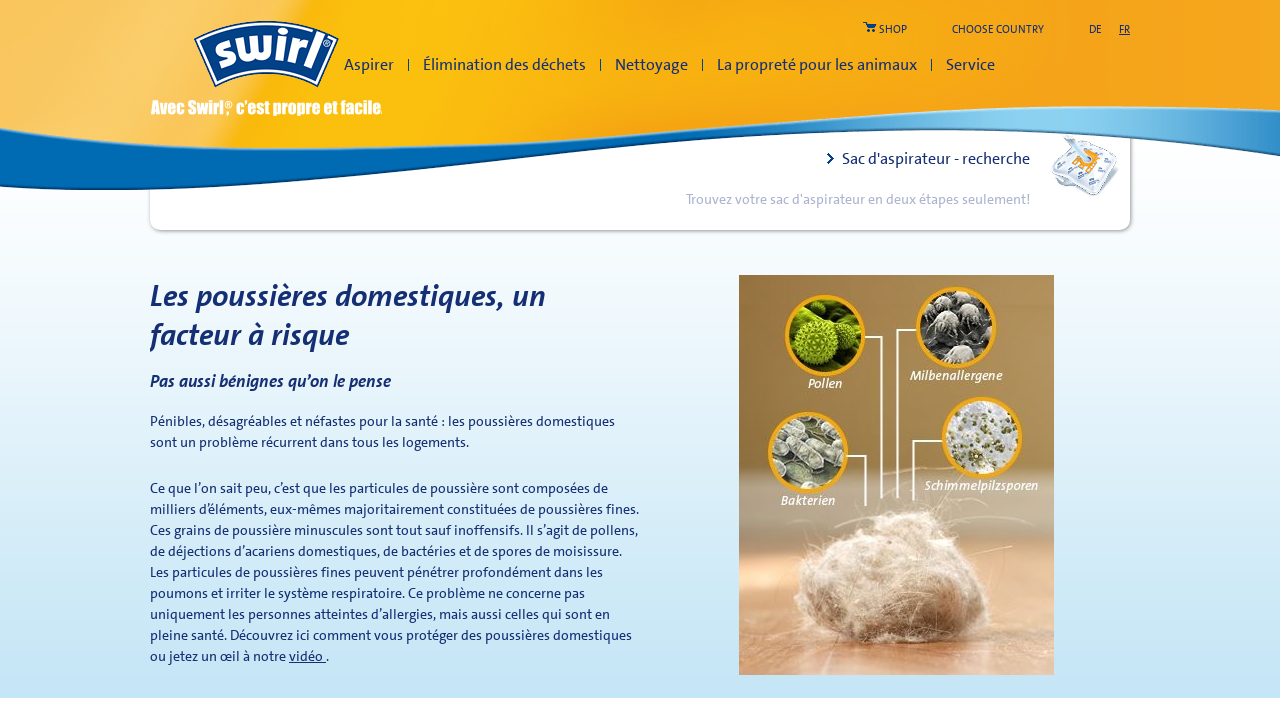

--- FILE ---
content_type: text/html; charset=UTF-8
request_url: https://www.swirl.ch/fr/Les-poussieres-domestiques-un-facteur-a-risque-654.html
body_size: 12785
content:
<!doctype html>
	<html lang="fr">
	<head>
		<title>Swirl - Les poussières domestiques, un facteur à risque</title>
		<meta name="viewport" content="width=device-width, initial-scale=1.0, minimum-scale=1.0"/>
		<meta http-equiv="content-type" content="text/html; charset=UTF-8"/>
		<meta http-equiv="content-language" content="fr">
		<meta http-equiv="expires" content="0"/>
		<meta http-equiv="x-ua-compatible" content="ie=edge,chrome=1"/>
		<meta name="title" content="Swirl - Les poussi&egrave;res domestiques, un facteur &agrave; risque"/>
		<meta name="author" content="Swirl"/>
		<meta name="copyright" content="21.01.2026, Swirl"/>
		<meta name="description" content="P&eacute;nibles, d&eacute;sagr&eacute;ables et n&eacute;fastes pour la sant&eacute; : les poussi&egrave;res domestiques sont un probl&egrave;me r&eacute;current dans tous les logements."/>
		<meta name="keywords" content=""/>
		<meta name="robots" content="index"/>

		

		<!-- Seitentemplate: module.tpl -->

<base href="https://www.swirl.ch/" />
<link rel="shortcut icon" href="https://www.swirl.ch/favicon.ico" type="image/x-icon" />
<link rel="icon" href="https://www.swirl.ch/favicon.ico" type="image/x-icon" />
<link rel="apple-touch-icon" href="https://www.swirl.ch/portal/pics/layout/swirl/touchicons/apple-touch-icon-precomposed.png" />
<link rel="apple-touch-icon" href="https://www.swirl.ch/portal/pics/layout/swirl/touchicons/apple-touch-icon-57x57-precomposed.png" sizes="57x57" />
<link rel="apple-touch-icon" href="https://www.swirl.ch/portal/pics/layout/swirl/touchicons/apple-touch-icon-72x72-precomposed.png" sizes="72x72" />
<link rel="apple-touch-icon" href="https://www.swirl.ch/portal/pics/layout/swirl/touchicons/apple-touch-icon-76x76-precomposed.png" sizes="76x76" />
<link rel="apple-touch-icon" href="https://www.swirl.ch/portal/pics/layout/swirl/touchicons/apple-touch-icon-114x114-precomposed.png" sizes="114x114" />
<link rel="apple-touch-icon" href="https://www.swirl.ch/portal/pics/layout/swirl/touchicons/apple-touch-icon-120x120-precomposed.png" sizes="120x120" />
<link rel="apple-touch-icon" href="https://www.swirl.ch/portal/pics/layout/swirl/touchicons/apple-touch-icon-144x144-precomposed.png" sizes="144x144" />
<link rel="apple-touch-icon" href="https://www.swirl.ch/portal/pics/layout/swirl/touchicons/apple-touch-icon-152x152-precomposed.png" sizes="152x152" />
<link rel="canonical" href="https://www.swirl.ch/fr/Les-poussieres-domestiques-un-facteur-a-risque-654.html" />

<link href="https://www.swirl.ch/portal/css/berechnet_a435f5e0079e0ebb8a3c224047ba1700.css" rel="stylesheet" type="text/css" />
<link rel="stylesheet" type="text/css" href="//cdn.jsdelivr.net/npm/slick-carousel@1.8.1/slick/slick.css"/>
<script type="text/javascript">document.cookie='resolution='+Math.max(screen.width, screen.height)+'; path=/';</script>
<script type="text/javascript" src="https://www.swirl.ch/portal/skripts/cycon.php"></script>
<script src="https://www.swirl.ch/portal/skripts/berechnet_a435f5e0079e0ebb8a3c224047ba1700.js" type="text/javascript"></script>

	
<script type="text/javascript">
				function js_mailto(str_crypted)
					{
					str_email='';
					for (int_pos=0; int_pos < str_crypted.length; int_pos++)
						str_email += String.fromCharCode(str_crypted.charCodeAt(int_pos)+1);
					location.href='mailto:' + str_email;
					}
</script>


<meta property="og:title" content="Les poussi&egrave;res domestiques, un facteur &agrave; risque"/>
<meta property="og:image" content="https://www.swirl.ch/portal/pics/Staubsaugen/Risikofaktor-Hausstaub/Swirl_was_befindet_sich_im_Hausstaub.jpg"/>
<meta property="og:url" content="https://www.swirl.ch/fr/Les-poussieres-domestiques-un-facteur-a-risque-654.html"/>
<meta property="og:type" content="product"/>
<meta property="og:site_name" content="Swirl"/>
<meta property="og:description" content="P&eacute;nibles, d&eacute;sagr&eacute;ables et n&eacute;fastes pour la sant&eacute; : les poussi&egrave;res domestiques sont un probl&egrave;me r&eacute;current dans tous les logements."/>

</head>
	<body>
	
	<!-- Google Analytics -->
<!-- Google Tag Manager -->
<noscript><iframe src="//www.googletagmanager.com/ns.html?id=GTM-K6TNPQL"
height="0" width="0" style="display:none;visibility:hidden"></iframe></noscript>
<script>(function(w,d,s,l,i){w[l]=w[l]||[];w[l].push({'gtm.start':
new Date().getTime(),event:'gtm.js'});var f=d.getElementsByTagName(s)[0],
j=d.createElement(s),dl=l!='dataLayer'?'&l='+l:'';j.async=true;j.src=
'//www.googletagmanager.com/gtm.js?id='+i+dl;f.parentNode.insertBefore(j,f);
})(window,document,'script','dataLayer','GTM-K6TNPQL');</script>
<!-- End Google Tag Manager -->

<!-- Opt-Out-Cookie -->
<script>
var gaProperty = 'UA-46006885-3';
var disableStr = 'ga-disable-' + gaProperty;
if (document.cookie.indexOf(disableStr + '=true') > -1) {
window[disableStr] = true;
}
function gaOptout() {
document.cookie = disableStr + '=true; expires=Thu, 31 Dec 2099 23:59:59 UTC; path=/';
window[disableStr] = true;
}
</script>
<!-- End Opt-Out-Cookie -->
<!-- End Google Analytics -->


	<div class="page">
		
		<div class="header">
			<div class="fluid fluid-header">
				<div class="logo"><a href="fr/Swirlez-propre-et-aise-735.html" title="Haut"></a><span class="claim claim-fr"></span></div>
				<div id="navigation-icon" class="navigation-icon open"></div>
				<div class="meta">
					<a class="shop" href="https://www.brack.ch/fr/search?query=swirl&forceLanguageChange" target="_blank">shop</a>
					
					<div class="landauswahl">
		<ul>
			<li class="id-landauswahl hover auswahl">
				<div class="titel">choose country</div>
				<div class="links">
					<ul>
<li class="link land-at">
<a href="http://www.swirl.at" target="_blank">Austria</a>
</li>

<li class="link land-be">
<a href="http://www.swirl.be" target="_blank">Belgium</a>
</li>

<li class="link land-cz">
<a href="http://www.swirl.cz" target="_blank">Czech Republic</a>
</li>

<li class="link land-dk">
<a href="http://www.swirl.dk" target="_blank">Denmark</a>
</li>

<li class="link land-de">
<a href="http://www.swirl.de" target="_blank">Germany</a>
</li>

<li class="link land-gb">
<a href="http://www.swirl.de/index_en.html" target="_blank">Great Britain</a>
</li>

<li class="link land-nl">
<a href="http://www.swirl.nl" target="_blank">Netherlands</a>
</li>

<li class="link land-ru">
<a href="http://www.swirl.ru" target="_blank">Russia</a>
</li>

<li class="link land-sk">
<a href="http://www.swirl.sk" target="_blank">Slovakia</a>
</li>

<li class="link land-se">
<a href="http://www.swirl.se" target="_blank">Sweden</a>
</li>

<li class="link land-ch">
<a href="https://www.swirl.ch/fr/Swirlez-propre-et-aise-735.html" title="Swirlez, propre et aisé.">Switzerland</a>
</li>

<li class="link  letzter">
<a href="http://www.swirl.eu">More ...</a>
</li>
</ul>
				</div>
			</li>
		</ul>
	</div>
					<div class="sprachauswahl">
		<ul><li>
        <a href="de/Risikofaktor-Hausstaub-653.html" class="ebene-1">de</a>
	</li><li class="aktiv letzter">
        <a href="fr/Les-poussieres-domestiques-un-facteur-a-risque-654.html" class="ebene-1 ebene-1-aktiv">fr</a>
	</li></ul>
	</div>
				</div>
				<div class="modul-staubfilterbeutelsuche">
		<div id="sfbs-toggle" class="sfbs-toggle"><a href="https://www.swirl.ch/fr/Moteur-de-recherche-pour-sacs-aspirateur-566.html" title="Sac d'aspirateur - recherche">Sac d'aspirateur - recherche</a></div>
	</div>
			</div>
			<div class="fluid-navigation">
		<div class="hauptnavigation">
			<ul class="ebene-1"><li>
		<a href="https://www.swirl.ch/fr/Aspirer-454.html?kategorie=351" class="ebene-1" title="Aspirer">Aspirer</a>
		<ul class="ebene-2"><li class="ebene-2">
		<a href="https://www.swirl.ch/fr/Trouver-le-sac-aspirateur-Swirl-adapte-757.html?kategorie=6446" class="ebene-2" title="Trouver le sac aspirateur Swirl&reg; adapt&eacute;">Trouver le sac aspirateur Swirl® adapté</a>
		<div class="ebene-3 ebene-3-inhalte">
		<div class="verwandter-inhalt verwandter-inhalt-navigation position-links erster">
		<div class="teaser">
		<div class="teaser-inhalte">
			<a class="link" href="smart_search_fr.html" target="_self" title="Swirl® Smart Search">
		<div class="border"></div>
		<div class="bild">
		<img src="https://www.swirl.ch/portal/pics/berechnet/68f68cc1ba4f3d8b28087d150174b49c.png" alt="" width="310" height="258" />
	</div>
		<div class="seo-wie-h2">Swirl&reg; Smart Search</div>	
		<div class="text">
		Trouvez le sac aspirateur Swirl&reg; adapt&eacute; en scannant la plaque signal&eacute;tique
	</div>
	</a>
		</div>
	</div>
	</div><div class="verwandter-inhalt verwandter-inhalt-navigation position-rechts">
		<div class="teaser">
		<div class="teaser-inhalte">
			<a class="link" href="fr/Moteur-de-recherche-pour-sacs-aspirateur-566.html" target="_self" title="Moteur de recherche pour sacs aspirateur Swirl®">
		<div class="border"></div>
		<div class="bild">
		<img src="https://www.swirl.ch/portal/pics/berechnet/a7a4c0e465c1bcdf4a344576934b6fcc.png" alt="" width="310" height="258" />
	</div>
		<div class="seo-wie-h2">Moteur de recherche pour sacs aspirateur Swirl&reg;</div>	
		<div class="text">
		Trouvez le sac Swirl&reg; compatible en saisissant les r&eacute;f&eacute;rences de votre aspirateur
	</div>
	</a>
		</div>
	</div>
	</div>
	</div>
	</li><li class="ebene-2">
		<a href="https://www.swirl.ch/fr/Les-poussieres-domestiques-un-facteur-a-risque-652.html?kategorie=5615" class="ebene-2" title="Les poussi&egrave;res domestiques, un facteur &agrave; risque">Les poussières domestiques, un facteur à risque</a>
		<div class="ebene-3 ebene-3-inhalte">
		<div class="verwandter-inhalt verwandter-inhalt-navigation position-links erster">
		<div class="teaser">
		<div class="teaser-inhalte">
			<a class="link" href="https://www.swirl.ch/fr/Les-poussieres-domestiques-un-facteur-a-risque-654.html" target="_self" title="Prévenir les risques pour la santé liés aux poussières domestiques">
		<div class="border"></div>
		<div class="bild">
		<img src="https://www.swirl.ch/portal/pics/berechnet/58c22218713ea9ae8bbf4a3d07d5ac1b.jpg" alt="" width="310" height="258" />
	</div>
		<div class="seo-wie-h2">Pr&eacute;venir les risques pour la sant&eacute; li&eacute;s aux poussi&egrave;res domestiques</div>	
		<div class="text">
		Informations utiles sur les poussi&egrave;res domestiques et comment vous en prot&eacute;ger
	</div>
	</a>
		</div>
	</div>
	</div>
	</div>
	</li><li class="ebene-2">
		<a href="https://www.swirl.ch/fr/Sacs-aspirateur-458.html?kategorie=355" class="ebene-2" title="Sacs aspirateur">Sacs aspirateur</a>
		<div class="ebene-3 ebene-3-inhalte">
		<div class="verwandter-inhalt verwandter-inhalt-navigation position-links erster">
		<div class="teaser">
		<div class="teaser-inhalte">
			<a class="link" href="fr/Moteur-de-recherche-pour-sacs-aspirateur-566.html" target="_self" title="Moteur de recherche pour sacs aspirateur">
		<div class="border"></div>
		<div class="bild">
		<img src="https://www.swirl.ch/portal/pics/berechnet/8b71c7447a37953d36d03eb0e39301c2.jpg" alt="" width="310" height="258" />
	</div>
		<div class="seo-wie-h2">Moteur de recherche pour sacs aspirateur</div>	
		<div class="text">
		Vous trouverez ici le sac aspirateur adapt&eacute; &agrave; votre aspirateur.
	</div>
	</a>
		</div>
	</div>
	</div><div class="produkt">
		<a class="link" href="https://www.swirl.ch/fr/EcoPor-Sacs-a-poussiere-pour-robots-aspirateurs-772.html" title="EcoPor® Sacs à poussière pour robots aspirateurs">
			<div class="bild"><img src="https://www.swirl.ch/portal/pics/berechnet/410971eef07debfffdb0f3c695d3b2b6.png" alt="EcoPor&reg; Sacs &agrave; poussi&egrave;re pour robots aspirateurs" title="EcoPor&reg; Sacs &agrave; poussi&egrave;re pour robots aspirateurs" width="146" height="146" /></div>
			<div class="text">EcoPor® Sacs à poussière pour robots aspirateurs</div>
		</a>
	</div><div class="produkt">
		<a class="link" href="https://www.swirl.ch/fr/Sac-aspirateur-Swirl-EcoPor-anti-odeur-765.html" title="Sac aspirateur Swirl® EcoPor® anti-odeur">
			<div class="bild"><img src="https://www.swirl.ch/portal/pics/berechnet/dcf27e13f666a466fd05f43fd161c3f0.png" alt="Sac aspirateur Swirl&reg; EcoPor&reg; anti-odeur" title="Sac aspirateur Swirl&reg; EcoPor&reg; anti-odeur" width="146" height="146" /></div>
			<div class="text">Sac aspirateur Swirl® EcoPor® anti-odeur</div>
		</a>
	</div><div class="produkt">
		<a class="link" href="https://www.swirl.ch/fr/Sac-daspirateur-EcoPor-763.html" title="Sac d'aspirateur EcoPor®">
			<div class="bild"><img src="https://www.swirl.ch/portal/pics/berechnet/bddb74fdf6985dfa69eaa6f1c50c030b.png" alt="Sac d&#039;aspirateur EcoPor&reg;" title="Sac d&#039;aspirateur EcoPor&reg;" width="146" height="146" /></div>
			<div class="text">Sac d'aspirateur EcoPor®</div>
		</a>
	</div><div class="produkt">
		<a class="link" href="https://www.swirl.ch/fr/Sacs-KA-pour-aspirateur-humidesec-774.html" title="Sacs KA pour aspirateur humide/sec">
			<div class="bild"><img src="https://www.swirl.ch/portal/pics/berechnet/a1e1e27a744bcf426bf0f21264675203.png" alt="Sacs KA pour aspirateur humide/sec" title="Sacs KA pour aspirateur humide/sec" width="146" height="146" /></div>
			<div class="text">Sacs KA pour aspirateur humide/sec</div>
		</a>
	</div><div class="produkt">
		<a class="link" href="https://www.swirl.ch/fr/Stiftung-Warentest-072016-683.html" title="Stiftung Warentest 07/2016">
			<div class="bild"><img src="https://www.swirl.ch/portal/pics/berechnet/7a4ebcb30af0fd43087ba6c51f5e432a.png" alt="Stiftung Warentest 07/2016" title="Stiftung Warentest 07/2016" width="146" height="89" /></div>
			<div class="text">Stiftung Warentest 07/2016</div>
		</a>
	</div><div class="produkt">
		<a class="link" href="https://www.swirl.ch/fr/Sacs-aspirateur-en-papier-special-664.html" title="Sacs aspirateur en papier spécial">
			<div class="bild"><img src="https://www.swirl.ch/portal/pics/berechnet/1e57d7afb0d6660226989895f236475f.png" alt="Sacs aspirateur en papier sp&eacute;cial" title="Sacs aspirateur en papier sp&eacute;cial" width="131" height="146" /></div>
			<div class="text">Sacs aspirateur en papier spécial</div>
		</a>
	</div>
	</div>
	</li><li class="ebene-2">
		<a href="https://www.swirl.ch/fr/Swirl-des-suceurs-qui-sadaptent-partout-709.html?kategorie=356" class="ebene-2" title="Swirl&reg; : des suceurs qui s&#039;adaptent partout">Swirl® : des suceurs qui s'adaptent partout</a>
		<div class="ebene-3 ebene-3-inhalte">
		<div class="kategorie-titel">Pour sols textiles et sols durs</div><div class="produkt">
		<a class="link" href="https://www.swirl.ch/fr/Ladaptateur-dembout-de-Swirl-619.html" title="L’adaptateur d’embout de Swirl®">
			<div class="bild"><img src="https://www.swirl.ch/portal/pics/berechnet/e4b170759a9284dbc544933ffa973d01.png" alt="L&rsquo;adaptateur d&rsquo;embout de Swirl&reg;" title="L&rsquo;adaptateur d&rsquo;embout de Swirl&reg;" width="73" height="146" /></div>
			<div class="text">L’adaptateur d’embout de Swirl®</div>
		</a>
	</div><div class="produkt">
		<a class="link" href="https://www.swirl.ch/fr/Brosse-pour-carrelages-et-sols-durs-Swirl-715.html" title="Brosse pour carrelages et sols durs Swirl®">
			<div class="bild"><img src="https://www.swirl.ch/portal/pics/berechnet/143a0266855912a3f52b500017b8a588.png" alt="Brosse pour carrelages et sols durs Swirl&reg;" title="Brosse pour carrelages et sols durs Swirl&reg;" width="125" height="146" /></div>
			<div class="text">Brosse pour carrelages et sols durs Swirl®</div>
		</a>
	</div><div class="produkt">
		<a class="link" href="https://www.swirl.ch/fr/Brosse-multifonction-pour-tapis-et-sols-durs-Swirl-711.html" title="Brosse multifonction pour tapis et sols durs Swirl®">
			<div class="bild"><img src="https://www.swirl.ch/portal/pics/berechnet/680ed965b0179258b2659870bfa13512.png" alt="Brosse multifonction pour tapis et sols durs Swirl&reg;" title="Brosse multifonction pour tapis et sols durs Swirl&reg;" width="125" height="146" /></div>
			<div class="text">Brosse multifonction pour tapis et sols durs Swirl®</div>
		</a>
	</div><div class="produkt">
		<a class="link" href="https://www.swirl.ch/fr/Brosse-de-nettoyage-en-profondeur-pour-tapis-et-moquettes-Swirl-717.html" title="Brosse de nettoyage en profondeur pour tapis et moquettes Swirl®">
			<div class="bild"><img src="https://www.swirl.ch/portal/pics/berechnet/74bc12398e1050d7d8ef30adafaeac96.png" alt="Brosse de nettoyage en profondeur pour tapis et moquettes Swirl&reg;" title="Brosse de nettoyage en profondeur pour tapis et moquettes Swirl&reg;" width="125" height="146" /></div>
			<div class="text">Brosse de nettoyage en profondeur pour tapis et moquettes Swirl®</div>
		</a>
	</div><div class="produkt">
		<a class="link" href="https://www.swirl.ch/fr/Brosse-pour-parquets-delicats-Swirl-713.html" title="Brosse pour parquets délicats Swirl®">
			<div class="bild"><img src="https://www.swirl.ch/portal/pics/berechnet/52cf611e1518dff87706101e01767428.png" alt="Brosse pour parquets d&eacute;licats Swirl&reg;" title="Brosse pour parquets d&eacute;licats Swirl&reg;" width="125" height="146" /></div>
			<div class="text">Brosse pour parquets délicats Swirl®</div>
		</a>
	</div><div class="kategorie-titel">Pour usages spécifiques</div><div class="produkt">
		<a class="link" href="https://www.swirl.ch/fr/Brosse-souple-a-poussiere-Swirl-725.html" title="Brosse souple à poussière Swirl®">
			<div class="bild"><img src="https://www.swirl.ch/portal/pics/berechnet/ccd8a3096ed4858fd83a127b4c7fc4ef.png" alt="Brosse souple &agrave; poussi&egrave;re Swirl&reg;" title="Brosse souple &agrave; poussi&egrave;re Swirl&reg;" width="72" height="146" /></div>
			<div class="text">Brosse souple à poussière Swirl®</div>
		</a>
	</div><div class="produkt">
		<a class="link" href="https://www.swirl.ch/fr/Suceur-plat-Swirl-729.html" title="Suceur plat Swirl®">
			<div class="bild"><img src="https://www.swirl.ch/portal/pics/berechnet/c4cd61c6731898aec472caac42aa2684.png" alt="Suceur plat Swirl&reg;" title="Suceur plat Swirl&reg;" width="30" height="146" /></div>
			<div class="text">Suceur plat Swirl®</div>
		</a>
	</div><div class="produkt">
		<a class="link" href="https://www.swirl.ch/fr/Suceur-flexible-Swirl-731.html" title="Suceur flexible Swirl®">
			<div class="bild"><img src="https://www.swirl.ch/portal/pics/berechnet/8a5899c3016a4d08e7991cc2adbbf8ca.png" alt="Suceur flexible Swirl&reg;" title="Suceur flexible Swirl&reg;" width="30" height="146" /></div>
			<div class="text">Suceur flexible Swirl®</div>
		</a>
	</div><div class="produkt">
		<a class="link" href="https://www.swirl.ch/fr/Brosse-pour-poils-et-peluches-Swirl-723.html" title="Brosse pour poils et peluches Swirl®">
			<div class="bild"><img src="https://www.swirl.ch/portal/pics/berechnet/4965ca460241247753d778da9184c773.png" alt="Brosse pour poils et peluches Swirl&reg;" title="Brosse pour poils et peluches Swirl&reg;" width="72" height="146" /></div>
			<div class="text">Brosse pour poils et peluches</div>
		</a>
	</div><div class="produkt">
		<a class="link" href="https://www.swirl.ch/fr/Brosse-pour-tissus-dameublement-Swirl-727.html" title="Brosse pour tissus d’ameublement Swirl®">
			<div class="bild"><img src="https://www.swirl.ch/portal/pics/berechnet/85f3fa57606cd62317c9ec8e9a5724a1.png" alt="Brosse pour tissus d&rsquo;ameublement Swirl&reg;" title="Brosse pour tissus d&rsquo;ameublement Swirl&reg;" width="72" height="146" /></div>
			<div class="text">Brosse pour tissus d’ameublement Swirl®</div>
		</a>
	</div>
	</div>
	</li><li class="ebene-2">
		<a href="https://www.swirl.ch/fr/Filtres-pour-aspirateur-548.html?kategorie=357" class="ebene-2" title="Filtres pour aspirateur">Filtres pour aspirateur</a>
		<div class="ebene-3 ebene-3-inhalte">
		<div class="kategorie-titel">Microfiltres et filtres moteur</div><div class="produkt">
		<a class="link" href="https://www.swirl.ch/fr/Filtre-moteur-universel-472.html" title="Filtre moteur universel">
			<div class="bild"><img src="https://www.swirl.ch/portal/pics/berechnet/2fcc5889a27f0dc9dd0b13774bbdcdc2.png" alt="Filtre moteur universel" title="Filtre moteur universel" width="61" height="146" /></div>
			<div class="text">Filtre moteur universel</div>
		</a>
	</div><div class="produkt">
		<a class="link" href="https://www.swirl.ch/fr/Filtre-a-air-universel-471.html" title="Filtre à air universel">
			<div class="bild"><img src="https://www.swirl.ch/portal/pics/berechnet/1e898493e81a8c17493db8109bd63986.png" alt="Filtre &agrave; air universel" title="Filtre &agrave; air universel" width="61" height="146" /></div>
			<div class="text">Filtre à air universel</div>
		</a>
	</div>
	</div>
	</li><li class="ebene-2">
		<a href="https://www.swirl.ch/fr/Accessoires-pour-aspirateurs-eaupoussiere-549.html?kategorie=358" class="ebene-2" title="Accessoires pour aspirateurs eau/poussi&egrave;re">Accessoires pour aspirateurs eau/poussière</a>
		<div class="ebene-3 ebene-3-inhalte">
		<div class="kategorie-titel">Sacs aspirateurs eau et poussière</div><div class="produkt">
		<a class="link" href="https://www.swirl.ch/fr/Sacs-KA-pour-aspirateur-humidesec-774.html" title="Sacs KA pour aspirateur humide/sec">
			<div class="bild"><img src="https://www.swirl.ch/portal/pics/berechnet/a1e1e27a744bcf426bf0f21264675203.png" alt="Sacs KA pour aspirateur humide/sec" title="Sacs KA pour aspirateur humide/sec" width="146" height="146" /></div>
			<div class="text">Sacs KA pour aspirateur humide/sec</div>
		</a>
	</div>
	</div>
	</li><li class="letzter ebene-2">
		<a href="https://www.swirl.ch/fr/Desodorisants-pour-aspirateur-545.html?kategorie=359" class="ebene-2" title="D&eacute;sodorisants pour aspirateur">Désodorisants pour aspirateur</a>
		<div class="ebene-3 ebene-3-inhalte">
		<div class="kategorie-titel">Déo-sticks</div><div class="produkt">
		<a class="link" href="https://www.swirl.ch/fr/Deo-sticks-Lavande-478.html" title="Déo-sticks Lavande">
			<div class="bild"><img src="https://www.swirl.ch/portal/pics/berechnet/4050f264bfd81d653822986c6ce12e6b.png" alt="D&eacute;o-sticks Lavande" title="D&eacute;o-sticks Lavande" width="59" height="146" /></div>
			<div class="text">Déo-sticks Lavande</div>
		</a>
	</div><div class="produkt">
		<a class="link" href="https://www.swirl.ch/fr/Deo-sticks-Citron-477.html" title="Déo-sticks Citron">
			<div class="bild"><img src="https://www.swirl.ch/portal/pics/berechnet/747e7c6cf5214fcdbe11372ad80d9032.png" alt="D&eacute;o-sticks Citron" title="D&eacute;o-sticks Citron" width="59" height="146" /></div>
			<div class="text">Déo-sticks Citron</div>
		</a>
	</div><div class="kategorie-titel">Perles déodorantes</div><div class="produkt">
		<a class="link" href="https://www.swirl.ch/fr/Perles-deodorantes-Swirl-Mild-Care-484.html" title="Perles déodorantes Swirl® Mild Care">
			<div class="bild"><img src="https://www.swirl.ch/portal/pics/berechnet/96fe2d076cfe787ec7234e1725ba55cf.png" alt="Perles d&eacute;odorantes Swirl&reg; Mild Care" title="Perles d&eacute;odorantes Swirl&reg; Mild Care" width="54" height="146" /></div>
			<div class="text">Perles déodorantes Swirl® Mild Care</div>
		</a>
	</div><div class="produkt">
		<a class="link" href="https://www.swirl.ch/fr/Perles-deodorantes-Swirl-Active-Fresh-485.html" title="Perles déodorantes Swirl® Active Fresh">
			<div class="bild"><img src="https://www.swirl.ch/portal/pics/berechnet/68753bcf4372242ae5cc1151ffbf9fca.png" alt="Perles d&eacute;odorantes Swirl&reg; Active Fresh" title="Perles d&eacute;odorantes Swirl&reg; Active Fresh" width="54" height="146" /></div>
			<div class="text">Perles déodorantes Swirl® Active Fresh</div>
		</a>
	</div><div class="produkt">
		<a class="link" href="https://www.swirl.ch/fr/Perles-deodorantes-Pluie-dete-fraiche-483.html" title="Perles déodorantes Pluie d'été fraîche">
			<div class="bild"><img src="https://www.swirl.ch/portal/pics/berechnet/aa3dc48679ccb38681a5f8e23cad7ddb.png" alt="Perles d&eacute;odorantes Pluie d&#039;&eacute;t&eacute; fra&icirc;che" title="Perles d&eacute;odorantes Pluie d&#039;&eacute;t&eacute; fra&icirc;che" width="55" height="146" /></div>
			<div class="text">Perles déodorantes Pluie d'été fraîche</div>
		</a>
	</div><div class="produkt">
		<a class="link" href="https://www.swirl.ch/fr/Perles-deodorantes-Brise-de-printemps-482.html" title="Perles déodorantes Brise de printemps">
			<div class="bild"><img src="https://www.swirl.ch/portal/pics/berechnet/fea6cc2ad04f86e8e892daae8471cfd5.png" alt="Perles d&eacute;odorantes Brise de printemps" title="Perles d&eacute;odorantes Brise de printemps" width="55" height="146" /></div>
			<div class="text">Perles déodorantes Brise de printemps</div>
		</a>
	</div><div class="produkt">
		<a class="link" href="https://www.swirl.ch/fr/Perles-deodorantes-Magnolia-du-Pacifique-481.html" title="Perles déodorantes Magnolia du Pacifique">
			<div class="bild"><img src="https://www.swirl.ch/portal/pics/berechnet/435fd5f482233324aa5929996d5a7758.png" alt="Perles d&eacute;odorantes Magnolia du Pacifique" title="Perles d&eacute;odorantes Magnolia du Pacifique" width="55" height="146" /></div>
			<div class="text">Perles déodorantes Magnolia du Pacifique</div>
		</a>
	</div><div class="produkt">
		<a class="link" href="https://www.swirl.ch/fr/Perles-deodorantes-Fraicheur-fruitee-480.html" title="Perles déodorantes Fraîcheur fruitée">
			<div class="bild"><img src="https://www.swirl.ch/portal/pics/berechnet/ea4ccc3c8686c62eabcb2083fd80def3.png" alt="Perles d&eacute;odorantes Fra&icirc;cheur fruit&eacute;e" title="Perles d&eacute;odorantes Fra&icirc;cheur fruit&eacute;e" width="55" height="146" /></div>
			<div class="text">Perles déodorantes Fraîcheur fruitée</div>
		</a>
	</div><div class="produkt">
		<a class="link" href="https://www.swirl.ch/fr/Aloe-Vera-relaxant-479.html" title="Aloe Vera relaxant">
			<div class="bild"><img src="https://www.swirl.ch/portal/pics/berechnet/47ca82ee43bc900d6b99b1a3b971661d.png" alt="Aloe Vera relaxant" title="Aloe Vera relaxant" width="55" height="146" /></div>
			<div class="text">Aloe Vera relaxant</div>
		</a>
	</div>
	</div>
	</li></ul>
	</li><li>
		<a href="https://www.swirl.ch/fr/Elimination-des-dechets-456.html?kategorie=352" class="ebene-1" title="&Eacute;limination des d&eacute;chets">Élimination des déchets</a>
		<ul class="ebene-2"><li class="ebene-2">
		<a href="https://www.swirl.ch/fr/Moteur-de-recherche-Sacs-Poubelle-Swirl-648.html?kategorie=5569" class="ebene-2" title="Moteur de recherche Sacs Poubelle Swirl&reg;">Moteur de recherche Sacs Poubelle Swirl®</a>
		<div class="ebene-3 ebene-3-inhalte">
		<div class="verwandter-inhalt verwandter-inhalt-navigation position-links erster">
		<div class="teaser">
		<div class="teaser-inhalte">
			<a class="link" href="fr/Moteur-de-recherche-Sacs-Poubelle-Swirl-643.html" target="_self" title="Moteur de recherche Sacs Poubelle Swirl®">
		<div class="border"></div>
		<div class="bild">
		<img src="https://www.swirl.ch/portal/pics/berechnet/6c12b7b5604518b0a1c1d4455e059e50.png" alt="" width="146" height="146" />
	</div>
		<div class="titel-standard seo-wie-h2">Moteur de recherche Sacs Poubelle Swirl&reg;</div>
	<div class="titel-navigation seo-wie-h2">Pour chaque poubelle, le sac correspondant</div>	
		<div class="text">
		En seulement 4 cliques, trouvez le sac poubelle appropri&eacute;.
	</div>
	</a>
		</div>
	</div>
	</div>
	</div>
	</li><li class="ebene-2">
		<a href="https://www.swirl.ch/fr/Salle-de-bain-703.html?kategorie=6020" class="ebene-2" title="Salle de bain">Salle de bain</a>
		<div class="ebene-3 ebene-3-inhalte">
		<div class="produkt">
		<a class="link" href="https://www.swirl.ch/fr/Salle-de-bain-Poignees-691.html" title="Salle de bain Poignées">
			<div class="bild"><img src="https://www.swirl.ch/portal/pics/berechnet/75f9af014ae922c69791c7c57a5936c7.png" alt="Salle de bain Poign&eacute;es" title="Salle de bain Poign&eacute;es" width="146" height="80" /></div>
			<div class="text">Salle de bain Poignées</div>
		</a>
	</div>
	</div>
	</li><li class="ebene-2">
		<a href="https://www.swirl.ch/fr/Sacs-poubelle-avec-cordon-elastique-de-fixation-553.html?kategorie=370" class="ebene-2" title="Sacs poubelle avec cordon &eacute;lastique de fixation">Sacs poubelle avec cordon élastique de fixation</a>
		<div class="ebene-3 ebene-3-inhalte">
		<div class="produkt">
		<a class="link" href="https://www.swirl.ch/fr/Sacs-poubelle-a-fixation-elastique-502.html" title="Sacs poubelle à fixation élastique">
			<div class="bild"><img src="https://www.swirl.ch/portal/pics/berechnet/3402cf27238f4bde15b8e2bd4abf3719.png" alt="Sacs poubelle &agrave; fixation &eacute;lastique" title="Sacs poubelle &agrave; fixation &eacute;lastique" width="146" height="52" /></div>
			<div class="text">Sacs poubelle à fixation élastique</div>
		</a>
	</div>
	</div>
	</li><li class="ebene-2">
		<a href="https://www.swirl.ch/fr/Sacs-poubelle-parfume-555.html?kategorie=371" class="ebene-2" title="Sacs poubelle parfum&eacute;">Sacs poubelle parfumé</a>
		<div class="ebene-3 ebene-3-inhalte">
		<div class="produkt">
		<a class="link" href="https://www.swirl.ch/fr/Sacs-poubelle-parfumes-Ocean-488.html" title="Sacs poubelle parfumés Océan">
			<div class="bild"><img src="https://www.swirl.ch/portal/pics/berechnet/ea5a9266dc6c44d521cc924151c16374.png" alt="Sacs poubelle parfum&eacute;s Oc&eacute;an" title="Sacs poubelle parfum&eacute;s Oc&eacute;an" width="146" height="83" /></div>
			<div class="text">Sacs poubelle parfumés Océan</div>
		</a>
	</div><div class="produkt">
		<a class="link" href="https://www.swirl.ch/fr/Sacs-poubelle-parfumes-Citron-Melon-487.html" title="Sacs poubelle parfumés Citron-Melon">
			<div class="bild"><img src="https://www.swirl.ch/portal/pics/berechnet/b9881a89e1f2431a37f56386ada79385.png" alt="Sacs poubelle parfum&eacute;s Citron-Melon" title="Sacs poubelle parfum&eacute;s Citron-Melon" width="146" height="53" /></div>
			<div class="text">Sacs poubelle parfumés Citron-Melon</div>
		</a>
	</div><div class="produkt">
		<a class="link" href="https://www.swirl.ch/fr/Sacs-poubelle-parfumes-vanille-lavande-486.html" title="Sacs poubelle parfumés vanille lavande">
			<div class="bild"><img src="https://www.swirl.ch/portal/pics/berechnet/4a5265230bb45f1d66cff8c91ae5beb5.png" alt="Sacs poubelle parfum&eacute;s vanille lavande" title="Sacs poubelle parfum&eacute;s vanille lavande" width="146" height="49" /></div>
			<div class="text">Sacs poubelle parfumés vanille lavande</div>
		</a>
	</div>
	</div>
	</li><li class="ebene-2">
		<a href="https://www.swirl.ch/fr/Sacs-poubelle-avec-Fraicheur-Active-748.html?kategorie=5454" class="ebene-2" title="Sacs poubelle avec Fra&icirc;cheur Active">Sacs poubelle avec Fraîcheur Active</a>
		<div class="ebene-3 ebene-3-inhalte">
		<div class="produkt">
		<a class="link" href="https://www.swirl.ch/fr/Sacs-poubelle-avec-Fraicheur-Active-750.html" title="Sacs poubelle avec Fraîcheur Active">
			<div class="bild"><img src="https://www.swirl.ch/portal/pics/berechnet/55bc2457a6b43e17e9022fed6ddc1e2a.png" alt="Sacs poubelle avec Fra&icirc;cheur Active" title="Sacs poubelle avec Fra&icirc;cheur Active" width="146" height="51" /></div>
			<div class="text">Sacs poubelle avec Fraîcheur Active</div>
		</a>
	</div>
	</div>
	</li><li class="ebene-2">
		<a href="https://www.swirl.ch/fr/Sacs-pour-dechets-organiques-562.html?kategorie=375" class="ebene-2" title="Sacs pour d&eacute;chets organiques">Sacs pour déchets organiques</a>
		<div class="ebene-3 ebene-3-inhalte">
		<div class="produkt">
		<a class="link" href="https://www.swirl.ch/fr/Organic-waste-paper-bags-770.html" title="Organic waste-paper bags">
			<div class="bild"><img src="https://www.swirl.ch/portal/pics/berechnet/5cccd9eb8c21584c12172a382201c2b1.png" alt="Organic waste-paper bags" title="Organic waste-paper bags" width="86" height="146" /></div>
			<div class="text">Organic waste-paper bags</div>
		</a>
	</div><div class="produkt">
		<a class="link" href="https://www.swirl.ch/fr/Eco-film-organic-waste-bags-with-handles-767.html" title="Eco-film organic waste bags with handles">
			<div class="bild"><img src="https://www.swirl.ch/portal/pics/berechnet/6864ed542846dd155cb9294708d4a830.png" alt="Eco-film organic waste bags with handles" title="Eco-film organic waste bags with handles" width="146" height="51" /></div>
			<div class="text">Eco-film organic waste bags with handles</div>
		</a>
	</div>
	</div>
	</li><li class="ebene-2">
		<a href="https://www.swirl.ch/fr/Sacs-pour-dechets-lourds-681.html?kategorie=5757" class="ebene-2" title="Sacs pour d&eacute;chets lourds">Sacs pour déchets lourds</a>
		<div class="ebene-3 ebene-3-inhalte">
		<div class="produkt">
		<a class="link" href="https://www.swirl.ch/fr/Sacs-pour-dechets-lourds-678.html" title="Sacs pour déchets lourds">
			<div class="bild"><img src="https://www.swirl.ch/portal/pics/berechnet/bbe159ed6f84604fbd377598b00afd51.png" alt="Sacs pour d&eacute;chets lourds" title="Sacs pour d&eacute;chets lourds" width="146" height="49" /></div>
			<div class="text">Sacs pour déchets lourds</div>
		</a>
	</div>
	</div>
	</li><li class="letzter ebene-2">
		<a href="https://www.swirl.ch/fr/Proprete-pour-chien-et-chat-705.html?kategorie=6028" class="ebene-2" title="Propret&eacute; pour chien et chat">Propreté pour chien et chat</a>
		<div class="ebene-3 ebene-3-inhalte">
		<div class="produkt">
		<a class="link" href="https://www.swirl.ch/fr/Sachets-ramasse-crottes-Swirl-528.html" title="Sachets ramasse-crottes Swirl®">
			<div class="bild"><img src="https://www.swirl.ch/portal/pics/berechnet/a8cd6dd452fc53b2cee3b3dbf7abd1e1.png" alt="Sachets ramasse-crottes Swirl&reg;" title="Sachets ramasse-crottes Swirl&reg;" width="91" height="146" /></div>
			<div class="text">Sachets ramasse-crottes Swirl®</div>
		</a>
	</div>
	</div>
	</li></ul>
	</li><li>
		<a href="https://www.swirl.ch/fr/Nettoyage-565.html?kategorie=353" class="ebene-1" title="Nettoyage">Nettoyage</a>
		<ul class="ebene-2"><li class="ebene-2">
		<a href="https://www.swirl.ch/fr/Lingettes-nettoyantes-670.html?kategorie=5645" class="ebene-2" title="Lingettes nettoyantes">Lingettes nettoyantes</a>
		<div class="ebene-3 ebene-3-inhalte">
		<div class="produkt">
		<a class="link" href="https://www.swirl.ch/fr/Clean-Glasses-lingettes-pour-lunettes-761.html" title="Clean Glasses lingettes pour lunettes">
			<div class="bild"><img src="https://www.swirl.ch/portal/pics/berechnet/b3ca978ee440fd9b4de0867a6ec85177.png" alt="Clean Glasses lingettes pour lunettes" title="Clean Glasses lingettes pour lunettes" width="122" height="146" /></div>
			<div class="text">Clean Glasses lingettes pour lunettes</div>
		</a>
	</div>
	</div>
	</li><li class="letzter ebene-2">
		<a href="https://www.swirl.ch/fr/Filtres-pour-hottes-579.html?kategorie=381" class="ebene-2" title="Filtres pour hottes">Filtres pour hottes</a>
		<div class="ebene-3 ebene-3-inhalte">
		<div class="produkt">
		<a class="link" href="https://www.swirl.ch/fr/Filtre-combine-Swirl-505.html" title="Filtre combiné Swirl®">
			<div class="bild"><img src="https://www.swirl.ch/portal/pics/berechnet/ccd793fc9c614dd4906391769d5dd730.png" alt="Filtre combin&eacute; Swirl&reg;" title="Filtre combin&eacute; Swirl&reg;" width="113" height="146" /></div>
			<div class="text">Filtre combiné Swirl®</div>
		</a>
	</div><div class="produkt">
		<a class="link" href="https://www.swirl.ch/fr/Filtre-plat-pour-hotte-aspirante-Swirl-504.html" title="Filtre plat pour hotte aspirante Swirl®">
			<div class="bild"><img src="https://www.swirl.ch/portal/pics/berechnet/57350350e4ce82367e77fe2312509fa6.png" alt="Filtre plat pour hotte aspirante Swirl&reg;" title="Filtre plat pour hotte aspirante Swirl&reg;" width="113" height="146" /></div>
			<div class="text">Filtre plat pour hotte aspirante Swirl®</div>
		</a>
	</div><div class="produkt">
		<a class="link" href="https://www.swirl.ch/fr/Filtres-pour-hotte-aspirante-503.html" title="Filtres pour hotte aspirante">
			<div class="bild"><img src="https://www.swirl.ch/portal/pics/berechnet/bf934138f26bceea3218c59e7a7979af.png" alt="Filtres pour hotte aspirante" title="Filtres pour hotte aspirante" width="113" height="146" /></div>
			<div class="text">Filtres pour hotte aspirante</div>
		</a>
	</div>
	</div>
	</li></ul>
	</li><li>
		<a href="https://www.swirl.ch/fr/La-proprete-pour-les-animaux-570.html?kategorie=354" class="ebene-1" title="La propret&eacute; pour les animaux">La propreté pour les animaux</a>
		<ul class="ebene-2"><li class="ebene-2">
		<a href="https://www.swirl.ch/fr/Un-environnement-propre-pour-les-proprietaires-de-chats-et-de-chiens-608.html?kategorie=383" class="ebene-2" title="Un environnement propre pour les propri&eacute;taires de chats et de chiens">Un environnement propre pour les propriétaires de chats et de chiens</a>
		<div class="ebene-3 ebene-3-inhalte">
		<div class="produkt">
		<a class="link" href="https://www.swirl.ch/fr/Perles-deodorantes-Swirl-Mild-Care-484.html" title="Perles déodorantes Swirl® Mild Care">
			<div class="bild"><img src="https://www.swirl.ch/portal/pics/berechnet/96fe2d076cfe787ec7234e1725ba55cf.png" alt="Perles d&eacute;odorantes Swirl&reg; Mild Care" title="Perles d&eacute;odorantes Swirl&reg; Mild Care" width="54" height="146" /></div>
			<div class="text">Perles déodorantes Swirl® Mild Care</div>
		</a>
	</div><div class="produkt">
		<a class="link" href="https://www.swirl.ch/fr/Perles-deodorantes-Swirl-Active-Fresh-485.html" title="Perles déodorantes Swirl® Active Fresh">
			<div class="bild"><img src="https://www.swirl.ch/portal/pics/berechnet/68753bcf4372242ae5cc1151ffbf9fca.png" alt="Perles d&eacute;odorantes Swirl&reg; Active Fresh" title="Perles d&eacute;odorantes Swirl&reg; Active Fresh" width="54" height="146" /></div>
			<div class="text">Perles déodorantes Swirl® Active Fresh</div>
		</a>
	</div><div class="produkt">
		<a class="link" href="https://www.swirl.ch/fr/Gant-pour-poils-danimaux-Swirl-721.html" title="Gant pour poils d’animaux Swirl®">
			<div class="bild"><img src="https://www.swirl.ch/portal/pics/berechnet/a086279b353d1c70f2ab6d31e0aff85a.png" alt="Gant pour poils d&rsquo;animaux Swirl&reg;" title="Gant pour poils d&rsquo;animaux Swirl&reg;" width="77" height="146" /></div>
			<div class="text">Gant pour poils d’animaux Swirl®</div>
		</a>
	</div>
	</div>
	</li><li class="ebene-2">
		<a href="https://www.swirl.ch/fr/Un-chien-propre-a-la-maison-et-a-lexterieur-609.html?kategorie=384" class="ebene-2" title="Un chien propre &agrave; la maison et &agrave; l&rsquo;ext&eacute;rieur">Un chien propre à la maison et à l’extérieur</a>
		<div class="ebene-3 ebene-3-inhalte">
		<div class="produkt">
		<a class="link" href="https://www.swirl.ch/fr/Sachets-ramasse-crottes-Swirl-528.html" title="Sachets ramasse-crottes Swirl®">
			<div class="bild"><img src="https://www.swirl.ch/portal/pics/berechnet/a8cd6dd452fc53b2cee3b3dbf7abd1e1.png" alt="Sachets ramasse-crottes Swirl&reg;" title="Sachets ramasse-crottes Swirl&reg;" width="91" height="146" /></div>
			<div class="text">Sachets ramasse-crottes Swirl®</div>
		</a>
	</div>
	</div>
	</li><li class="letzter ebene-2">
		<a href="https://www.swirl.ch/fr/Pour-que-la-litiere-du-chat-reste-une-affaire-propre-610.html?kategorie=385" class="ebene-2" title="Pour que la liti&egrave;re du chat reste une affaire propre">Pour que la litière du chat reste une affaire propre</a>
		<div class="ebene-3 ebene-3-inhalte">
		<div class="produkt">
		<a class="link" href="https://www.swirl.ch/fr/Protections-pour-bac-a-chat-de-Swirl-538.html" title="Protections pour bac à chat de Swirl®">
			<div class="bild"><img src="https://www.swirl.ch/portal/pics/berechnet/23ef66ba91dfabb6fd9ef9553ef8fd12.png" alt="Protections pour bac &agrave; chat de Swirl&reg;" title="Protections pour bac &agrave; chat de Swirl&reg;" width="91" height="146" /></div>
			<div class="text">Protections pour bac à chat de Swirl®</div>
		</a>
	</div>
	</div>
	</li></ul>
	</li><li class="manuell letzter">
		<a href="#" class="ebene-1">Service</a>
		<ul class="ebene-2"><li class="ebene-2"><a href="https://www.swirl.ch/fr/Moteur-de-recherche-pour-sacs-aspirateur-566,281.html" title="Moteur de recherche pour sacs aspirateur" class="ebene-2">Moteur de recherche  pour sacs aspirateur</a></li><li class="ebene-2"><a href="https://www.swirl.ch/smart_search_fr,6453.html" title="Swirl® Smart Search" class="ebene-2">Swirl&reg; Smart Search</a></li><li class="ebene-2"><a href="https://www.swirl.ch/fr/Moteur-de-recherche-Sacs-Poubelle-Swirl-643,282.html" title="Moteur de recherche Sacs Poubelle Swirl®" class="ebene-2">Moteur de recherche Sacs Poubelle Swirl&reg;</a></li><li class="ebene-2"><a href="https://www.swirl.ch/tipps_und_tricks_fr,5261.html" title="Tips & Tricks" class="ebene-2">Trucs et astuces</a></li><li class="ebene-2"><a href="https://www.swirl.ch/rezepturinformationen_fr,284.html" title="Formulation information" class="ebene-2">Informations sur les pr&eacute;parations</a></li><li class="ebene-2"><a href="https://www.swirl.ch/fr/A-propos-de-Swirl-567,285.html" title="À propos de Swirl®" class="ebene-2">&Agrave; propos de Swirl&reg;</a></li><li class="ebene-2"><a href="https://www.swirl.ch/kontakt_fr,286.html" title="Contact" class="ebene-2">Contact</a></li><li class="letzter ebene-2"><a href="https://www.swirl.ch/fr/Les-sacs-daspirateur-Swirl-ne-protegent-pas-contre-le-COVID-19-733,6286.html" title="Les sacs d'aspirateur Swirl® ne protègent pas contre le COVID-19" class="ebene-2">COVID-19</a></li></ul>
	</li></ul>
		</div>
	</div>
		</div>
		<div class="modul-staubfilterbeutelsuche">
		<div id="sfbs-container" class="sfbs-container">
			<div class="sfbs-teaser"></div>
			<div id="sfbs-form" class="sfbs-form">
				<div class="sfbs-info">Trouvez votre sac d'aspirateur en deux étapes seulement!</div>
			</div>
		</div>
	</div>
		<div id="content" class="content">
			
			<div class="modul-produktdatenbank">
		<div class="detail">
			<div class="einleitung produkt-einleitung">
				<div class="fluid">
					<div class="produkt-bild">
						<img src="https://www.swirl.ch/portal/pics/berechnet/fe9898401a04373771220c2d06520e5c.jpg" alt="Les poussi&egrave;res domestiques, un facteur &agrave; risque" title="Les poussi&egrave;res domestiques, un facteur &agrave; risque" width="315" height="400" />
					</div>
					<div class="produkt-details">
						<h1>Les poussières domestiques, un facteur à risque</h1>
						<h2>Pas aussi bénignes qu’on le pense</h2>
						<h3>Pénibles, désagréables et néfastes pour la santé : les poussières domestiques sont un problème récurrent dans tous les logements.</h3>
						<div class="text produkt-text">
							Ce que l’on sait peu, c’est que les particules de poussière sont composées de milliers d’éléments, eux-mêmes majoritairement constituées de poussières fines. Ces grains de poussière minuscules sont tout sauf inoffensifs. Il s’agit de pollens, de déjections d’acariens domestiques, de bactéries et de spores de moisissure. Les particules de poussières fines peuvent pénétrer profondément dans les poumons et irriter le système respiratoire. Ce problème ne concerne pas uniquement les personnes atteintes d’allergies, mais aussi celles qui sont en pleine santé. Découvrez ici comment vous protéger des poussières domestiques ou jetez un œil à notre <a href="https://www.swirl.ch/index.php?seite=produkt_detail_fr&system_id=5616&com=detail&status=vorschau&zeit=1432626972#video"> vidéo </a> .
						</div>
						
					</div>
				</div>
			</div>
			<div class="inhalte fluid">
				<br>
<br>
<div style="text-align:center;"><h2>Pourquoi les poussières fines peuvent-elles être dangereuses pour votre santé ?</h2>
<img src="https://www.swirl.de/portal/pics/Staubsaugen/Risikofaktor-Hausstaub/Swirl_Feinstaub_shutterstock_226257505_490x653.jpg" style="max-width:50%; border-color: orange; border-width: 1px; border-style: solid;" alt="" title=""/></div><br>
<br>
<h2 style="clear: both;"> </h2>
<img src="https://www.swirl.be/portal/pics/Staubsaugen/Risikofaktor-Hausstaub/1883-Swirl-Bilder-Homepage-Risikofaktor-Hausstaub-FR.jpg" style="max-width:50%; float:left; margin-right: 40px; margin-bottom: 20px; border-color: orange; border-width: 1px; border-style: solid;" alt="" title=""/>

<p>Les poussières fines sont notamment constituées de pollens, de déjections d’acariens, de bactéries et de spores de moisissure. Plus la poussière est fine, plus elle est dangereuse pour la santé.</p>

<p>Les poussières fines peuvent entraîner des maladies respiratoires chez les personnes souffrant d’allergies et celles en bonne santé. Elles sont particulièrement dangereuses pour les bébés et les enfants en bas âge ou souffrant d’allergies. À mesure que les enfants grandissent, le tissu pulmonaire peut être sévèrement touché. </p>

<p style="clear:both;"></p><br>
<br><div style="text-align:center;"><h2>Après avoir passé l’aspirateur, vous pensez que votre maison est propre. Mais ce que peu de gens savent, c’est que les poussières fines sont également aspirées puis relâchées lorsque l’appareil est vidé. Quel système d’aspirateur peut vous protéger le mieux de ce phénomène ?</h2>

<img src="https://www.swirl.de/portal/pics/Staubsaugen/Risikofaktor-Hausstaub/Swirl_Staubsaugen.jpg" style="max-width:50%; border-color: orange; border-width: 1px; border-style: solid;" alt="" title=""/></div>
<br><h2 style="clear: both;">Swirl® a demandé à deux instituts de mesurer la pollution de l’air au moment où les aspirateurs sont vidés – avec une sélection de modèles avec et sans sac. Les résultats sont les suivants :</h2>
<img src="https://www.swirl.be/portal/pics/Staubsaugen/Risikofaktor-Hausstaub/1883-Swirl-Bilder-Homepage-Risikofaktor-Hausstaub-FR2.jpg" style="max-width:50%; float:left; margin-right: 40px; margin-bottom: 20px; border-color: orange; border-width: 1px; border-style: solid;" alt="" title=""/>

<p>Lorsqu’ils sont vidés, les aspirateurs sans sac émettent plus de microparticules que les modèles avec sac. Les experts ont mesuré dans l’air une concentration de poussières jusqu’à dix fois supérieure à celle constatée avec les  aspirateurs avec sac.</p>

<h2 style="clear: both;"> </h2>
<img src="https://www.swirl.be/portal/pics/Staubsaugen/Risikofaktor-Hausstaub/1883-Swirl-Bilder-Homepage-Risikofaktor-Hausstaub-FR3.jpg" style="max-width:50%; float:left; margin-right: 40px; margin-bottom: 20px; border-color: orange; border-width: 1px; border-style: solid;" alt="" title=""/>

<p>Trois fois plus de bactéries nuisibles et d’allergènes (spores de moisissure et acariens) ont été mesurés dans l’air au moment de vider les aspirateurs sans sac.</p>

<h2 style="clear: both;"> </h2>
<img src="https://www.swirl.be/portal/pics/Staubsaugen/Risikofaktor-Hausstaub/1883-Swirl-Bilder-Homepage-Risikofaktor-Hausstaub-FR4.jpg" style="max-width:50%; float:left; margin-right: 40px; margin-bottom: 41px; border-color: orange; border-width: 1px; border-style: solid;" alt="" title=""/>

<p>Le contact avec les poussières fines, les bactéries et les allergènes est moindre lorsque vous jetez les sacs aspirateurs Swirl®. Leur capacité est plus élevée que celle des bacs à poussière des appareils sans sac, qui doivent être vidés et nettoyés jusqu’à huit fois plus souvent.</p><p style="color:#d5e9f5; margin-top:30px; margin-bottom:-15px; clear:both; border-top: 1px solid #d5e9f5;"></p>
<br>
<br>
<h2 align="center" style="clear: both;">Comment préserver votre santé ?</h2>
<img src="https://www.swirl.de/portal/pics/Staubsaugen/Risikofaktor-Hausstaub/Swirl_Gesundheit_schuetzen_shutterstock_181676612_490x653.jpg" style="max-width:50%; float:left; margin-right: 40px; margin-bottom: 20px; border-color: orange; border-width: 1px; border-style: solid;" alt="" title=""/>

<p>Réduisez autant que possible votre contact avec la poussière et gardez votre maison propre. Si vous y passez régulièrement l’aspirateur, vous pouvez conserver un niveau minimum de poussières fines.</p>

<p>Un aspirateur avec sac présente l’avantage de bien emprisonner les poussières fines dans le sac qui ne nuit ainsi plus même lorsqu’il est jeté à la poubelle. </p>

<p style="clear:both;"></p><div class="absatz-swirl ">
		
		<div class="absatz-inhalte">
			<h2>Les sacs aspirateur de Swirl&reg; permettent d&rsquo;obtenir des r&eacute;sultats optimaux en ce qui concerne :</h2>
			
		</div>
	</div><div class="absatz-swirl  featurebild">
		<div class="absatz-bild absatz-bild-links">
		<img src="https://www.swirl.ch/portal/pics/Staubsaugen/staubfilter_beutel/Feature_Bilder-140x140_SFB_relaunch_mpplus.png" alt="" title="La filtration anti-allerg&egrave;nes :"/>
		
	</div>
		<div class="absatz-inhalte">
			<h2>La filtration anti-allerg&egrave;nes :</h2>
			<div class="text absatz-text">
		<p>Cette couche de filtration fine retient de manière sûre dans le sac les poussières domestiques habituelles et les fines poussières allergènes telles que les pollens, les spores de moisissure, les déjections d’acariens et les bactéries.</p>
	</div>
		</div>
	</div><div class="absatz-swirl  featurebild">
		<div class="absatz-bild absatz-bild-links">
		<img src="https://www.swirl.ch/portal/pics/Staubsaugen/staubfilter_beutel/Feature_Bilder-140x140_SFB_relaunch_dirt.png" alt="" title="La mise au rebut hygi&eacute;nique :"/>
		
	</div>
		<div class="absatz-inhalte">
			<h2>La mise au rebut hygi&eacute;nique :</h2>
			<div class="text absatz-text">
		<p>Les sacs aspirateur sont dotés d’une fermeture Dirtlock® qui permet de jeter le sac sans que de la poussière ou de la saleté s’en échappe. La poussière reste à l’intérieur du sac.</p>
	</div>
		</div>
	</div><div class="absatz-swirl  featurebild">
		<div class="absatz-bild absatz-bild-links">
		<img src="https://www.swirl.ch/portal/pics/Staubsaugen/staubfilter_beutel/Packshot_SFB_neu_440x490.png" alt="" title="La quantit&eacute; de travail :"/>
		
	</div>
		<div class="absatz-inhalte">
			<h2>La quantit&eacute; de travail :</h2>
			<div class="text absatz-text">
		<p>Le contact avec les poussières fines, les bactéries et les allergènes est moindre lorsque vous jetez les sacs aspirateurs Swirl®. Leur capacité est plus élevée que celle des bacs à poussière des appareils sans sac, qui doivent être vidés et nettoyés jusqu’à huit fois plus souvent.</p>
	</div>
		</div>
	</div></div>
	<div class="inhalte index-swirl-tabs fluid  index-swirl-tabs-fr">
		<div id="swirl-tabs-index" class="swirl-tabs-index"></div>
	</div>
	<div class="inhalte inhalte-swirl-tabs ">
		<div id="swirl-tabs" class="swirl-tabs fluid">
			<div id="swirl-tab-5630" class="swirl-tab">
		<div class="swirl-tab-titel" data-tab="swirl-tab-5630"><span>Les poussières domestiques expliquées simplement</span></div>
		<div class="swirl-tab-inhalt"></div>
		<div class="swirl-tab-media"><iframe width="560" height="315" src="https://www.youtube-nocookie.com/embed/nzA1su-K7y0?rel=0" allowfullscreen></iframe></div>
	</div><div id="swirl-tab-5632" class="swirl-tab">
		<div class="swirl-tab-titel" data-tab="swirl-tab-5632"><span>5 astuces pour une maison propre</span></div>
		<div class="swirl-tab-inhalt"><div class="absatz-swirl  erster">
		
		<div class="absatz-inhalte">
			<h2>5 astuces pour une maison propre et saine</h2>
			
		</div>
	</div><div class="absatz-swirl  featurebild">
		<div class="absatz-bild absatz-bild-links">
		<img src="https://www.swirl.ch/portal/pics/Staubsaugen/Risikofaktor-Hausstaub/Swirl_Feinstaub_reduzieren_shutterstock_134106104_120x90.jpg" alt="" title="R&eacute;duisez la quantit&eacute; de poussi&egrave;res fines."/>
		
	</div>
		<div class="absatz-inhalte">
			<h2>R&eacute;duisez la quantit&eacute; de poussi&egrave;res fines.</h2>
			<div class="text absatz-text">
		<p>Lorsque vous cuisinez, allumez votre hotte. Celle-ci aspire la majeure partie des particules fines. La pose de filtres anti-pollen sur vos fenêtres empêche la poussière de pénétrer chez vous.</p>
	</div>
		</div>
	</div><div class="absatz-swirl  featurebild">
		<div class="absatz-bild absatz-bild-links">
		<img src="https://www.swirl.ch/portal/pics/Staubsaugen/Risikofaktor-Hausstaub/Swirl_offenes_Fenster_shutterstock_86864749_120x120.jpg" alt="" title="A&eacute;rez intelligemment."/>
		
	</div>
		<div class="absatz-inhalte">
			<h2>A&eacute;rez intelligemment.</h2>
			<div class="text absatz-text">
		<p>Aérer en laissant vos fenêtres grandes ouvertes une dizaine de minutes et éviter de les laisser ouvertes plus longtemps en position inclinée. <br /> Ça permet de laisser pénétrer moins de poussière, de gaz d’échappement et de sable dans votre logement.</p>
	</div>
		</div>
	</div><div class="absatz-swirl  featurebild">
		<div class="absatz-bild absatz-bild-links">
		<img src="https://www.swirl.ch/portal/pics/Staubsaugen/Risikofaktor-Hausstaub/Swirl_Luftfeuchtigkeit_erhoehen-shutterstock_190125677_120x90.jpg" alt="" title="Augmentez l&rsquo;humidit&eacute;."/>
		
	</div>
		<div class="absatz-inhalte">
			<h2>Augmentez l&rsquo;humidit&eacute;.</h2>
			<div class="text absatz-text">
		<p>Moins l’air est sec, plus la poussière se répand lentement dans l’air. La présence de plantes dans votre logement et de bols d’eau à proximité des radiateurs vous aide à humidifier l’air.</p>
	</div>
		</div>
	</div><div class="absatz-swirl  featurebild">
		<div class="absatz-bild absatz-bild-links">
		<img src="https://www.swirl.ch/portal/pics/Staubsaugen/Risikofaktor-Hausstaub/Swirl_Auf_Staubfaenger_verzichten_shutterstock_140458882_120x90.jpg" alt="" title="Tirez une croix sur les nids &agrave; poussi&egrave;re"/>
		
	</div>
		<div class="absatz-inhalte">
			<h2>Tirez une croix sur les nids &agrave; poussi&egrave;re</h2>
			<div class="text absatz-text">
		<p>Les décorations, les moquettes/tapis épais et les rideaux sont de vrais aimants à poussière. Si vous ne voulez pas vous en débarrasser entièrement, veillez à dépoussiérer et nettoyer les textiles.</p>
	</div>
		</div>
	</div><div class="absatz-swirl  featurebild letzter">
		<div class="absatz-bild absatz-bild-links">
		<img src="https://www.swirl.ch/portal/pics/Staubsaugen/Risikofaktor-Hausstaub/Swirl_die_Reihenfolge_beachten_shutterstock_186817262_120x90.jpg" alt="" title="Nettoyez dans le bon ordre."/>
		
	</div>
		<div class="absatz-inhalte">
			<h2>Nettoyez dans le bon ordre.</h2>
			<div class="text absatz-text">
		<p>Les aspirateurs avec filtres à particules et les sacs aspirateur Swirl® rendent l’aspiration plus efficace et plus saine. Il est aussi recommandé de passer l’aspirateur avant de faire la poussière afin d’éviter que la poussière soulevée du sol se dépose à nouveau sur d’autres surfaces.</p>
	</div>
		</div>
	</div></div>
	</div><div id="swirl-tab-5639" class="swirl-tab">
		<div class="swirl-tab-titel" data-tab="swirl-tab-5639"><span>Informations complémentaires</span></div>
		<div class="swirl-tab-inhalt"><p>Quel est le niveau d’exposition aux poussières fines lorsque nous jetons la poussière aspirée ou nettoyons et entretenons notre aspirateur ?</p>

<p>Telle est la question qui a été posée dans le cadre de deux études réalisées par le SGS Institut Fresenius et le DMT GmbH & Co. KG pour Swirl®. Les experts ont testé l’exposition aux poussières et aux germes causée par différents types d’aspirateurs, avec et sans sac.</p>

<p>Les résultats du DMT indiquent que l’exposition aux poussières au moment de vider et de nettoyer les aspirateurs sans sac est plus de cinq fois supérieure à celle causée par les aspirateurs à sac. Même 20 minutes après avoir jeté la poussière, le taux était encore trois fois supérieur. Le pic d’exposition aux poussières fines mesuré par les spécialistes du DMT avec les appareils sans sac est dix fois supérieur. Le DMT a découvert que sur une courte période, plus de 800 microgrammes de poussières fines par mètre cube ont été libérés dans l’air. Cela équivaut à 16 fois la limite européenne fixée pour la concentration de poussières fines par mètre cube d’air (50 microgrammes par jour) et dépasse de loin les valeurs enregistrées aux heures de pointe sur la route la plus fréquentée de Stuttgart : environ 146 microgrammes par mètre cube ont été mesurés au croisement de la Neckartor.</p>

<p>D’après le SGS Institut Fresenius, les sacs aspirateur présentent une plus grande capacité que les bacs à poussière des sacs aspirateur, qui doivent donc être vidés et nettoyés au moins huit fois plus souvent et entraînent une exposition plus fréquente de l’utilisateur aux poussières fines. Le SGS Institut Fresenius a également mesuré la densité de moisissure et de bactéries présentes dans les aspirateurs. Il a obtenu le résultat suivant : la contamination microbienne de l’appareil et du filtre est clairement mesurable dans les aspirateurs sans sac.</p>

<p>D’après le DMT, la concentration des bactéries et de la moisissure dans l’air au moment de jeter la poussière d’un appareil sans sac est aussi environ trois fois supérieure à celle enregistrée avec un sac aspirateur. Il y a aussi trouvé trois fois et demie plus souvent des acariens.</p></div>
	</div>
		</div>
	</div>
	<div class="inhalte fluid">
			</div>
			<div class="liste-verknuepfte-inhalte">
		<div class="fluid">
			<div class="verknuepfter-inhalt">
		<div class="inhalte">
			<a class="link" href="https://www.swirl.ch/fr/Sacs-poubelle-a-fixation-elastique-502.html" target="_self" title="Sacs poubelle &agrave; fixation &eacute;lastique">
				<div class="border"></div>
				<div class="bild">
					<img src="https://www.swirl.ch/bild.php?src=portal/pics/Muellentsorgen/fixierband_muellbeutel/Recircular/Product-Detail/Packshot-315-Swirl-FB-Elastik-60L-10B-FR.png&amp;new_max_width=80&amp;new_max_height=110" alt="Sacs poubelle &agrave; fixation &eacute;lastique" title="Sacs poubelle &agrave; fixation &eacute;lastique"/>
				</div>
				<div class="titel">Sacs poubelle à fixation élastique</div>
				<div class="text">
					Fixed for a firm hold
				</div>
			</a>
		</div>
	</div><div class="verknuepfter-inhalt">
		<div class="inhalte">
			<a class="link" href="https://www.swirl.ch/fr/Brosse-multifonction-pour-tapis-et-sols-durs-Swirl-711.html" target="_self" title="Brosse multifonction pour tapis et sols durs Swirl&reg;">
				<div class="border"></div>
				<div class="bild">
					<img src="https://www.swirl.ch/bild.php?src=portal/pics/Staubsaugen/staubsauger_duesen/swirl_teppich_hartboden_umschaltduese_1812.png&amp;new_max_width=80&amp;new_max_height=110" alt="Brosse multifonction pour tapis et sols durs Swirl&reg;" title="Brosse multifonction pour tapis et sols durs Swirl&reg;"/>
				</div>
				<div class="titel">Brosse multifonction pour tapis et sols durs Swirl®</div>
				<div class="text">
					Polyvalente, elle permet de basculer rapidement de la position tapis/moquette à la position sol dur.
				</div>
			</a>
		</div>
	</div><div class="verknuepfter-inhalt">
		<div class="inhalte">
			<a class="link" href="https://www.swirl.ch/fr/Deo-sticks-Lavande-478.html" target="_self" title="D&eacute;o-sticks Lavande">
				<div class="border"></div>
				<div class="bild">
					<img src="https://www.swirl.ch/bild.php?src=portal/pics/Staubsaugen/staubsauger_deo/Swirl_Deo-Sticks_Lavendel_4006508185283.png&amp;new_max_width=80&amp;new_max_height=110" alt="D&eacute;o-sticks Lavande" title="D&eacute;o-sticks Lavande"/>
				</div>
				<div class="titel">Déo-sticks Lavande</div>
				<div class="text">
					L'âme provençale
				</div>
			</a>
		</div>
	</div>
		</div>
	</div>
		</div>
	</div>
		</div>
		<div class="footer">
			<div class="fluid">
				<div class="landauswahl">
		<ul>
			<li class="id-landauswahl hover auswahl">
				<div class="titel">choose country</div>
				<div class="links">
					<ul>
<li class="link land-at">
<a href="http://www.swirl.at" target="_blank">Austria</a>
</li>

<li class="link land-be">
<a href="http://www.swirl.be" target="_blank">Belgium</a>
</li>

<li class="link land-cz">
<a href="http://www.swirl.cz" target="_blank">Czech Republic</a>
</li>

<li class="link land-dk">
<a href="http://www.swirl.dk" target="_blank">Denmark</a>
</li>

<li class="link land-de">
<a href="http://www.swirl.de" target="_blank">Germany</a>
</li>

<li class="link land-gb">
<a href="http://www.swirl.de/index_en.html" target="_blank">Great Britain</a>
</li>

<li class="link land-nl">
<a href="http://www.swirl.nl" target="_blank">Netherlands</a>
</li>

<li class="link land-ru">
<a href="http://www.swirl.ru" target="_blank">Russia</a>
</li>

<li class="link land-sk">
<a href="http://www.swirl.sk" target="_blank">Slovakia</a>
</li>

<li class="link land-se">
<a href="http://www.swirl.se" target="_blank">Sweden</a>
</li>

<li class="link land-ch">
<a href="https://www.swirl.ch/fr/Swirlez-propre-et-aise-735.html" title="Swirlez, propre et aisé.">Switzerland</a>
</li>

<li class="link  letzter">
<a href="http://www.swirl.eu">More ...</a>
</li>
</ul>
				</div>
			</li>
		</ul>
	</div>
				
				
				<div class="copyright" title="© Melitta Europa GmbH & Co. KG"><span>© Melitta Europa GmbH & Co. KG</span></div>
				<div class="footernavigation">
					<ul>
						<li><a href="https://www.swirl.ch/kontakt_fr,234.html" title="Contact" class="ebene-1">Contact</a></li><li><a href="https://www.swirl.ch/fr/Mentions-legales-568,235.html" title="Mentions légales" class="ebene-1">Mentions l&eacute;gales</a></li><li><a href="https://www.swirl.ch/fr/Informations-legales-624,236.html" title="Informations légales" class="ebene-1">Informations l&eacute;gales</a></li><li><a href="javascript:Optanon.ToggleInfoDisplay();" class="ebene-1">Cookies</a></li><li><a href="https://www.swirl.ch/fr/Protection-des-donnees-623,5422.html" title="Protection des données" class="ebene-1">Protection des donn&eacute;es</a></li><li><a href="https://www.swirl.ch/fr/Plan-du-site-641,5517.html" title="Plan du site" class="ebene-1">Plan du site</a></li><li><a href="https://www.swirl.ch/melitta_gruppe_fr,237.html" title="Die Melitta Gruppe" class="ebene-1">Le groupe Melitta</a></li><li class="letzter"><a href="https://www.swirl.ch/?cmpscreen" class="ebene-1">Consent Settings</a></li>
						
					</ul>
				</div>
			</div>
		</div>
	</div>

	</body>
	</html>

--- FILE ---
content_type: text/html; charset=utf-8
request_url: https://www.youtube-nocookie.com/embed/nzA1su-K7y0?rel=0&wmode=opaque
body_size: 47276
content:
<!DOCTYPE html><html lang="en" dir="ltr" data-cast-api-enabled="true"><head><meta name="viewport" content="width=device-width, initial-scale=1"><script nonce="mQ9pxeoMmdnydK_xgVo68w">if ('undefined' == typeof Symbol || 'undefined' == typeof Symbol.iterator) {delete Array.prototype.entries;}</script><style name="www-roboto" nonce="zzIwrYAr1sCRuL0Pm00grg">@font-face{font-family:'Roboto';font-style:normal;font-weight:400;font-stretch:100%;src:url(//fonts.gstatic.com/s/roboto/v48/KFO7CnqEu92Fr1ME7kSn66aGLdTylUAMa3GUBHMdazTgWw.woff2)format('woff2');unicode-range:U+0460-052F,U+1C80-1C8A,U+20B4,U+2DE0-2DFF,U+A640-A69F,U+FE2E-FE2F;}@font-face{font-family:'Roboto';font-style:normal;font-weight:400;font-stretch:100%;src:url(//fonts.gstatic.com/s/roboto/v48/KFO7CnqEu92Fr1ME7kSn66aGLdTylUAMa3iUBHMdazTgWw.woff2)format('woff2');unicode-range:U+0301,U+0400-045F,U+0490-0491,U+04B0-04B1,U+2116;}@font-face{font-family:'Roboto';font-style:normal;font-weight:400;font-stretch:100%;src:url(//fonts.gstatic.com/s/roboto/v48/KFO7CnqEu92Fr1ME7kSn66aGLdTylUAMa3CUBHMdazTgWw.woff2)format('woff2');unicode-range:U+1F00-1FFF;}@font-face{font-family:'Roboto';font-style:normal;font-weight:400;font-stretch:100%;src:url(//fonts.gstatic.com/s/roboto/v48/KFO7CnqEu92Fr1ME7kSn66aGLdTylUAMa3-UBHMdazTgWw.woff2)format('woff2');unicode-range:U+0370-0377,U+037A-037F,U+0384-038A,U+038C,U+038E-03A1,U+03A3-03FF;}@font-face{font-family:'Roboto';font-style:normal;font-weight:400;font-stretch:100%;src:url(//fonts.gstatic.com/s/roboto/v48/KFO7CnqEu92Fr1ME7kSn66aGLdTylUAMawCUBHMdazTgWw.woff2)format('woff2');unicode-range:U+0302-0303,U+0305,U+0307-0308,U+0310,U+0312,U+0315,U+031A,U+0326-0327,U+032C,U+032F-0330,U+0332-0333,U+0338,U+033A,U+0346,U+034D,U+0391-03A1,U+03A3-03A9,U+03B1-03C9,U+03D1,U+03D5-03D6,U+03F0-03F1,U+03F4-03F5,U+2016-2017,U+2034-2038,U+203C,U+2040,U+2043,U+2047,U+2050,U+2057,U+205F,U+2070-2071,U+2074-208E,U+2090-209C,U+20D0-20DC,U+20E1,U+20E5-20EF,U+2100-2112,U+2114-2115,U+2117-2121,U+2123-214F,U+2190,U+2192,U+2194-21AE,U+21B0-21E5,U+21F1-21F2,U+21F4-2211,U+2213-2214,U+2216-22FF,U+2308-230B,U+2310,U+2319,U+231C-2321,U+2336-237A,U+237C,U+2395,U+239B-23B7,U+23D0,U+23DC-23E1,U+2474-2475,U+25AF,U+25B3,U+25B7,U+25BD,U+25C1,U+25CA,U+25CC,U+25FB,U+266D-266F,U+27C0-27FF,U+2900-2AFF,U+2B0E-2B11,U+2B30-2B4C,U+2BFE,U+3030,U+FF5B,U+FF5D,U+1D400-1D7FF,U+1EE00-1EEFF;}@font-face{font-family:'Roboto';font-style:normal;font-weight:400;font-stretch:100%;src:url(//fonts.gstatic.com/s/roboto/v48/KFO7CnqEu92Fr1ME7kSn66aGLdTylUAMaxKUBHMdazTgWw.woff2)format('woff2');unicode-range:U+0001-000C,U+000E-001F,U+007F-009F,U+20DD-20E0,U+20E2-20E4,U+2150-218F,U+2190,U+2192,U+2194-2199,U+21AF,U+21E6-21F0,U+21F3,U+2218-2219,U+2299,U+22C4-22C6,U+2300-243F,U+2440-244A,U+2460-24FF,U+25A0-27BF,U+2800-28FF,U+2921-2922,U+2981,U+29BF,U+29EB,U+2B00-2BFF,U+4DC0-4DFF,U+FFF9-FFFB,U+10140-1018E,U+10190-1019C,U+101A0,U+101D0-101FD,U+102E0-102FB,U+10E60-10E7E,U+1D2C0-1D2D3,U+1D2E0-1D37F,U+1F000-1F0FF,U+1F100-1F1AD,U+1F1E6-1F1FF,U+1F30D-1F30F,U+1F315,U+1F31C,U+1F31E,U+1F320-1F32C,U+1F336,U+1F378,U+1F37D,U+1F382,U+1F393-1F39F,U+1F3A7-1F3A8,U+1F3AC-1F3AF,U+1F3C2,U+1F3C4-1F3C6,U+1F3CA-1F3CE,U+1F3D4-1F3E0,U+1F3ED,U+1F3F1-1F3F3,U+1F3F5-1F3F7,U+1F408,U+1F415,U+1F41F,U+1F426,U+1F43F,U+1F441-1F442,U+1F444,U+1F446-1F449,U+1F44C-1F44E,U+1F453,U+1F46A,U+1F47D,U+1F4A3,U+1F4B0,U+1F4B3,U+1F4B9,U+1F4BB,U+1F4BF,U+1F4C8-1F4CB,U+1F4D6,U+1F4DA,U+1F4DF,U+1F4E3-1F4E6,U+1F4EA-1F4ED,U+1F4F7,U+1F4F9-1F4FB,U+1F4FD-1F4FE,U+1F503,U+1F507-1F50B,U+1F50D,U+1F512-1F513,U+1F53E-1F54A,U+1F54F-1F5FA,U+1F610,U+1F650-1F67F,U+1F687,U+1F68D,U+1F691,U+1F694,U+1F698,U+1F6AD,U+1F6B2,U+1F6B9-1F6BA,U+1F6BC,U+1F6C6-1F6CF,U+1F6D3-1F6D7,U+1F6E0-1F6EA,U+1F6F0-1F6F3,U+1F6F7-1F6FC,U+1F700-1F7FF,U+1F800-1F80B,U+1F810-1F847,U+1F850-1F859,U+1F860-1F887,U+1F890-1F8AD,U+1F8B0-1F8BB,U+1F8C0-1F8C1,U+1F900-1F90B,U+1F93B,U+1F946,U+1F984,U+1F996,U+1F9E9,U+1FA00-1FA6F,U+1FA70-1FA7C,U+1FA80-1FA89,U+1FA8F-1FAC6,U+1FACE-1FADC,U+1FADF-1FAE9,U+1FAF0-1FAF8,U+1FB00-1FBFF;}@font-face{font-family:'Roboto';font-style:normal;font-weight:400;font-stretch:100%;src:url(//fonts.gstatic.com/s/roboto/v48/KFO7CnqEu92Fr1ME7kSn66aGLdTylUAMa3OUBHMdazTgWw.woff2)format('woff2');unicode-range:U+0102-0103,U+0110-0111,U+0128-0129,U+0168-0169,U+01A0-01A1,U+01AF-01B0,U+0300-0301,U+0303-0304,U+0308-0309,U+0323,U+0329,U+1EA0-1EF9,U+20AB;}@font-face{font-family:'Roboto';font-style:normal;font-weight:400;font-stretch:100%;src:url(//fonts.gstatic.com/s/roboto/v48/KFO7CnqEu92Fr1ME7kSn66aGLdTylUAMa3KUBHMdazTgWw.woff2)format('woff2');unicode-range:U+0100-02BA,U+02BD-02C5,U+02C7-02CC,U+02CE-02D7,U+02DD-02FF,U+0304,U+0308,U+0329,U+1D00-1DBF,U+1E00-1E9F,U+1EF2-1EFF,U+2020,U+20A0-20AB,U+20AD-20C0,U+2113,U+2C60-2C7F,U+A720-A7FF;}@font-face{font-family:'Roboto';font-style:normal;font-weight:400;font-stretch:100%;src:url(//fonts.gstatic.com/s/roboto/v48/KFO7CnqEu92Fr1ME7kSn66aGLdTylUAMa3yUBHMdazQ.woff2)format('woff2');unicode-range:U+0000-00FF,U+0131,U+0152-0153,U+02BB-02BC,U+02C6,U+02DA,U+02DC,U+0304,U+0308,U+0329,U+2000-206F,U+20AC,U+2122,U+2191,U+2193,U+2212,U+2215,U+FEFF,U+FFFD;}@font-face{font-family:'Roboto';font-style:normal;font-weight:500;font-stretch:100%;src:url(//fonts.gstatic.com/s/roboto/v48/KFO7CnqEu92Fr1ME7kSn66aGLdTylUAMa3GUBHMdazTgWw.woff2)format('woff2');unicode-range:U+0460-052F,U+1C80-1C8A,U+20B4,U+2DE0-2DFF,U+A640-A69F,U+FE2E-FE2F;}@font-face{font-family:'Roboto';font-style:normal;font-weight:500;font-stretch:100%;src:url(//fonts.gstatic.com/s/roboto/v48/KFO7CnqEu92Fr1ME7kSn66aGLdTylUAMa3iUBHMdazTgWw.woff2)format('woff2');unicode-range:U+0301,U+0400-045F,U+0490-0491,U+04B0-04B1,U+2116;}@font-face{font-family:'Roboto';font-style:normal;font-weight:500;font-stretch:100%;src:url(//fonts.gstatic.com/s/roboto/v48/KFO7CnqEu92Fr1ME7kSn66aGLdTylUAMa3CUBHMdazTgWw.woff2)format('woff2');unicode-range:U+1F00-1FFF;}@font-face{font-family:'Roboto';font-style:normal;font-weight:500;font-stretch:100%;src:url(//fonts.gstatic.com/s/roboto/v48/KFO7CnqEu92Fr1ME7kSn66aGLdTylUAMa3-UBHMdazTgWw.woff2)format('woff2');unicode-range:U+0370-0377,U+037A-037F,U+0384-038A,U+038C,U+038E-03A1,U+03A3-03FF;}@font-face{font-family:'Roboto';font-style:normal;font-weight:500;font-stretch:100%;src:url(//fonts.gstatic.com/s/roboto/v48/KFO7CnqEu92Fr1ME7kSn66aGLdTylUAMawCUBHMdazTgWw.woff2)format('woff2');unicode-range:U+0302-0303,U+0305,U+0307-0308,U+0310,U+0312,U+0315,U+031A,U+0326-0327,U+032C,U+032F-0330,U+0332-0333,U+0338,U+033A,U+0346,U+034D,U+0391-03A1,U+03A3-03A9,U+03B1-03C9,U+03D1,U+03D5-03D6,U+03F0-03F1,U+03F4-03F5,U+2016-2017,U+2034-2038,U+203C,U+2040,U+2043,U+2047,U+2050,U+2057,U+205F,U+2070-2071,U+2074-208E,U+2090-209C,U+20D0-20DC,U+20E1,U+20E5-20EF,U+2100-2112,U+2114-2115,U+2117-2121,U+2123-214F,U+2190,U+2192,U+2194-21AE,U+21B0-21E5,U+21F1-21F2,U+21F4-2211,U+2213-2214,U+2216-22FF,U+2308-230B,U+2310,U+2319,U+231C-2321,U+2336-237A,U+237C,U+2395,U+239B-23B7,U+23D0,U+23DC-23E1,U+2474-2475,U+25AF,U+25B3,U+25B7,U+25BD,U+25C1,U+25CA,U+25CC,U+25FB,U+266D-266F,U+27C0-27FF,U+2900-2AFF,U+2B0E-2B11,U+2B30-2B4C,U+2BFE,U+3030,U+FF5B,U+FF5D,U+1D400-1D7FF,U+1EE00-1EEFF;}@font-face{font-family:'Roboto';font-style:normal;font-weight:500;font-stretch:100%;src:url(//fonts.gstatic.com/s/roboto/v48/KFO7CnqEu92Fr1ME7kSn66aGLdTylUAMaxKUBHMdazTgWw.woff2)format('woff2');unicode-range:U+0001-000C,U+000E-001F,U+007F-009F,U+20DD-20E0,U+20E2-20E4,U+2150-218F,U+2190,U+2192,U+2194-2199,U+21AF,U+21E6-21F0,U+21F3,U+2218-2219,U+2299,U+22C4-22C6,U+2300-243F,U+2440-244A,U+2460-24FF,U+25A0-27BF,U+2800-28FF,U+2921-2922,U+2981,U+29BF,U+29EB,U+2B00-2BFF,U+4DC0-4DFF,U+FFF9-FFFB,U+10140-1018E,U+10190-1019C,U+101A0,U+101D0-101FD,U+102E0-102FB,U+10E60-10E7E,U+1D2C0-1D2D3,U+1D2E0-1D37F,U+1F000-1F0FF,U+1F100-1F1AD,U+1F1E6-1F1FF,U+1F30D-1F30F,U+1F315,U+1F31C,U+1F31E,U+1F320-1F32C,U+1F336,U+1F378,U+1F37D,U+1F382,U+1F393-1F39F,U+1F3A7-1F3A8,U+1F3AC-1F3AF,U+1F3C2,U+1F3C4-1F3C6,U+1F3CA-1F3CE,U+1F3D4-1F3E0,U+1F3ED,U+1F3F1-1F3F3,U+1F3F5-1F3F7,U+1F408,U+1F415,U+1F41F,U+1F426,U+1F43F,U+1F441-1F442,U+1F444,U+1F446-1F449,U+1F44C-1F44E,U+1F453,U+1F46A,U+1F47D,U+1F4A3,U+1F4B0,U+1F4B3,U+1F4B9,U+1F4BB,U+1F4BF,U+1F4C8-1F4CB,U+1F4D6,U+1F4DA,U+1F4DF,U+1F4E3-1F4E6,U+1F4EA-1F4ED,U+1F4F7,U+1F4F9-1F4FB,U+1F4FD-1F4FE,U+1F503,U+1F507-1F50B,U+1F50D,U+1F512-1F513,U+1F53E-1F54A,U+1F54F-1F5FA,U+1F610,U+1F650-1F67F,U+1F687,U+1F68D,U+1F691,U+1F694,U+1F698,U+1F6AD,U+1F6B2,U+1F6B9-1F6BA,U+1F6BC,U+1F6C6-1F6CF,U+1F6D3-1F6D7,U+1F6E0-1F6EA,U+1F6F0-1F6F3,U+1F6F7-1F6FC,U+1F700-1F7FF,U+1F800-1F80B,U+1F810-1F847,U+1F850-1F859,U+1F860-1F887,U+1F890-1F8AD,U+1F8B0-1F8BB,U+1F8C0-1F8C1,U+1F900-1F90B,U+1F93B,U+1F946,U+1F984,U+1F996,U+1F9E9,U+1FA00-1FA6F,U+1FA70-1FA7C,U+1FA80-1FA89,U+1FA8F-1FAC6,U+1FACE-1FADC,U+1FADF-1FAE9,U+1FAF0-1FAF8,U+1FB00-1FBFF;}@font-face{font-family:'Roboto';font-style:normal;font-weight:500;font-stretch:100%;src:url(//fonts.gstatic.com/s/roboto/v48/KFO7CnqEu92Fr1ME7kSn66aGLdTylUAMa3OUBHMdazTgWw.woff2)format('woff2');unicode-range:U+0102-0103,U+0110-0111,U+0128-0129,U+0168-0169,U+01A0-01A1,U+01AF-01B0,U+0300-0301,U+0303-0304,U+0308-0309,U+0323,U+0329,U+1EA0-1EF9,U+20AB;}@font-face{font-family:'Roboto';font-style:normal;font-weight:500;font-stretch:100%;src:url(//fonts.gstatic.com/s/roboto/v48/KFO7CnqEu92Fr1ME7kSn66aGLdTylUAMa3KUBHMdazTgWw.woff2)format('woff2');unicode-range:U+0100-02BA,U+02BD-02C5,U+02C7-02CC,U+02CE-02D7,U+02DD-02FF,U+0304,U+0308,U+0329,U+1D00-1DBF,U+1E00-1E9F,U+1EF2-1EFF,U+2020,U+20A0-20AB,U+20AD-20C0,U+2113,U+2C60-2C7F,U+A720-A7FF;}@font-face{font-family:'Roboto';font-style:normal;font-weight:500;font-stretch:100%;src:url(//fonts.gstatic.com/s/roboto/v48/KFO7CnqEu92Fr1ME7kSn66aGLdTylUAMa3yUBHMdazQ.woff2)format('woff2');unicode-range:U+0000-00FF,U+0131,U+0152-0153,U+02BB-02BC,U+02C6,U+02DA,U+02DC,U+0304,U+0308,U+0329,U+2000-206F,U+20AC,U+2122,U+2191,U+2193,U+2212,U+2215,U+FEFF,U+FFFD;}</style><script name="www-roboto" nonce="mQ9pxeoMmdnydK_xgVo68w">if (document.fonts && document.fonts.load) {document.fonts.load("400 10pt Roboto", "E"); document.fonts.load("500 10pt Roboto", "E");}</script><link rel="stylesheet" href="/s/player/b95b0e7a/www-player.css" name="www-player" nonce="zzIwrYAr1sCRuL0Pm00grg"><style nonce="zzIwrYAr1sCRuL0Pm00grg">html {overflow: hidden;}body {font: 12px Roboto, Arial, sans-serif; background-color: #000; color: #fff; height: 100%; width: 100%; overflow: hidden; position: absolute; margin: 0; padding: 0;}#player {width: 100%; height: 100%;}h1 {text-align: center; color: #fff;}h3 {margin-top: 6px; margin-bottom: 3px;}.player-unavailable {position: absolute; top: 0; left: 0; right: 0; bottom: 0; padding: 25px; font-size: 13px; background: url(/img/meh7.png) 50% 65% no-repeat;}.player-unavailable .message {text-align: left; margin: 0 -5px 15px; padding: 0 5px 14px; border-bottom: 1px solid #888; font-size: 19px; font-weight: normal;}.player-unavailable a {color: #167ac6; text-decoration: none;}</style><script nonce="mQ9pxeoMmdnydK_xgVo68w">var ytcsi={gt:function(n){n=(n||"")+"data_";return ytcsi[n]||(ytcsi[n]={tick:{},info:{},gel:{preLoggedGelInfos:[]}})},now:window.performance&&window.performance.timing&&window.performance.now&&window.performance.timing.navigationStart?function(){return window.performance.timing.navigationStart+window.performance.now()}:function(){return(new Date).getTime()},tick:function(l,t,n){var ticks=ytcsi.gt(n).tick;var v=t||ytcsi.now();if(ticks[l]){ticks["_"+l]=ticks["_"+l]||[ticks[l]];ticks["_"+l].push(v)}ticks[l]=
v},info:function(k,v,n){ytcsi.gt(n).info[k]=v},infoGel:function(p,n){ytcsi.gt(n).gel.preLoggedGelInfos.push(p)},setStart:function(t,n){ytcsi.tick("_start",t,n)}};
(function(w,d){function isGecko(){if(!w.navigator)return false;try{if(w.navigator.userAgentData&&w.navigator.userAgentData.brands&&w.navigator.userAgentData.brands.length){var brands=w.navigator.userAgentData.brands;var i=0;for(;i<brands.length;i++)if(brands[i]&&brands[i].brand==="Firefox")return true;return false}}catch(e){setTimeout(function(){throw e;})}if(!w.navigator.userAgent)return false;var ua=w.navigator.userAgent;return ua.indexOf("Gecko")>0&&ua.toLowerCase().indexOf("webkit")<0&&ua.indexOf("Edge")<
0&&ua.indexOf("Trident")<0&&ua.indexOf("MSIE")<0}ytcsi.setStart(w.performance?w.performance.timing.responseStart:null);var isPrerender=(d.visibilityState||d.webkitVisibilityState)=="prerender";var vName=!d.visibilityState&&d.webkitVisibilityState?"webkitvisibilitychange":"visibilitychange";if(isPrerender){var startTick=function(){ytcsi.setStart();d.removeEventListener(vName,startTick)};d.addEventListener(vName,startTick,false)}if(d.addEventListener)d.addEventListener(vName,function(){ytcsi.tick("vc")},
false);if(isGecko()){var isHidden=(d.visibilityState||d.webkitVisibilityState)=="hidden";if(isHidden)ytcsi.tick("vc")}var slt=function(el,t){setTimeout(function(){var n=ytcsi.now();el.loadTime=n;if(el.slt)el.slt()},t)};w.__ytRIL=function(el){if(!el.getAttribute("data-thumb"))if(w.requestAnimationFrame)w.requestAnimationFrame(function(){slt(el,0)});else slt(el,16)}})(window,document);
</script><script nonce="mQ9pxeoMmdnydK_xgVo68w">var ytcfg={d:function(){return window.yt&&yt.config_||ytcfg.data_||(ytcfg.data_={})},get:function(k,o){return k in ytcfg.d()?ytcfg.d()[k]:o},set:function(){var a=arguments;if(a.length>1)ytcfg.d()[a[0]]=a[1];else{var k;for(k in a[0])ytcfg.d()[k]=a[0][k]}}};
ytcfg.set({"CLIENT_CANARY_STATE":"none","DEVICE":"cbr\u003dChrome\u0026cbrand\u003dapple\u0026cbrver\u003d131.0.0.0\u0026ceng\u003dWebKit\u0026cengver\u003d537.36\u0026cos\u003dMacintosh\u0026cosver\u003d10_15_7\u0026cplatform\u003dDESKTOP","EVENT_ID":"HetwaaesDreO2_gP75jB4Qk","EXPERIMENT_FLAGS":{"ab_det_apb_b":true,"ab_det_apm":true,"ab_det_el_h":true,"ab_det_em_inj":true,"ab_l_sig_st":true,"ab_l_sig_st_e":true,"ab_net_tp_e":true,"action_companion_center_align_description":true,"allow_skip_networkless":true,"always_send_and_write":true,"att_web_record_metrics":true,"attmusi":true,"c3_enable_button_impression_logging":true,"c3_watch_page_component":true,"cancel_pending_navs":true,"clean_up_manual_attribution_header":true,"config_age_report_killswitch":true,"cow_optimize_idom_compat":true,"csi_config_handling_infra":true,"csi_on_gel":true,"delhi_mweb_colorful_sd":true,"delhi_mweb_colorful_sd_v2":true,"deprecate_csi_has_info":true,"deprecate_pair_servlet_enabled":true,"desktop_sparkles_light_cta_button":true,"disable_cached_masthead_data":true,"disable_child_node_auto_formatted_strings":true,"disable_log_to_visitor_layer":true,"disable_pacf_logging_for_memory_limited_tv":true,"embeds_enable_eid_enforcement_for_youtube":true,"embeds_enable_info_panel_dismissal":true,"embeds_enable_pfp_always_unbranded":true,"embeds_muted_autoplay_sound_fix":true,"embeds_serve_es6_client":true,"embeds_web_nwl_disable_nocookie":true,"embeds_web_updated_shorts_definition_fix":true,"enable_active_view_display_ad_renderer_web_home":true,"enable_ad_disclosure_banner_a11y_fix":true,"enable_chips_shelf_view_model_fully_reactive":true,"enable_client_creator_goal_ticker_bar_revamp":true,"enable_client_only_wiz_direct_reactions":true,"enable_client_sli_logging":true,"enable_client_streamz_web":true,"enable_client_ve_spec":true,"enable_cloud_save_error_popup_after_retry":true,"enable_dai_sdf_h5_preroll":true,"enable_datasync_id_header_in_web_vss_pings":true,"enable_default_mono_cta_migration_web_client":true,"enable_docked_chat_messages":true,"enable_entity_store_from_dependency_injection":true,"enable_inline_muted_playback_on_web_search":true,"enable_inline_muted_playback_on_web_search_for_vdc":true,"enable_inline_muted_playback_on_web_search_for_vdcb":true,"enable_is_extended_monitoring":true,"enable_is_mini_app_page_active_bugfix":true,"enable_logging_first_user_action_after_game_ready":true,"enable_ltc_param_fetch_from_innertube":true,"enable_masthead_mweb_padding_fix":true,"enable_menu_renderer_button_in_mweb_hclr":true,"enable_mini_app_command_handler_mweb_fix":true,"enable_mini_guide_downloads_item":true,"enable_mixed_direction_formatted_strings":true,"enable_mweb_livestream_ui_update":true,"enable_mweb_new_caption_language_picker":true,"enable_names_handles_account_switcher":true,"enable_network_request_logging_on_game_events":true,"enable_new_paid_product_placement":true,"enable_open_in_new_tab_icon_for_short_dr_for_desktop_search":true,"enable_open_yt_content":true,"enable_origin_query_parameter_bugfix":true,"enable_pause_ads_on_ytv_html5":true,"enable_payments_purchase_manager":true,"enable_pdp_icon_prefetch":true,"enable_pl_r_si_fa":true,"enable_place_pivot_url":true,"enable_playable_a11y_label_with_badge_text":true,"enable_pv_screen_modern_text":true,"enable_removing_navbar_title_on_hashtag_page_mweb":true,"enable_resetting_scroll_position_on_flow_change":true,"enable_rta_manager":true,"enable_sdf_companion_h5":true,"enable_sdf_dai_h5_midroll":true,"enable_sdf_h5_endemic_mid_post_roll":true,"enable_sdf_on_h5_unplugged_vod_midroll":true,"enable_sdf_shorts_player_bytes_h5":true,"enable_sending_unwrapped_game_audio_as_serialized_metadata":true,"enable_sfv_effect_pivot_url":true,"enable_shorts_new_carousel":true,"enable_skip_ad_guidance_prompt":true,"enable_skippable_ads_for_unplugged_ad_pod":true,"enable_smearing_expansion_dai":true,"enable_third_party_info":true,"enable_time_out_messages":true,"enable_timeline_view_modern_transcript_fe":true,"enable_video_display_compact_button_group_for_desktop_search":true,"enable_web_home_top_landscape_image_layout_level_click":true,"enable_web_tiered_gel":true,"enable_window_constrained_buy_flow_dialog":true,"enable_wiz_queue_effect_and_on_init_initial_runs":true,"enable_ypc_spinners":true,"enable_yt_ata_iframe_authuser":true,"export_networkless_options":true,"export_player_version_to_ytconfig":true,"fill_single_video_with_notify_to_lasr":true,"fix_ad_miniplayer_controls_rendering":true,"fix_ads_tracking_for_swf_config_deprecation_mweb":true,"h5_companion_enable_adcpn_macro_substitution_for_click_pings":true,"h5_inplayer_enable_adcpn_macro_substitution_for_click_pings":true,"h5_reset_cache_and_filter_before_update_masthead":true,"hide_channel_creation_title_for_mweb":true,"high_ccv_client_side_caching_h5":true,"html5_log_trigger_events_with_debug_data":true,"html5_ssdai_enable_media_end_cue_range":true,"il_attach_cache_limit":true,"il_use_view_model_logging_context":true,"is_browser_support_for_webcam_streaming":true,"json_condensed_response":true,"kev_adb_pg":true,"kevlar_gel_error_routing":true,"kevlar_watch_cinematics":true,"live_chat_enable_controller_extraction":true,"live_chat_enable_rta_manager":true,"live_chat_increased_min_height":true,"log_click_with_layer_from_element_in_command_handler":true,"log_errors_through_nwl_on_retry":true,"mdx_enable_privacy_disclosure_ui":true,"mdx_load_cast_api_bootstrap_script":true,"medium_progress_bar_modification":true,"migrate_remaining_web_ad_badges_to_innertube":true,"mobile_account_menu_refresh":true,"mweb_a11y_enable_player_controls_invisible_toggle":true,"mweb_account_linking_noapp":true,"mweb_after_render_to_scheduler":true,"mweb_allow_modern_search_suggest_behavior":true,"mweb_animated_actions":true,"mweb_app_upsell_button_direct_to_app":true,"mweb_big_progress_bar":true,"mweb_c3_disable_carve_out":true,"mweb_c3_disable_carve_out_keep_external_links":true,"mweb_c3_enable_adaptive_signals":true,"mweb_c3_endscreen":true,"mweb_c3_endscreen_v2":true,"mweb_c3_library_page_enable_recent_shelf":true,"mweb_c3_remove_web_navigation_endpoint_data":true,"mweb_c3_use_canonical_from_player_response":true,"mweb_cinematic_watch":true,"mweb_command_handler":true,"mweb_delay_watch_initial_data":true,"mweb_disable_searchbar_scroll":true,"mweb_enable_fine_scrubbing_for_recs":true,"mweb_enable_keto_batch_player_fullscreen":true,"mweb_enable_keto_batch_player_progress_bar":true,"mweb_enable_keto_batch_player_tooltips":true,"mweb_enable_lockup_view_model_for_ucp":true,"mweb_enable_mix_panel_title_metadata":true,"mweb_enable_more_drawer":true,"mweb_enable_optional_fullscreen_landscape_locking":true,"mweb_enable_overlay_touch_manager":true,"mweb_enable_premium_carve_out_fix":true,"mweb_enable_refresh_detection":true,"mweb_enable_search_imp":true,"mweb_enable_sequence_signal":true,"mweb_enable_shorts_pivot_button":true,"mweb_enable_shorts_video_preload":true,"mweb_enable_skippables_on_jio_phone":true,"mweb_enable_storyboards":true,"mweb_enable_two_line_title_on_shorts":true,"mweb_enable_varispeed_controller":true,"mweb_enable_warm_channel_requests":true,"mweb_enable_watch_feed_infinite_scroll":true,"mweb_enable_wrapped_unplugged_pause_membership_dialog_renderer":true,"mweb_filter_video_format_in_webfe":true,"mweb_fix_livestream_seeking":true,"mweb_fix_monitor_visibility_after_render":true,"mweb_fix_section_list_continuation_item_renderers":true,"mweb_force_ios_fallback_to_native_control":true,"mweb_fp_auto_fullscreen":true,"mweb_fullscreen_controls":true,"mweb_fullscreen_controls_action_buttons":true,"mweb_fullscreen_watch_system":true,"mweb_home_reactive_shorts":true,"mweb_innertube_search_command":true,"mweb_lang_in_html":true,"mweb_like_button_synced_with_entities":true,"mweb_logo_use_home_page_ve":true,"mweb_module_decoration":true,"mweb_native_control_in_faux_fullscreen_shared":true,"mweb_player_control_on_hover":true,"mweb_player_delhi_dtts":true,"mweb_player_hide_unavailable_subtitles_button":true,"mweb_player_settings_use_bottom_sheet":true,"mweb_player_show_previous_next_buttons_in_playlist":true,"mweb_player_skip_no_op_state_changes":true,"mweb_player_user_select_none":true,"mweb_playlist_engagement_panel":true,"mweb_progress_bar_seek_on_mouse_click":true,"mweb_pull_2_full":true,"mweb_pull_2_full_enable_touch_handlers":true,"mweb_schedule_warm_watch_response":true,"mweb_searchbox_legacy_navigation":true,"mweb_see_fewer_shorts":true,"mweb_shorts_comments_panel_id_change":true,"mweb_shorts_early_continuation":true,"mweb_show_ios_smart_banner":true,"mweb_show_sign_in_button_from_header":true,"mweb_use_server_url_on_startup":true,"mweb_watch_captions_enable_auto_translate":true,"mweb_watch_captions_set_default_size":true,"mweb_watch_stop_scheduler_on_player_response":true,"mweb_watchfeed_big_thumbnails":true,"mweb_yt_searchbox":true,"networkless_logging":true,"no_client_ve_attach_unless_shown":true,"nwl_send_from_memory_when_online":true,"pageid_as_header_web":true,"playback_settings_use_switch_menu":true,"player_controls_autonav_fix":true,"player_controls_skip_double_signal_update":true,"polymer_bad_build_labels":true,"polymer_verifiy_app_state":true,"qoe_send_and_write":true,"remove_chevron_from_ad_disclosure_banner_h5":true,"remove_masthead_channel_banner_on_refresh":true,"remove_slot_id_exited_trigger_for_dai_in_player_slot_expire":true,"replace_client_url_parsing_with_server_signal":true,"service_worker_enabled":true,"service_worker_push_enabled":true,"service_worker_push_home_page_prompt":true,"service_worker_push_watch_page_prompt":true,"shell_load_gcf":true,"shorten_initial_gel_batch_timeout":true,"should_use_yt_voice_endpoint_in_kaios":true,"skip_invalid_ytcsi_ticks":true,"skip_setting_info_in_csi_data_object":true,"smarter_ve_dedupping":true,"speedmaster_no_seek":true,"start_client_gcf_mweb":true,"stop_handling_click_for_non_rendering_overlay_layout":true,"suppress_error_204_logging":true,"synced_panel_scrolling_controller":true,"use_event_time_ms_header":true,"use_fifo_for_networkless":true,"use_player_abuse_bg_library":true,"use_request_time_ms_header":true,"use_session_based_sampling":true,"use_thumbnail_overlay_time_status_renderer_for_live_badge":true,"use_ts_visibilitylogger":true,"vss_final_ping_send_and_write":true,"vss_playback_use_send_and_write":true,"web_adaptive_repeat_ase":true,"web_always_load_chat_support":true,"web_animated_like":true,"web_api_url":true,"web_attributed_string_deep_equal_bugfix":true,"web_autonav_allow_off_by_default":true,"web_button_vm_refactor_disabled":true,"web_c3_log_app_init_finish":true,"web_csi_action_sampling_enabled":true,"web_dedupe_ve_grafting":true,"web_disable_backdrop_filter":true,"web_enable_ab_rsp_cl":true,"web_enable_course_icon_update":true,"web_enable_error_204":true,"web_enable_horizontal_video_attributes_section":true,"web_fix_segmented_like_dislike_undefined":true,"web_gcf_hashes_innertube":true,"web_gel_timeout_cap":true,"web_metadata_carousel_elref_bugfix":true,"web_parent_target_for_sheets":true,"web_persist_server_autonav_state_on_client":true,"web_playback_associated_log_ctt":true,"web_playback_associated_ve":true,"web_prefetch_preload_video":true,"web_progress_bar_draggable":true,"web_resizable_advertiser_banner_on_masthead_safari_fix":true,"web_scheduler_auto_init":true,"web_shorts_just_watched_on_channel_and_pivot_study":true,"web_shorts_just_watched_overlay":true,"web_shorts_pivot_button_view_model_reactive":true,"web_shorts_wn_shelf_header_tuning":true,"web_update_panel_visibility_logging_fix":true,"web_video_attribute_view_model_a11y_fix":true,"web_watch_controls_state_signals":true,"web_wiz_attributed_string":true,"web_yt_config_context":true,"webfe_mweb_watch_microdata":true,"webfe_watch_shorts_canonical_url_fix":true,"webpo_exit_on_net_err":true,"wiz_diff_overwritable":true,"wiz_memoize_stamper_items":true,"woffle_used_state_report":true,"wpo_gel_strz":true,"ytcp_paper_tooltip_use_scoped_owner_root":true,"H5_async_logging_delay_ms":30000.0,"attention_logging_scroll_throttle":500.0,"autoplay_pause_by_lact_sampling_fraction":0.0,"cinematic_watch_effect_opacity":0.4,"log_window_onerror_fraction":0.1,"speedmaster_playback_rate":2.0,"tv_pacf_logging_sample_rate":0.01,"web_attention_logging_scroll_throttle":500.0,"web_load_prediction_threshold":0.1,"web_navigation_prediction_threshold":0.1,"web_pbj_log_warning_rate":0.0,"web_system_health_fraction":0.01,"ytidb_transaction_ended_event_rate_limit":0.02,"active_time_update_interval_ms":10000,"att_init_delay":500,"autoplay_pause_by_lact_sec":0,"botguard_async_snapshot_timeout_ms":3000,"check_navigator_accuracy_timeout_ms":0,"cinematic_watch_css_filter_blur_strength":40,"cinematic_watch_fade_out_duration":500,"close_webview_delay_ms":100,"cloud_save_game_data_rate_limit_ms":3000,"compression_disable_point":10,"custom_active_view_tos_timeout_ms":3600000,"embeds_widget_poll_interval_ms":0,"gel_min_batch_size":3,"gel_queue_timeout_max_ms":60000,"get_async_timeout_ms":60000,"hide_cta_for_home_web_video_ads_animate_in_time":2,"html5_byterate_soft_cap":0,"initial_gel_batch_timeout":2000,"max_body_size_to_compress":500000,"max_prefetch_window_sec_for_livestream_optimization":10,"min_prefetch_offset_sec_for_livestream_optimization":20,"mini_app_container_iframe_src_update_delay_ms":0,"multiple_preview_news_duration_time":11000,"mweb_c3_toast_duration_ms":5000,"mweb_deep_link_fallback_timeout_ms":10000,"mweb_delay_response_received_actions":100,"mweb_fp_dpad_rate_limit_ms":0,"mweb_fp_dpad_watch_title_clamp_lines":0,"mweb_history_manager_cache_size":100,"mweb_ios_fullscreen_playback_transition_delay_ms":500,"mweb_ios_fullscreen_system_pause_epilson_ms":0,"mweb_override_response_store_expiration_ms":0,"mweb_shorts_early_continuation_trigger_threshold":4,"mweb_w2w_max_age_seconds":0,"mweb_watch_captions_default_size":2,"neon_dark_launch_gradient_count":0,"network_polling_interval":30000,"play_click_interval_ms":30000,"play_ping_interval_ms":10000,"prefetch_comments_ms_after_video":0,"send_config_hash_timer":0,"service_worker_push_logged_out_prompt_watches":-1,"service_worker_push_prompt_cap":-1,"service_worker_push_prompt_delay_microseconds":3888000000000,"slow_compressions_before_abandon_count":4,"speedmaster_cancellation_movement_dp":10,"speedmaster_touch_activation_ms":500,"web_attention_logging_throttle":500,"web_foreground_heartbeat_interval_ms":28000,"web_gel_debounce_ms":10000,"web_logging_max_batch":100,"web_max_tracing_events":50,"web_tracing_session_replay":0,"wil_icon_max_concurrent_fetches":9999,"ytidb_remake_db_retries":3,"ytidb_reopen_db_retries":3,"WebClientReleaseProcessCritical__youtube_embeds_client_version_override":"","WebClientReleaseProcessCritical__youtube_embeds_web_client_version_override":"","WebClientReleaseProcessCritical__youtube_mweb_client_version_override":"","debug_forced_internalcountrycode":"","embeds_web_synth_ch_headers_banned_urls_regex":"","enable_web_media_service":"DISABLED","il_payload_scraping":"","live_chat_unicode_emoji_json_url":"https://www.gstatic.com/youtube/img/emojis/emojis-svg-9.json","mweb_deep_link_feature_tag_suffix":"11268432","mweb_enable_shorts_innertube_player_prefetch_trigger":"NONE","mweb_fp_dpad":"home,search,browse,channel,create_channel,experiments,settings,trending,oops,404,paid_memberships,sponsorship,premium,shorts","mweb_fp_dpad_linear_navigation":"","mweb_fp_dpad_linear_navigation_visitor":"","mweb_fp_dpad_visitor":"","mweb_preload_video_by_player_vars":"","mweb_sign_in_button_style":"STYLE_SUGGESTIVE_AVATAR","place_pivot_triggering_container_alternate":"","place_pivot_triggering_counterfactual_container_alternate":"","search_ui_mweb_searchbar_restyle":"DEFAULT","service_worker_push_force_notification_prompt_tag":"1","service_worker_scope":"/","suggest_exp_str":"","web_client_version_override":"","kevlar_command_handler_command_banlist":[],"mini_app_ids_without_game_ready":["UgkxHHtsak1SC8mRGHMZewc4HzeAY3yhPPmJ","Ugkx7OgzFqE6z_5Mtf4YsotGfQNII1DF_RBm"],"web_op_signal_type_banlist":[],"web_tracing_enabled_spans":["event","command"]},"GAPI_HINT_PARAMS":"m;/_/scs/abc-static/_/js/k\u003dgapi.gapi.en.FZb77tO2YW4.O/d\u003d1/rs\u003dAHpOoo8lqavmo6ayfVxZovyDiP6g3TOVSQ/m\u003d__features__","GAPI_HOST":"https://apis.google.com","GAPI_LOCALE":"en_US","GL":"US","HL":"en","HTML_DIR":"ltr","HTML_LANG":"en","INNERTUBE_API_KEY":"AIzaSyAO_FJ2SlqU8Q4STEHLGCilw_Y9_11qcW8","INNERTUBE_API_VERSION":"v1","INNERTUBE_CLIENT_NAME":"WEB_EMBEDDED_PLAYER","INNERTUBE_CLIENT_VERSION":"1.20260116.01.00","INNERTUBE_CONTEXT":{"client":{"hl":"en","gl":"US","remoteHost":"18.223.23.161","deviceMake":"Apple","deviceModel":"","visitorData":"[base64]%3D%3D","userAgent":"Mozilla/5.0 (Macintosh; Intel Mac OS X 10_15_7) AppleWebKit/537.36 (KHTML, like Gecko) Chrome/131.0.0.0 Safari/537.36; ClaudeBot/1.0; +claudebot@anthropic.com),gzip(gfe)","clientName":"WEB_EMBEDDED_PLAYER","clientVersion":"1.20260116.01.00","osName":"Macintosh","osVersion":"10_15_7","originalUrl":"https://www.youtube-nocookie.com/embed/nzA1su-K7y0?rel\u003d0\u0026wmode\u003dopaque","platform":"DESKTOP","clientFormFactor":"UNKNOWN_FORM_FACTOR","configInfo":{"appInstallData":"[base64]%3D%3D"},"browserName":"Chrome","browserVersion":"131.0.0.0","acceptHeader":"text/html,application/xhtml+xml,application/xml;q\u003d0.9,image/webp,image/apng,*/*;q\u003d0.8,application/signed-exchange;v\u003db3;q\u003d0.9","deviceExperimentId":"ChxOelU1Tnpnek1UQTRNamt5T1RFeU1EY3hOdz09EJ3Ww8sGGJ3Ww8sG","rolloutToken":"CKme46TYraSjDRDZxLv885ySAxjZxLv885ySAw%3D%3D"},"user":{"lockedSafetyMode":false},"request":{"useSsl":true},"clickTracking":{"clickTrackingParams":"IhMI5667/POckgMVN8cWCR1vTDCc"},"thirdParty":{"embeddedPlayerContext":{"embeddedPlayerEncryptedContext":"AD5ZzFSx2zF8i_3xAMTGXEDDaHELkfDTvcTdqa_Dtn2CgVSRUTZXUSYHyNoLFryN_cxCj-nIO5jwuo4QcgySL0fBr7AJGnI0KRYcI8dGIcJQuxvjwA_H2koDcnPxX9I","ancestorOriginsSupported":false}}},"INNERTUBE_CONTEXT_CLIENT_NAME":56,"INNERTUBE_CONTEXT_CLIENT_VERSION":"1.20260116.01.00","INNERTUBE_CONTEXT_GL":"US","INNERTUBE_CONTEXT_HL":"en","LATEST_ECATCHER_SERVICE_TRACKING_PARAMS":{"client.name":"WEB_EMBEDDED_PLAYER","client.jsfeat":"2021"},"LOGGED_IN":false,"PAGE_BUILD_LABEL":"youtube.embeds.web_20260116_01_RC00","PAGE_CL":856990104,"SERVER_NAME":"WebFE","VISITOR_DATA":"[base64]%3D%3D","WEB_PLAYER_CONTEXT_CONFIGS":{"WEB_PLAYER_CONTEXT_CONFIG_ID_EMBEDDED_PLAYER":{"rootElementId":"movie_player","jsUrl":"/s/player/b95b0e7a/player_ias.vflset/en_US/base.js","cssUrl":"/s/player/b95b0e7a/www-player.css","contextId":"WEB_PLAYER_CONTEXT_CONFIG_ID_EMBEDDED_PLAYER","eventLabel":"embedded","contentRegion":"US","hl":"en_US","hostLanguage":"en","innertubeApiKey":"AIzaSyAO_FJ2SlqU8Q4STEHLGCilw_Y9_11qcW8","innertubeApiVersion":"v1","innertubeContextClientVersion":"1.20260116.01.00","disableRelatedVideos":true,"device":{"brand":"apple","model":"","browser":"Chrome","browserVersion":"131.0.0.0","os":"Macintosh","osVersion":"10_15_7","platform":"DESKTOP","interfaceName":"WEB_EMBEDDED_PLAYER","interfaceVersion":"1.20260116.01.00"},"serializedExperimentIds":"24004644,51010235,51063643,51098299,51204329,51222973,51340662,51349914,51353393,51366423,51389629,51404808,51404810,51425034,51484222,51490331,51500051,51505436,51530495,51534669,51560386,51565115,51566373,51578633,51583568,51583821,51585555,51586115,51605258,51605395,51609829,51611457,51615065,51620866,51621065,51622845,51626154,51632249,51637029,51638932,51647793,51648336,51656217,51666850,51672162,51681662,51683502,51684302,51684306,51691589,51693510,51693994,51696107,51696619,51697032,51700777,51705183,51709242,51711227,51711298,51712601,51713018,51713175,51713237,51714463,51717747,51719411,51719587,51719628,51729217,51735451,51737134,51737680,51738919,51741220,51742828,51742878,51743156,51744562","serializedExperimentFlags":"H5_async_logging_delay_ms\u003d30000.0\u0026PlayerWeb__h5_enable_advisory_rating_restrictions\u003dtrue\u0026a11y_h5_associate_survey_question\u003dtrue\u0026ab_det_apb_b\u003dtrue\u0026ab_det_apm\u003dtrue\u0026ab_det_el_h\u003dtrue\u0026ab_det_em_inj\u003dtrue\u0026ab_l_sig_st\u003dtrue\u0026ab_l_sig_st_e\u003dtrue\u0026ab_net_tp_e\u003dtrue\u0026action_companion_center_align_description\u003dtrue\u0026ad_pod_disable_companion_persist_ads_quality\u003dtrue\u0026add_stmp_logs_for_voice_boost\u003dtrue\u0026allow_autohide_on_paused_videos\u003dtrue\u0026allow_drm_override\u003dtrue\u0026allow_live_autoplay\u003dtrue\u0026allow_poltergust_autoplay\u003dtrue\u0026allow_skip_networkless\u003dtrue\u0026allow_vp9_1080p_mq_enc\u003dtrue\u0026always_cache_redirect_endpoint\u003dtrue\u0026always_send_and_write\u003dtrue\u0026annotation_module_vast_cards_load_logging_fraction\u003d0.0\u0026assign_drm_family_by_format\u003dtrue\u0026att_web_record_metrics\u003dtrue\u0026attention_logging_scroll_throttle\u003d500.0\u0026attmusi\u003dtrue\u0026autoplay_time\u003d10000\u0026autoplay_time_for_fullscreen\u003d-1\u0026autoplay_time_for_music_content\u003d-1\u0026bg_vm_reinit_threshold\u003d7200000\u0026blocked_packages_for_sps\u003d[]\u0026botguard_async_snapshot_timeout_ms\u003d3000\u0026captions_url_add_ei\u003dtrue\u0026check_navigator_accuracy_timeout_ms\u003d0\u0026clean_up_manual_attribution_header\u003dtrue\u0026compression_disable_point\u003d10\u0026cow_optimize_idom_compat\u003dtrue\u0026csi_config_handling_infra\u003dtrue\u0026csi_on_gel\u003dtrue\u0026custom_active_view_tos_timeout_ms\u003d3600000\u0026dash_manifest_version\u003d5\u0026debug_bandaid_hostname\u003d\u0026debug_bandaid_port\u003d0\u0026debug_sherlog_username\u003d\u0026delhi_fast_follow_autonav_toggle\u003dtrue\u0026delhi_modern_player_default_thumbnail_percentage\u003d0.0\u0026delhi_modern_player_faster_autohide_delay_ms\u003d2000\u0026delhi_modern_player_pause_thumbnail_percentage\u003d0.6\u0026delhi_modern_web_player_blending_mode\u003d\u0026delhi_modern_web_player_disable_frosted_glass\u003dtrue\u0026delhi_modern_web_player_horizontal_volume_controls\u003dtrue\u0026delhi_modern_web_player_lhs_volume_controls\u003dtrue\u0026delhi_modern_web_player_responsive_compact_controls_threshold\u003d0\u0026deprecate_22\u003dtrue\u0026deprecate_csi_has_info\u003dtrue\u0026deprecate_delay_ping\u003dtrue\u0026deprecate_pair_servlet_enabled\u003dtrue\u0026desktop_sparkles_light_cta_button\u003dtrue\u0026disable_av1_setting\u003dtrue\u0026disable_branding_context\u003dtrue\u0026disable_cached_masthead_data\u003dtrue\u0026disable_channel_id_check_for_suspended_channels\u003dtrue\u0026disable_child_node_auto_formatted_strings\u003dtrue\u0026disable_lifa_for_supex_users\u003dtrue\u0026disable_log_to_visitor_layer\u003dtrue\u0026disable_mdx_connection_in_mdx_module_for_music_web\u003dtrue\u0026disable_pacf_logging_for_memory_limited_tv\u003dtrue\u0026disable_reduced_fullscreen_autoplay_countdown_for_minors\u003dtrue\u0026disable_reel_item_watch_format_filtering\u003dtrue\u0026disable_threegpp_progressive_formats\u003dtrue\u0026disable_touch_events_on_skip_button\u003dtrue\u0026edge_encryption_fill_primary_key_version\u003dtrue\u0026embeds_enable_info_panel_dismissal\u003dtrue\u0026embeds_enable_move_set_center_crop_to_public\u003dtrue\u0026embeds_enable_per_video_embed_config\u003dtrue\u0026embeds_enable_pfp_always_unbranded\u003dtrue\u0026embeds_web_lite_mode\u003d1\u0026embeds_web_nwl_disable_nocookie\u003dtrue\u0026embeds_web_synth_ch_headers_banned_urls_regex\u003d\u0026enable_active_view_display_ad_renderer_web_home\u003dtrue\u0026enable_active_view_lr_shorts_video\u003dtrue\u0026enable_active_view_web_shorts_video\u003dtrue\u0026enable_ad_cpn_macro_substitution_for_click_pings\u003dtrue\u0026enable_ad_disclosure_banner_a11y_fix\u003dtrue\u0026enable_app_promo_endcap_eml_on_tablet\u003dtrue\u0026enable_batched_cross_device_pings_in_gel_fanout\u003dtrue\u0026enable_cast_for_web_unplugged\u003dtrue\u0026enable_cast_on_music_web\u003dtrue\u0026enable_cipher_for_manifest_urls\u003dtrue\u0026enable_cleanup_masthead_autoplay_hack_fix\u003dtrue\u0026enable_client_creator_goal_ticker_bar_revamp\u003dtrue\u0026enable_client_only_wiz_direct_reactions\u003dtrue\u0026enable_client_page_id_header_for_first_party_pings\u003dtrue\u0026enable_client_sli_logging\u003dtrue\u0026enable_client_ve_spec\u003dtrue\u0026enable_cta_banner_on_unplugged_lr\u003dtrue\u0026enable_custom_playhead_parsing\u003dtrue\u0026enable_dai_sdf_h5_preroll\u003dtrue\u0026enable_datasync_id_header_in_web_vss_pings\u003dtrue\u0026enable_default_mono_cta_migration_web_client\u003dtrue\u0026enable_dsa_ad_badge_for_action_endcap_on_android\u003dtrue\u0026enable_dsa_ad_badge_for_action_endcap_on_ios\u003dtrue\u0026enable_entity_store_from_dependency_injection\u003dtrue\u0026enable_error_corrections_infocard_web_client\u003dtrue\u0026enable_error_corrections_infocards_icon_web\u003dtrue\u0026enable_inline_muted_playback_on_web_search\u003dtrue\u0026enable_inline_muted_playback_on_web_search_for_vdc\u003dtrue\u0026enable_inline_muted_playback_on_web_search_for_vdcb\u003dtrue\u0026enable_is_extended_monitoring\u003dtrue\u0026enable_kabuki_comments_on_shorts\u003ddisabled\u0026enable_ltc_param_fetch_from_innertube\u003dtrue\u0026enable_mixed_direction_formatted_strings\u003dtrue\u0026enable_modern_skip_button_on_web\u003dtrue\u0026enable_mweb_livestream_ui_update\u003dtrue\u0026enable_new_paid_product_placement\u003dtrue\u0026enable_open_in_new_tab_icon_for_short_dr_for_desktop_search\u003dtrue\u0026enable_out_of_stock_text_all_surfaces\u003dtrue\u0026enable_paid_content_overlay_bugfix\u003dtrue\u0026enable_pause_ads_on_ytv_html5\u003dtrue\u0026enable_pl_r_si_fa\u003dtrue\u0026enable_policy_based_hqa_filter_in_watch_server\u003dtrue\u0026enable_progres_commands_lr_feeds\u003dtrue\u0026enable_publishing_region_param_in_sus\u003dtrue\u0026enable_pv_screen_modern_text\u003dtrue\u0026enable_rpr_token_on_ltl_lookup\u003dtrue\u0026enable_sdf_companion_h5\u003dtrue\u0026enable_sdf_dai_h5_midroll\u003dtrue\u0026enable_sdf_h5_endemic_mid_post_roll\u003dtrue\u0026enable_sdf_on_h5_unplugged_vod_midroll\u003dtrue\u0026enable_sdf_shorts_player_bytes_h5\u003dtrue\u0026enable_server_driven_abr\u003dtrue\u0026enable_server_driven_abr_for_backgroundable\u003dtrue\u0026enable_server_driven_abr_url_generation\u003dtrue\u0026enable_server_driven_readahead\u003dtrue\u0026enable_skip_ad_guidance_prompt\u003dtrue\u0026enable_skip_to_next_messaging\u003dtrue\u0026enable_skippable_ads_for_unplugged_ad_pod\u003dtrue\u0026enable_smart_skip_player_controls_shown_on_web\u003dtrue\u0026enable_smart_skip_player_controls_shown_on_web_increased_triggering_sensitivity\u003dtrue\u0026enable_smart_skip_speedmaster_on_web\u003dtrue\u0026enable_smearing_expansion_dai\u003dtrue\u0026enable_split_screen_ad_baseline_experience_endemic_live_h5\u003dtrue\u0026enable_third_party_info\u003dtrue\u0026enable_to_call_playready_backend_directly\u003dtrue\u0026enable_unified_action_endcap_on_web\u003dtrue\u0026enable_video_display_compact_button_group_for_desktop_search\u003dtrue\u0026enable_voice_boost_feature\u003dtrue\u0026enable_vp9_appletv5_on_server\u003dtrue\u0026enable_watch_server_rejected_formats_logging\u003dtrue\u0026enable_web_home_top_landscape_image_layout_level_click\u003dtrue\u0026enable_web_media_session_metadata_fix\u003dtrue\u0026enable_web_premium_varispeed_upsell\u003dtrue\u0026enable_web_tiered_gel\u003dtrue\u0026enable_wiz_queue_effect_and_on_init_initial_runs\u003dtrue\u0026enable_yt_ata_iframe_authuser\u003dtrue\u0026enable_ytv_csdai_vp9\u003dtrue\u0026export_networkless_options\u003dtrue\u0026export_player_version_to_ytconfig\u003dtrue\u0026fill_live_request_config_in_ustreamer_config\u003dtrue\u0026fill_single_video_with_notify_to_lasr\u003dtrue\u0026filter_vb_without_non_vb_equivalents\u003dtrue\u0026filter_vp9_for_live_dai\u003dtrue\u0026fix_ad_miniplayer_controls_rendering\u003dtrue\u0026fix_ads_tracking_for_swf_config_deprecation_mweb\u003dtrue\u0026fix_h5_toggle_button_a11y\u003dtrue\u0026fix_survey_color_contrast_on_destop\u003dtrue\u0026fix_toggle_button_role_for_ad_components\u003dtrue\u0026fresca_polling_delay_override\u003d0\u0026gab_return_sabr_ssdai_config\u003dtrue\u0026gel_min_batch_size\u003d3\u0026gel_queue_timeout_max_ms\u003d60000\u0026gvi_channel_client_screen\u003dtrue\u0026h5_companion_enable_adcpn_macro_substitution_for_click_pings\u003dtrue\u0026h5_enable_ad_mbs\u003dtrue\u0026h5_inplayer_enable_adcpn_macro_substitution_for_click_pings\u003dtrue\u0026h5_reset_cache_and_filter_before_update_masthead\u003dtrue\u0026heatseeker_decoration_threshold\u003d0.0\u0026hfr_dropped_framerate_fallback_threshold\u003d0\u0026hide_cta_for_home_web_video_ads_animate_in_time\u003d2\u0026high_ccv_client_side_caching_h5\u003dtrue\u0026hls_use_new_codecs_string_api\u003dtrue\u0026html5_ad_timeout_ms\u003d0\u0026html5_adaptation_step_count\u003d0\u0026html5_ads_preroll_lock_timeout_delay_ms\u003d15000\u0026html5_allow_multiview_tile_preload\u003dtrue\u0026html5_allow_video_keyframe_without_audio\u003dtrue\u0026html5_apply_min_failures\u003dtrue\u0026html5_apply_start_time_within_ads_for_ssdai_transitions\u003dtrue\u0026html5_atr_disable_force_fallback\u003dtrue\u0026html5_att_playback_timeout_ms\u003d30000\u0026html5_attach_num_random_bytes_to_bandaid\u003d0\u0026html5_attach_po_token_to_bandaid\u003dtrue\u0026html5_autonav_cap_idle_secs\u003d0\u0026html5_autonav_quality_cap\u003d720\u0026html5_autoplay_default_quality_cap\u003d0\u0026html5_auxiliary_estimate_weight\u003d0.0\u0026html5_av1_ordinal_cap\u003d0\u0026html5_bandaid_attach_content_po_token\u003dtrue\u0026html5_block_pip_safari_delay\u003d0\u0026html5_bypass_contention_secs\u003d0.0\u0026html5_byterate_soft_cap\u003d0\u0026html5_check_for_idle_network_interval_ms\u003d-1\u0026html5_chipset_soft_cap\u003d8192\u0026html5_consume_all_buffered_bytes_one_poll\u003dtrue\u0026html5_continuous_goodput_probe_interval_ms\u003d0\u0026html5_d6de4_cloud_project_number\u003d868618676952\u0026html5_d6de4_defer_timeout_ms\u003d0\u0026html5_debug_data_log_probability\u003d0.0\u0026html5_decode_to_texture_cap\u003dtrue\u0026html5_default_ad_gain\u003d0.5\u0026html5_default_av1_threshold\u003d0\u0026html5_default_quality_cap\u003d0\u0026html5_defer_fetch_att_ms\u003d0\u0026html5_delayed_retry_count\u003d1\u0026html5_delayed_retry_delay_ms\u003d5000\u0026html5_deprecate_adaptive_formats_string\u003dtrue\u0026html5_deprecate_adservice\u003dtrue\u0026html5_deprecate_manifestful_fallback\u003dtrue\u0026html5_deprecate_video_tag_pool\u003dtrue\u0026html5_desktop_vr180_allow_panning\u003dtrue\u0026html5_df_downgrade_thresh\u003d0.6\u0026html5_disable_loop_range_for_shorts_ads\u003dtrue\u0026html5_disable_move_pssh_to_moov\u003dtrue\u0026html5_disable_non_contiguous\u003dtrue\u0026html5_disable_ustreamer_constraint_for_sabr\u003dtrue\u0026html5_disable_web_safari_dai\u003dtrue\u0026html5_displayed_frame_rate_downgrade_threshold\u003d45\u0026html5_drm_byterate_soft_cap\u003d0\u0026html5_drm_check_all_key_error_states\u003dtrue\u0026html5_drm_cpi_license_key\u003dtrue\u0026html5_drm_live_byterate_soft_cap\u003d0\u0026html5_early_media_for_sharper_shorts\u003dtrue\u0026html5_enable_ac3\u003dtrue\u0026html5_enable_audio_track_stickiness\u003dtrue\u0026html5_enable_audio_track_stickiness_phase_two\u003dtrue\u0026html5_enable_caption_changes_for_mosaic\u003dtrue\u0026html5_enable_composite_embargo\u003dtrue\u0026html5_enable_d6de4\u003dtrue\u0026html5_enable_d6de4_cold_start_and_error\u003dtrue\u0026html5_enable_d6de4_idle_priority_job\u003dtrue\u0026html5_enable_drc\u003dtrue\u0026html5_enable_drc_toggle_api\u003dtrue\u0026html5_enable_eac3\u003dtrue\u0026html5_enable_embedded_player_visibility_signals\u003dtrue\u0026html5_enable_oduc\u003dtrue\u0026html5_enable_sabr_from_watch_server\u003dtrue\u0026html5_enable_sabr_host_fallback\u003dtrue\u0026html5_enable_server_driven_request_cancellation\u003dtrue\u0026html5_enable_sps_retry_backoff_metadata_requests\u003dtrue\u0026html5_enable_ssdai_transition_with_only_enter_cuerange\u003dtrue\u0026html5_enable_triggering_cuepoint_for_slot\u003dtrue\u0026html5_enable_tvos_dash\u003dtrue\u0026html5_enable_tvos_encrypted_vp9\u003dtrue\u0026html5_enable_widevine_for_alc\u003dtrue\u0026html5_enable_widevine_for_fast_linear\u003dtrue\u0026html5_encourage_array_coalescing\u003dtrue\u0026html5_fill_default_mosaic_audio_track_id\u003dtrue\u0026html5_fix_multi_audio_offline_playback\u003dtrue\u0026html5_fixed_media_duration_for_request\u003d0\u0026html5_force_sabr_from_watch_server_for_dfss\u003dtrue\u0026html5_forward_click_tracking_params_on_reload\u003dtrue\u0026html5_gapless_ad_autoplay_on_video_to_ad_only\u003dtrue\u0026html5_gapless_ended_transition_buffer_ms\u003d200\u0026html5_gapless_handoff_close_end_long_rebuffer_cfl\u003dtrue\u0026html5_gapless_handoff_close_end_long_rebuffer_delay_ms\u003d0\u0026html5_gapless_loop_seek_offset_in_milli\u003d0\u0026html5_gapless_slow_seek_cfl\u003dtrue\u0026html5_gapless_slow_seek_delay_ms\u003d0\u0026html5_gapless_slow_start_delay_ms\u003d0\u0026html5_generate_content_po_token\u003dtrue\u0026html5_generate_session_po_token\u003dtrue\u0026html5_gl_fps_threshold\u003d0\u0026html5_hard_cap_max_vertical_resolution_for_shorts\u003d0\u0026html5_hdcp_probing_stream_url\u003d\u0026html5_head_miss_secs\u003d0.0\u0026html5_hfr_quality_cap\u003d0\u0026html5_high_res_logging_percent\u003d1.0\u0026html5_hopeless_secs\u003d0\u0026html5_huli_ssdai_use_playback_state\u003dtrue\u0026html5_idle_rate_limit_ms\u003d0\u0026html5_ignore_sabrseek_during_adskip\u003dtrue\u0026html5_innertube_heartbeats_for_fairplay\u003dtrue\u0026html5_innertube_heartbeats_for_playready\u003dtrue\u0026html5_innertube_heartbeats_for_widevine\u003dtrue\u0026html5_jumbo_mobile_subsegment_readahead_target\u003d3.0\u0026html5_jumbo_ull_nonstreaming_mffa_ms\u003d4000\u0026html5_jumbo_ull_subsegment_readahead_target\u003d1.3\u0026html5_kabuki_drm_live_51_default_off\u003dtrue\u0026html5_license_constraint_delay\u003d5000\u0026html5_live_abr_head_miss_fraction\u003d0.0\u0026html5_live_abr_repredict_fraction\u003d0.0\u0026html5_live_chunk_readahead_proxima_override\u003d0\u0026html5_live_low_latency_bandwidth_window\u003d0.0\u0026html5_live_normal_latency_bandwidth_window\u003d0.0\u0026html5_live_quality_cap\u003d0\u0026html5_live_ultra_low_latency_bandwidth_window\u003d0.0\u0026html5_liveness_drift_chunk_override\u003d0\u0026html5_liveness_drift_proxima_override\u003d0\u0026html5_log_audio_abr\u003dtrue\u0026html5_log_experiment_id_from_player_response_to_ctmp\u003d\u0026html5_log_first_ssdai_requests_killswitch\u003dtrue\u0026html5_log_rebuffer_events\u003d5\u0026html5_log_trigger_events_with_debug_data\u003dtrue\u0026html5_log_vss_extra_lr_cparams_freq\u003d\u0026html5_long_rebuffer_jiggle_cmt_delay_ms\u003d0\u0026html5_long_rebuffer_threshold_ms\u003d30000\u0026html5_manifestless_unplugged\u003dtrue\u0026html5_manifestless_vp9_otf\u003dtrue\u0026html5_max_buffer_health_for_downgrade_prop\u003d0.0\u0026html5_max_buffer_health_for_downgrade_secs\u003d0.0\u0026html5_max_byterate\u003d0\u0026html5_max_discontinuity_rewrite_count\u003d0\u0026html5_max_drift_per_track_secs\u003d0.0\u0026html5_max_headm_for_streaming_xhr\u003d0\u0026html5_max_live_dvr_window_plus_margin_secs\u003d46800.0\u0026html5_max_quality_sel_upgrade\u003d0\u0026html5_max_redirect_response_length\u003d8192\u0026html5_max_selectable_quality_ordinal\u003d0\u0026html5_max_vertical_resolution\u003d0\u0026html5_maximum_readahead_seconds\u003d0.0\u0026html5_media_fullscreen\u003dtrue\u0026html5_media_time_weight_prop\u003d0.0\u0026html5_min_failures_to_delay_retry\u003d3\u0026html5_min_media_duration_for_append_prop\u003d0.0\u0026html5_min_media_duration_for_cabr_slice\u003d0.01\u0026html5_min_playback_advance_for_steady_state_secs\u003d0\u0026html5_min_quality_ordinal\u003d0\u0026html5_min_readbehind_cap_secs\u003d60\u0026html5_min_readbehind_secs\u003d0\u0026html5_min_seconds_between_format_selections\u003d0.0\u0026html5_min_selectable_quality_ordinal\u003d0\u0026html5_min_startup_buffered_media_duration_for_live_secs\u003d0.0\u0026html5_min_startup_buffered_media_duration_secs\u003d1.2\u0026html5_min_startup_duration_live_secs\u003d0.25\u0026html5_min_underrun_buffered_pre_steady_state_ms\u003d0\u0026html5_min_upgrade_health_secs\u003d0.0\u0026html5_minimum_readahead_seconds\u003d0.0\u0026html5_mock_content_binding_for_session_token\u003d\u0026html5_move_disable_airplay\u003dtrue\u0026html5_no_placeholder_rollbacks\u003dtrue\u0026html5_non_onesie_attach_po_token\u003dtrue\u0026html5_offline_download_timeout_retry_limit\u003d4\u0026html5_offline_failure_retry_limit\u003d2\u0026html5_offline_playback_position_sync\u003dtrue\u0026html5_offline_prevent_redownload_downloaded_video\u003dtrue\u0026html5_onesie_check_timeout\u003dtrue\u0026html5_onesie_defer_content_loader_ms\u003d0\u0026html5_onesie_live_ttl_secs\u003d8\u0026html5_onesie_prewarm_interval_ms\u003d0\u0026html5_onesie_prewarm_max_lact_ms\u003d0\u0026html5_onesie_redirector_timeout_ms\u003d0\u0026html5_onesie_use_signed_onesie_ustreamer_config\u003dtrue\u0026html5_override_micro_discontinuities_threshold_ms\u003d-1\u0026html5_paced_poll_min_health_ms\u003d0\u0026html5_paced_poll_ms\u003d0\u0026html5_pause_on_nonforeground_platform_errors\u003dtrue\u0026html5_peak_shave\u003dtrue\u0026html5_perf_cap_override_sticky\u003dtrue\u0026html5_performance_cap_floor\u003d360\u0026html5_perserve_av1_perf_cap\u003dtrue\u0026html5_picture_in_picture_logging_onresize_ratio\u003d0.0\u0026html5_platform_max_buffer_health_oversend_duration_secs\u003d0.0\u0026html5_platform_minimum_readahead_seconds\u003d0.0\u0026html5_platform_whitelisted_for_frame_accurate_seeks\u003dtrue\u0026html5_player_att_initial_delay_ms\u003d3000\u0026html5_player_att_retry_delay_ms\u003d1500\u0026html5_player_autonav_logging\u003dtrue\u0026html5_player_dynamic_bottom_gradient\u003dtrue\u0026html5_player_min_build_cl\u003d-1\u0026html5_player_preload_ad_fix\u003dtrue\u0026html5_post_interrupt_readahead\u003d20\u0026html5_prefer_language_over_codec\u003dtrue\u0026html5_prefer_server_bwe3\u003dtrue\u0026html5_preload_wait_time_secs\u003d0.0\u0026html5_probe_primary_delay_base_ms\u003d0\u0026html5_process_all_encrypted_events\u003dtrue\u0026html5_publish_all_cuepoints\u003dtrue\u0026html5_qoe_proto_mock_length\u003d0\u0026html5_query_sw_secure_crypto_for_android\u003dtrue\u0026html5_random_playback_cap\u003d0\u0026html5_record_is_offline_on_playback_attempt_start\u003dtrue\u0026html5_record_ump_timing\u003dtrue\u0026html5_reload_by_kabuki_app\u003dtrue\u0026html5_remove_command_triggered_companions\u003dtrue\u0026html5_remove_not_servable_check_killswitch\u003dtrue\u0026html5_report_fatal_drm_restricted_error_killswitch\u003dtrue\u0026html5_report_slow_ads_as_error\u003dtrue\u0026html5_repredict_interval_ms\u003d0\u0026html5_request_only_hdr_or_sdr_keys\u003dtrue\u0026html5_request_size_max_kb\u003d0\u0026html5_request_size_min_kb\u003d0\u0026html5_reseek_after_time_jump_cfl\u003dtrue\u0026html5_reseek_after_time_jump_delay_ms\u003d0\u0026html5_resource_bad_status_delay_scaling\u003d1.5\u0026html5_restrict_streaming_xhr_on_sqless_requests\u003dtrue\u0026html5_retry_downloads_for_expiration\u003dtrue\u0026html5_retry_on_drm_key_error\u003dtrue\u0026html5_retry_on_drm_unavailable\u003dtrue\u0026html5_retry_quota_exceeded_via_seek\u003dtrue\u0026html5_return_playback_if_already_preloaded\u003dtrue\u0026html5_sabr_enable_server_xtag_selection\u003dtrue\u0026html5_sabr_force_max_network_interruption_duration_ms\u003d0\u0026html5_sabr_ignore_skipad_before_completion\u003dtrue\u0026html5_sabr_live_timing\u003dtrue\u0026html5_sabr_log_server_xtag_selection_onesie_mismatch\u003dtrue\u0026html5_sabr_min_media_bytes_factor_to_append_for_stream\u003d0.0\u0026html5_sabr_non_streaming_xhr_soft_cap\u003d0\u0026html5_sabr_non_streaming_xhr_vod_request_cancellation_timeout_ms\u003d0\u0026html5_sabr_report_partial_segment_estimated_duration\u003dtrue\u0026html5_sabr_report_request_cancellation_info\u003dtrue\u0026html5_sabr_request_limit_per_period\u003d20\u0026html5_sabr_request_limit_per_period_for_low_latency\u003d50\u0026html5_sabr_request_limit_per_period_for_ultra_low_latency\u003d20\u0026html5_sabr_skip_client_audio_init_selection\u003dtrue\u0026html5_sabr_unused_bloat_size_bytes\u003d0\u0026html5_samsung_kant_limit_max_bitrate\u003d0\u0026html5_seek_jiggle_cmt_delay_ms\u003d8000\u0026html5_seek_new_elem_delay_ms\u003d12000\u0026html5_seek_new_elem_shorts_delay_ms\u003d2000\u0026html5_seek_new_media_element_shorts_reuse_cfl\u003dtrue\u0026html5_seek_new_media_element_shorts_reuse_delay_ms\u003d0\u0026html5_seek_new_media_source_shorts_reuse_cfl\u003dtrue\u0026html5_seek_new_media_source_shorts_reuse_delay_ms\u003d0\u0026html5_seek_set_cmt_delay_ms\u003d2000\u0026html5_seek_timeout_delay_ms\u003d20000\u0026html5_server_stitched_dai_decorated_url_retry_limit\u003d5\u0026html5_session_po_token_interval_time_ms\u003d900000\u0026html5_set_video_id_as_expected_content_binding\u003dtrue\u0026html5_shorts_gapless_ad_slow_start_cfl\u003dtrue\u0026html5_shorts_gapless_ad_slow_start_delay_ms\u003d0\u0026html5_shorts_gapless_next_buffer_in_seconds\u003d0\u0026html5_shorts_gapless_no_gllat\u003dtrue\u0026html5_shorts_gapless_slow_start_delay_ms\u003d0\u0026html5_show_drc_toggle\u003dtrue\u0026html5_simplified_backup_timeout_sabr_live\u003dtrue\u0026html5_skip_empty_po_token\u003dtrue\u0026html5_skip_slow_ad_delay_ms\u003d15000\u0026html5_slow_start_no_media_source_delay_ms\u003d0\u0026html5_slow_start_timeout_delay_ms\u003d20000\u0026html5_ssdai_enable_media_end_cue_range\u003dtrue\u0026html5_ssdai_enable_new_seek_logic\u003dtrue\u0026html5_ssdai_failure_retry_limit\u003d0\u0026html5_ssdai_log_missing_ad_config_reason\u003dtrue\u0026html5_stall_factor\u003d0.0\u0026html5_sticky_duration_mos\u003d0\u0026html5_store_xhr_headers_readable\u003dtrue\u0026html5_streaming_resilience\u003dtrue\u0026html5_streaming_xhr_time_based_consolidation_ms\u003d-1\u0026html5_subsegment_readahead_load_speed_check_interval\u003d0.5\u0026html5_subsegment_readahead_min_buffer_health_secs\u003d0.25\u0026html5_subsegment_readahead_min_buffer_health_secs_on_timeout\u003d0.1\u0026html5_subsegment_readahead_min_load_speed\u003d1.5\u0026html5_subsegment_readahead_seek_latency_fudge\u003d0.5\u0026html5_subsegment_readahead_target_buffer_health_secs\u003d0.5\u0026html5_subsegment_readahead_timeout_secs\u003d2.0\u0026html5_track_overshoot\u003dtrue\u0026html5_transfer_processing_logs_interval\u003d1000\u0026html5_ugc_live_audio_51\u003dtrue\u0026html5_ugc_vod_audio_51\u003dtrue\u0026html5_unreported_seek_reseek_delay_ms\u003d0\u0026html5_update_time_on_seeked\u003dtrue\u0026html5_use_init_selected_audio\u003dtrue\u0026html5_use_jsonformatter_to_parse_player_response\u003dtrue\u0026html5_use_post_for_media\u003dtrue\u0026html5_use_shared_owl_instance\u003dtrue\u0026html5_use_ump\u003dtrue\u0026html5_use_ump_timing\u003dtrue\u0026html5_use_video_transition_endpoint_heartbeat\u003dtrue\u0026html5_video_tbd_min_kb\u003d0\u0026html5_viewport_undersend_maximum\u003d0.0\u0026html5_volume_slider_tooltip\u003dtrue\u0026html5_wasm_initialization_delay_ms\u003d0.0\u0026html5_web_po_experiment_ids\u003d[]\u0026html5_web_po_request_key\u003d\u0026html5_web_po_token_disable_caching\u003dtrue\u0026html5_webpo_idle_priority_job\u003dtrue\u0026html5_webpo_kaios_defer_timeout_ms\u003d0\u0026html5_woffle_resume\u003dtrue\u0026html5_workaround_delay_trigger\u003dtrue\u0026ignore_overlapping_cue_points_on_endemic_live_html5\u003dtrue\u0026il_attach_cache_limit\u003dtrue\u0026il_payload_scraping\u003d\u0026il_use_view_model_logging_context\u003dtrue\u0026initial_gel_batch_timeout\u003d2000\u0026injected_license_handler_error_code\u003d0\u0026injected_license_handler_license_status\u003d0\u0026ios_and_android_fresca_polling_delay_override\u003d0\u0026itdrm_always_generate_media_keys\u003dtrue\u0026itdrm_always_use_widevine_sdk\u003dtrue\u0026itdrm_disable_external_key_rotation_system_ids\u003d[]\u0026itdrm_enable_revocation_reporting\u003dtrue\u0026itdrm_injected_license_service_error_code\u003d0\u0026itdrm_set_sabr_license_constraint\u003dtrue\u0026itdrm_use_fairplay_sdk\u003dtrue\u0026itdrm_use_widevine_sdk_for_premium_content\u003dtrue\u0026itdrm_use_widevine_sdk_only_for_sampled_dod\u003dtrue\u0026itdrm_widevine_hardened_vmp_mode\u003dlog\u0026json_condensed_response\u003dtrue\u0026kev_adb_pg\u003dtrue\u0026kevlar_command_handler_command_banlist\u003d[]\u0026kevlar_delhi_modern_web_endscreen_ideal_tile_width_percentage\u003d0.27\u0026kevlar_delhi_modern_web_endscreen_max_rows\u003d2\u0026kevlar_delhi_modern_web_endscreen_max_width\u003d500\u0026kevlar_delhi_modern_web_endscreen_min_width\u003d200\u0026kevlar_gel_error_routing\u003dtrue\u0026kevlar_miniplayer_expand_top\u003dtrue\u0026kevlar_miniplayer_play_pause_on_scrim\u003dtrue\u0026kevlar_playback_associated_queue\u003dtrue\u0026launch_license_service_all_ott_videos_automatic_fail_open\u003dtrue\u0026live_chat_enable_controller_extraction\u003dtrue\u0026live_chat_enable_rta_manager\u003dtrue\u0026live_chunk_readahead\u003d3\u0026log_click_with_layer_from_element_in_command_handler\u003dtrue\u0026log_errors_through_nwl_on_retry\u003dtrue\u0026log_window_onerror_fraction\u003d0.1\u0026manifestless_post_live\u003dtrue\u0026manifestless_post_live_ufph\u003dtrue\u0026max_body_size_to_compress\u003d500000\u0026max_cdfe_quality_ordinal\u003d0\u0026max_prefetch_window_sec_for_livestream_optimization\u003d10\u0026max_resolution_for_white_noise\u003d360\u0026mdx_enable_privacy_disclosure_ui\u003dtrue\u0026mdx_load_cast_api_bootstrap_script\u003dtrue\u0026migrate_remaining_web_ad_badges_to_innertube\u003dtrue\u0026min_prefetch_offset_sec_for_livestream_optimization\u003d20\u0026mta_drc_mutual_exclusion_removal\u003dtrue\u0026music_enable_shared_audio_tier_logic\u003dtrue\u0026mweb_account_linking_noapp\u003dtrue\u0026mweb_c3_endscreen\u003dtrue\u0026mweb_enable_fine_scrubbing_for_recs\u003dtrue\u0026mweb_enable_skippables_on_jio_phone\u003dtrue\u0026mweb_native_control_in_faux_fullscreen_shared\u003dtrue\u0026mweb_player_control_on_hover\u003dtrue\u0026mweb_progress_bar_seek_on_mouse_click\u003dtrue\u0026mweb_shorts_comments_panel_id_change\u003dtrue\u0026network_polling_interval\u003d30000\u0026networkless_logging\u003dtrue\u0026new_codecs_string_api_uses_legacy_style\u003dtrue\u0026no_client_ve_attach_unless_shown\u003dtrue\u0026no_drm_on_demand_with_cc_license\u003dtrue\u0026no_filler_video_for_ssa_playbacks\u003dtrue\u0026nwl_send_from_memory_when_online\u003dtrue\u0026onesie_add_gfe_frontline_to_player_request\u003dtrue\u0026onesie_enable_override_headm\u003dtrue\u0026override_drm_required_playback_policy_channels\u003d[]\u0026pageid_as_header_web\u003dtrue\u0026player_ads_set_adformat_on_client\u003dtrue\u0026player_bootstrap_method\u003dtrue\u0026player_destroy_old_version\u003dtrue\u0026player_enable_playback_playlist_change\u003dtrue\u0026player_new_info_card_format\u003dtrue\u0026player_underlay_min_player_width\u003d768.0\u0026player_underlay_video_width_fraction\u003d0.6\u0026player_web_canary_stage\u003d0\u0026playready_first_play_expiration\u003d-1\u0026podcasts_videostats_default_flush_interval_seconds\u003d0\u0026polymer_bad_build_labels\u003dtrue\u0026polymer_verifiy_app_state\u003dtrue\u0026populate_format_set_info_in_cdfe_formats\u003dtrue\u0026populate_head_minus_in_watch_server\u003dtrue\u0026preskip_button_style_ads_backend\u003d\u0026proxima_auto_threshold_max_network_interruption_duration_ms\u003d0\u0026proxima_auto_threshold_min_bandwidth_estimate_bytes_per_sec\u003d0\u0026qoe_nwl_downloads\u003dtrue\u0026qoe_send_and_write\u003dtrue\u0026quality_cap_for_inline_playback\u003d0\u0026quality_cap_for_inline_playback_ads\u003d0\u0026read_ahead_model_name\u003d\u0026refactor_mta_default_track_selection\u003dtrue\u0026reject_hidden_live_formats\u003dtrue\u0026reject_live_vp9_mq_clear_with_no_abr_ladder\u003dtrue\u0026remove_chevron_from_ad_disclosure_banner_h5\u003dtrue\u0026remove_masthead_channel_banner_on_refresh\u003dtrue\u0026remove_slot_id_exited_trigger_for_dai_in_player_slot_expire\u003dtrue\u0026replace_client_url_parsing_with_server_signal\u003dtrue\u0026replace_playability_retriever_in_watch\u003dtrue\u0026return_drm_product_unknown_for_clear_playbacks\u003dtrue\u0026sabr_enable_host_fallback\u003dtrue\u0026self_podding_header_string_template\u003dself_podding_interstitial_message\u0026self_podding_midroll_choice_string_template\u003dself_podding_midroll_choice\u0026send_config_hash_timer\u003d0\u0026serve_adaptive_fmts_for_live_streams\u003dtrue\u0026set_mock_id_as_expected_content_binding\u003d\u0026shell_load_gcf\u003dtrue\u0026shorten_initial_gel_batch_timeout\u003dtrue\u0026shorts_mode_to_player_api\u003dtrue\u0026simply_embedded_enable_botguard\u003dtrue\u0026skip_invalid_ytcsi_ticks\u003dtrue\u0026skip_setting_info_in_csi_data_object\u003dtrue\u0026slow_compressions_before_abandon_count\u003d4\u0026small_avatars_for_comments\u003dtrue\u0026smart_skip_web_player_bar_min_hover_length_milliseconds\u003d1000\u0026smarter_ve_dedupping\u003dtrue\u0026speedmaster_cancellation_movement_dp\u003d10\u0026speedmaster_playback_rate\u003d2.0\u0026speedmaster_touch_activation_ms\u003d500\u0026stop_handling_click_for_non_rendering_overlay_layout\u003dtrue\u0026streaming_data_emergency_itag_blacklist\u003d[]\u0026substitute_ad_cpn_macro_in_ssdai\u003dtrue\u0026suppress_error_204_logging\u003dtrue\u0026trim_adaptive_formats_signature_cipher_for_sabr_content\u003dtrue\u0026tv_pacf_logging_sample_rate\u003d0.01\u0026tvhtml5_unplugged_preload_cache_size\u003d5\u0026use_cue_range_marker_position\u003dtrue\u0026use_event_time_ms_header\u003dtrue\u0026use_fifo_for_networkless\u003dtrue\u0026use_generated_media_keys_in_fairplay_requests\u003dtrue\u0026use_inlined_player_rpc\u003dtrue\u0026use_new_codecs_string_api\u003dtrue\u0026use_player_abuse_bg_library\u003dtrue\u0026use_request_time_ms_header\u003dtrue\u0026use_rta_for_player\u003dtrue\u0026use_session_based_sampling\u003dtrue\u0026use_simplified_remove_webm_rules\u003dtrue\u0026use_thumbnail_overlay_time_status_renderer_for_live_badge\u003dtrue\u0026use_ts_visibilitylogger\u003dtrue\u0026use_video_playback_premium_signal\u003dtrue\u0026variable_buffer_timeout_ms\u003d0\u0026vp9_drm_live\u003dtrue\u0026vss_final_ping_send_and_write\u003dtrue\u0026vss_playback_use_send_and_write\u003dtrue\u0026web_api_url\u003dtrue\u0026web_attention_logging_scroll_throttle\u003d500.0\u0026web_attention_logging_throttle\u003d500\u0026web_button_vm_refactor_disabled\u003dtrue\u0026web_cinematic_watch_settings\u003dtrue\u0026web_client_version_override\u003d\u0026web_collect_offline_state\u003dtrue\u0026web_csi_action_sampling_enabled\u003dtrue\u0026web_dedupe_ve_grafting\u003dtrue\u0026web_enable_ab_rsp_cl\u003dtrue\u0026web_enable_caption_language_preference_stickiness\u003dtrue\u0026web_enable_course_icon_update\u003dtrue\u0026web_enable_error_204\u003dtrue\u0026web_enable_keyboard_shortcut_for_timely_actions\u003dtrue\u0026web_enable_shopping_timely_shelf_client\u003dtrue\u0026web_enable_timely_actions\u003dtrue\u0026web_fix_fine_scrubbing_false_play\u003dtrue\u0026web_foreground_heartbeat_interval_ms\u003d28000\u0026web_fullscreen_shorts\u003dtrue\u0026web_gcf_hashes_innertube\u003dtrue\u0026web_gel_debounce_ms\u003d10000\u0026web_gel_timeout_cap\u003dtrue\u0026web_heat_map_v2\u003dtrue\u0026web_heat_marker_use_current_time\u003dtrue\u0026web_hide_next_button\u003dtrue\u0026web_hide_watch_info_empty\u003dtrue\u0026web_load_prediction_threshold\u003d0.1\u0026web_logging_max_batch\u003d100\u0026web_max_tracing_events\u003d50\u0026web_navigation_prediction_threshold\u003d0.1\u0026web_op_signal_type_banlist\u003d[]\u0026web_playback_associated_log_ctt\u003dtrue\u0026web_playback_associated_ve\u003dtrue\u0026web_player_api_logging_fraction\u003d0.01\u0026web_player_big_mode_screen_width_cutoff\u003d4001\u0026web_player_default_peeking_px\u003d36\u0026web_player_enable_featured_product_banner_exclusives_on_desktop\u003dtrue\u0026web_player_enable_featured_product_banner_promotion_text_on_desktop\u003dtrue\u0026web_player_innertube_playlist_update\u003dtrue\u0026web_player_ipp_canary_type_for_logging\u003d\u0026web_player_log_click_before_generating_ve_conversion_params\u003dtrue\u0026web_player_miniplayer_in_context_menu\u003dtrue\u0026web_player_mouse_idle_wait_time_ms\u003d3000\u0026web_player_music_visualizer_treatment\u003dfake\u0026web_player_offline_playlist_auto_refresh\u003dtrue\u0026web_player_playable_sequences_refactor\u003dtrue\u0026web_player_quick_hide_timeout_ms\u003d250\u0026web_player_seek_chapters_by_shortcut\u003dtrue\u0026web_player_seek_overlay_additional_arrow_threshold\u003d200\u0026web_player_seek_overlay_duration_bump_scale\u003d0.9\u0026web_player_seek_overlay_linger_duration\u003d1000\u0026web_player_sentinel_is_uniplayer\u003dtrue\u0026web_player_shorts_audio_pivot_event_label\u003dtrue\u0026web_player_show_music_in_this_video_graphic\u003dvideo_thumbnail\u0026web_player_spacebar_control_bugfix\u003dtrue\u0026web_player_ss_dai_ad_fetching_timeout_ms\u003d15000\u0026web_player_ss_media_time_offset\u003dtrue\u0026web_player_touch_idle_wait_time_ms\u003d4000\u0026web_player_transfer_timeout_threshold_ms\u003d10800000\u0026web_player_use_cinematic_label_2\u003dtrue\u0026web_player_use_new_api_for_quality_pullback\u003dtrue\u0026web_player_use_screen_width_for_big_mode\u003dtrue\u0026web_prefetch_preload_video\u003dtrue\u0026web_progress_bar_draggable\u003dtrue\u0026web_remix_allow_up_to_3x_playback_rate\u003dtrue\u0026web_resizable_advertiser_banner_on_masthead_safari_fix\u003dtrue\u0026web_scheduler_auto_init\u003dtrue\u0026web_settings_menu_surface_custom_playback\u003dtrue\u0026web_settings_use_input_slider\u003dtrue\u0026web_shorts_pivot_button_view_model_reactive\u003dtrue\u0026web_tracing_enabled_spans\u003d[event, command]\u0026web_tracing_session_replay\u003d0\u0026web_wiz_attributed_string\u003dtrue\u0026web_yt_config_context\u003dtrue\u0026webpo_exit_on_net_err\u003dtrue\u0026wil_icon_max_concurrent_fetches\u003d9999\u0026wiz_diff_overwritable\u003dtrue\u0026wiz_memoize_stamper_items\u003dtrue\u0026woffle_enable_download_status\u003dtrue\u0026woffle_used_state_report\u003dtrue\u0026wpo_gel_strz\u003dtrue\u0026write_reload_player_response_token_to_ustreamer_config_for_vod\u003dtrue\u0026ws_av1_max_height_floor\u003d0\u0026ws_av1_max_width_floor\u003d0\u0026ws_use_centralized_hqa_filter\u003dtrue\u0026ytcp_paper_tooltip_use_scoped_owner_root\u003dtrue\u0026ytidb_remake_db_retries\u003d3\u0026ytidb_reopen_db_retries\u003d3\u0026ytidb_transaction_ended_event_rate_limit\u003d0.02","startMuted":false,"mobileIphoneSupportsInlinePlayback":true,"isMobileDevice":false,"cspNonce":"mQ9pxeoMmdnydK_xgVo68w","canaryState":"none","enableCsiLogging":true,"loaderUrl":"https://www.swirl.ch/","disableAutonav":false,"enableContentOwnerRelatedVideos":true,"isEmbed":true,"disableCastApi":false,"serializedEmbedConfig":"{\"disableRelatedVideos\":true}","disableMdxCast":false,"datasyncId":"Va84fc860||","encryptedHostFlags":"AD5ZzFStdNh6bPfXjrW3ENreS243KZtcQBbrA4-S-5HG7pEMWd6gnj4PpQ4r9oQDtcHhMUhxiG0FoqE0dECImfsAQERzESJa6QwR23ydX0ahMil_8ICMfT2uBA","canaryStage":"","trustedJsUrl":{"privateDoNotAccessOrElseTrustedResourceUrlWrappedValue":"/s/player/b95b0e7a/player_ias.vflset/en_US/base.js"},"trustedCssUrl":{"privateDoNotAccessOrElseTrustedResourceUrlWrappedValue":"/s/player/b95b0e7a/www-player.css"},"houseBrandUserStatus":"not_present","enableSabrOnEmbed":false,"serializedClientExperimentFlags":"45713225\u003d0\u002645713227\u003d0\u002645718175\u003d0.0\u002645718176\u003d0.0\u002645721421\u003d0\u002645725538\u003d0.0\u002645725539\u003d0.0\u002645725540\u003d0.0\u002645725541\u003d0.0\u002645725542\u003d0.0\u002645725543\u003d0.0\u002645728334\u003d0.0\u002645729215\u003dtrue\u002645732704\u003dtrue\u002645732791\u003dtrue\u002645735428\u003d4000.0\u002645736776\u003dtrue\u002645737488\u003d0.0\u002645737489\u003d0.0\u002645739023\u003d0.0\u002645741339\u003d0.0\u002645741773\u003d0.0\u002645743228\u003d0.0\u002645746966\u003d0.0\u002645746967\u003d0.0\u002645747053\u003d0.0\u002645750947\u003d0"}},"XSRF_FIELD_NAME":"session_token","XSRF_TOKEN":"[base64]\u003d\u003d","SERVER_VERSION":"canary","DATASYNC_ID":"Va84fc860||","SERIALIZED_CLIENT_CONFIG_DATA":"[base64]%3D%3D","ROOT_VE_TYPE":16623,"CLIENT_PROTOCOL":"h2","CLIENT_TRANSPORT":"tcp","PLAYER_CLIENT_VERSION":"1.20260111.00.00","TIME_CREATED_MS":1769007901258,"VALID_SESSION_TEMPDATA_DOMAINS":["youtu.be","youtube.com","www.youtube.com","web-green-qa.youtube.com","web-release-qa.youtube.com","web-integration-qa.youtube.com","m.youtube.com","mweb-green-qa.youtube.com","mweb-release-qa.youtube.com","mweb-integration-qa.youtube.com","studio.youtube.com","studio-green-qa.youtube.com","studio-integration-qa.youtube.com"],"LOTTIE_URL":{"privateDoNotAccessOrElseTrustedResourceUrlWrappedValue":"https://www.youtube.com/s/desktop/e2b70753/jsbin/lottie-light.vflset/lottie-light.js"},"IDENTITY_MEMENTO":{"visitor_data":"[base64]%3D%3D"},"PLAYER_VARS":{"embedded_player_response":"{\"responseContext\":{\"serviceTrackingParams\":[{\"service\":\"CSI\",\"params\":[{\"key\":\"c\",\"value\":\"WEB_EMBEDDED_PLAYER\"},{\"key\":\"cver\",\"value\":\"1.20260116.01.00\"},{\"key\":\"yt_li\",\"value\":\"0\"},{\"key\":\"GetEmbeddedPlayer_rid\",\"value\":\"0x08570006cab135ab\"}]},{\"service\":\"GFEEDBACK\",\"params\":[{\"key\":\"logged_in\",\"value\":\"0\"}]},{\"service\":\"GUIDED_HELP\",\"params\":[{\"key\":\"logged_in\",\"value\":\"0\"}]},{\"service\":\"ECATCHER\",\"params\":[{\"key\":\"client.version\",\"value\":\"20260116\"},{\"key\":\"client.name\",\"value\":\"WEB_EMBEDDED_PLAYER\"}]}]},\"embedPreview\":{\"thumbnailPreviewRenderer\":{\"title\":{\"runs\":[{\"text\":\"Explanation video risk factor house dust Swirl®\"}]},\"defaultThumbnail\":{\"thumbnails\":[{\"url\":\"https://i.ytimg.com/vi/nzA1su-K7y0/default.jpg?sqp\u003d-oaymwEkCHgQWvKriqkDGvABAfgB_gSAAugCigIMCAAQARhlIGUoZTAP\\u0026rs\u003dAOn4CLBS_jK5swgW6P0Mn_n0QClHqBpW0Q\",\"width\":120,\"height\":90},{\"url\":\"https://i.ytimg.com/vi/nzA1su-K7y0/hqdefault.jpg?sqp\u003d-oaymwE1CKgBEF5IVfKriqkDKAgBFQAAiEIYAXABwAEG8AEB-AH-BIAC6AKKAgwIABABGGUgZShlMA8\u003d\\u0026rs\u003dAOn4CLDD97mLjE2cHb9vfOM5W2djWuaETg\",\"width\":168,\"height\":94},{\"url\":\"https://i.ytimg.com/vi/nzA1su-K7y0/hqdefault.jpg?sqp\u003d-oaymwE1CMQBEG5IVfKriqkDKAgBFQAAiEIYAXABwAEG8AEB-AH-BIAC6AKKAgwIABABGGUgZShlMA8\u003d\\u0026rs\u003dAOn4CLB5uN0lzYZz32H4yokqrXJFAyOeNQ\",\"width\":196,\"height\":110},{\"url\":\"https://i.ytimg.com/vi/nzA1su-K7y0/hqdefault.jpg?sqp\u003d-oaymwE2CPYBEIoBSFXyq4qpAygIARUAAIhCGAFwAcABBvABAfgB_gSAAugCigIMCAAQARhlIGUoZTAP\\u0026rs\u003dAOn4CLBuHctbL7lSum-6PuNkla-vXei63w\",\"width\":246,\"height\":138},{\"url\":\"https://i.ytimg.com/vi/nzA1su-K7y0/mqdefault.jpg?sqp\u003d-oaymwEmCMACELQB8quKqQMa8AEB-AH-BIAC6AKKAgwIABABGGUgZShlMA8\u003d\\u0026rs\u003dAOn4CLC60sEtZ8r4sZUhm7BpYC_RprGJ6w\",\"width\":320,\"height\":180},{\"url\":\"https://i.ytimg.com/vi/nzA1su-K7y0/hqdefault.jpg?sqp\u003d-oaymwE2CNACELwBSFXyq4qpAygIARUAAIhCGAFwAcABBvABAfgB_gSAAugCigIMCAAQARhlIGUoZTAP\\u0026rs\u003dAOn4CLCu-UjnZa-lass4w0TqfmWmdjAepw\",\"width\":336,\"height\":188},{\"url\":\"https://i.ytimg.com/vi/nzA1su-K7y0/hqdefault.jpg?sqp\u003d-oaymwEmCOADEOgC8quKqQMa8AEB-AH-BIAC6AKKAgwIABABGGUgZShlMA8\u003d\\u0026rs\u003dAOn4CLBOkYyAO5Wohm72z-ednrYegsWPKQ\",\"width\":480,\"height\":360},{\"url\":\"https://i.ytimg.com/vi/nzA1su-K7y0/sddefault.jpg?sqp\u003d-oaymwEmCIAFEOAD8quKqQMa8AEB-AH-BIAC6AKKAgwIABABGGUgZShlMA8\u003d\\u0026rs\u003dAOn4CLBEpHlm-VpQivdUlqF1g1c4Wm77kw\",\"width\":640,\"height\":480}]},\"playButton\":{\"buttonRenderer\":{\"style\":\"STYLE_DEFAULT\",\"size\":\"SIZE_DEFAULT\",\"isDisabled\":false,\"navigationEndpoint\":{\"clickTrackingParams\":\"CAkQ8FsiEwjo57z885ySAxUFaxIBHXyyLCHKAQRPOHAp\",\"watchEndpoint\":{\"videoId\":\"nzA1su-K7y0\"}},\"accessibility\":{\"label\":\"Play Explanation video risk factor house dust Swirl®\"},\"trackingParams\":\"CAkQ8FsiEwjo57z885ySAxUFaxIBHXyyLCE\u003d\"}},\"videoDetails\":{\"embeddedPlayerOverlayVideoDetailsRenderer\":{\"channelThumbnail\":{\"thumbnails\":[{\"url\":\"https://yt3.ggpht.com/ytc/AIdro_nJFPtrA13Kz0IPShGxCNaMWDC6Esup2AOfF5jJyUY\u003ds68-c-k-c0x00ffffff-no-rj\",\"width\":68,\"height\":68}]},\"collapsedRenderer\":{\"embeddedPlayerOverlayVideoDetailsCollapsedRenderer\":{\"title\":{\"runs\":[{\"text\":\"Explanation video risk factor house dust Swirl®\",\"navigationEndpoint\":{\"clickTrackingParams\":\"CAgQ46ICIhMI6Oe8_POckgMVBWsSAR18siwhygEETzhwKQ\u003d\u003d\",\"urlEndpoint\":{\"url\":\"https://www.youtube.com/watch?v\u003dnzA1su-K7y0\"}}}]},\"subtitle\":{\"runs\":[{\"text\":\"1.2K views\"}]},\"trackingParams\":\"CAgQ46ICIhMI6Oe8_POckgMVBWsSAR18siwh\"}},\"expandedRenderer\":{\"embeddedPlayerOverlayVideoDetailsExpandedRenderer\":{\"title\":{\"runs\":[{\"text\":\"Swirl Germany\"}]},\"subscribeButton\":{\"subscribeButtonRenderer\":{\"buttonText\":{\"runs\":[{\"text\":\"Subscribe\"}]},\"subscribed\":false,\"enabled\":true,\"type\":\"FREE\",\"channelId\":\"UCzWT8OuTO1vKNDhEdpq7T7w\",\"showPreferences\":false,\"subscribedButtonText\":{\"runs\":[{\"text\":\"Subscribed\"}]},\"unsubscribedButtonText\":{\"runs\":[{\"text\":\"Subscribe\"}]},\"trackingParams\":\"CAcQmysiEwjo57z885ySAxUFaxIBHXyyLCEyCWl2LWVtYmVkcw\u003d\u003d\",\"unsubscribeButtonText\":{\"runs\":[{\"text\":\"Unsubscribe\"}]},\"serviceEndpoints\":[{\"clickTrackingParams\":\"CAcQmysiEwjo57z885ySAxUFaxIBHXyyLCEyCWl2LWVtYmVkc8oBBE84cCk\u003d\",\"subscribeEndpoint\":{\"channelIds\":[\"UCzWT8OuTO1vKNDhEdpq7T7w\"],\"params\":\"EgIIBxgB\"}},{\"clickTrackingParams\":\"CAcQmysiEwjo57z885ySAxUFaxIBHXyyLCEyCWl2LWVtYmVkc8oBBE84cCk\u003d\",\"unsubscribeEndpoint\":{\"channelIds\":[\"UCzWT8OuTO1vKNDhEdpq7T7w\"],\"params\":\"CgIIBxgB\"}}]}},\"subtitle\":{\"runs\":[{\"text\":\"23 subscribers\"}]},\"trackingParams\":\"CAYQ5KICIhMI6Oe8_POckgMVBWsSAR18siwh\"}},\"channelThumbnailEndpoint\":{\"clickTrackingParams\":\"CAAQru4BIhMI6Oe8_POckgMVBWsSAR18siwhygEETzhwKQ\u003d\u003d\",\"channelThumbnailEndpoint\":{\"urlEndpoint\":{\"clickTrackingParams\":\"CAAQru4BIhMI6Oe8_POckgMVBWsSAR18siwhygEETzhwKQ\u003d\u003d\",\"urlEndpoint\":{\"url\":\"/channel/UCzWT8OuTO1vKNDhEdpq7T7w\"}}}}}},\"shareButton\":{\"buttonRenderer\":{\"style\":\"STYLE_OPACITY\",\"size\":\"SIZE_DEFAULT\",\"isDisabled\":false,\"text\":{\"runs\":[{\"text\":\"Copy link\"}]},\"icon\":{\"iconType\":\"LINK\"},\"navigationEndpoint\":{\"clickTrackingParams\":\"CAEQ8FsiEwjo57z885ySAxUFaxIBHXyyLCHKAQRPOHAp\",\"copyTextEndpoint\":{\"text\":\"https://youtu.be/nzA1su-K7y0\",\"successActions\":[{\"clickTrackingParams\":\"CAEQ8FsiEwjo57z885ySAxUFaxIBHXyyLCHKAQRPOHAp\",\"addToToastAction\":{\"item\":{\"notificationActionRenderer\":{\"responseText\":{\"runs\":[{\"text\":\"Link copied to clipboard\"}]},\"actionButton\":{\"buttonRenderer\":{\"trackingParams\":\"CAUQ8FsiEwjo57z885ySAxUFaxIBHXyyLCE\u003d\"}},\"trackingParams\":\"CAQQuWoiEwjo57z885ySAxUFaxIBHXyyLCE\u003d\"}}}}],\"failureActions\":[{\"clickTrackingParams\":\"CAEQ8FsiEwjo57z885ySAxUFaxIBHXyyLCHKAQRPOHAp\",\"addToToastAction\":{\"item\":{\"notificationActionRenderer\":{\"responseText\":{\"runs\":[{\"text\":\"Unable to copy link to clipboard\"}]},\"actionButton\":{\"buttonRenderer\":{\"trackingParams\":\"CAMQ8FsiEwjo57z885ySAxUFaxIBHXyyLCE\u003d\"}},\"trackingParams\":\"CAIQuWoiEwjo57z885ySAxUFaxIBHXyyLCE\u003d\"}}}}]}},\"accessibility\":{\"label\":\"Copy link\"},\"trackingParams\":\"CAEQ8FsiEwjo57z885ySAxUFaxIBHXyyLCE\u003d\"}},\"videoDurationSeconds\":\"159\",\"webPlayerActionsPorting\":{\"subscribeCommand\":{\"clickTrackingParams\":\"CAAQru4BIhMI6Oe8_POckgMVBWsSAR18siwhygEETzhwKQ\u003d\u003d\",\"subscribeEndpoint\":{\"channelIds\":[\"UCzWT8OuTO1vKNDhEdpq7T7w\"],\"params\":\"EgIIBxgB\"}},\"unsubscribeCommand\":{\"clickTrackingParams\":\"CAAQru4BIhMI6Oe8_POckgMVBWsSAR18siwhygEETzhwKQ\u003d\u003d\",\"unsubscribeEndpoint\":{\"channelIds\":[\"UCzWT8OuTO1vKNDhEdpq7T7w\"],\"params\":\"CgIIBxgB\"}}}}},\"trackingParams\":\"CAAQru4BIhMI6Oe8_POckgMVBWsSAR18siwh\",\"permissions\":{\"allowImaMonetization\":false,\"allowPfpUnbranded\":false},\"videoFlags\":{\"playableInEmbed\":true,\"isCrawlable\":true},\"previewPlayabilityStatus\":{\"status\":\"OK\",\"playableInEmbed\":true,\"contextParams\":\"Q0FFU0FnZ0E\u003d\"},\"embeddedPlayerMode\":\"EMBEDDED_PLAYER_MODE_DEFAULT\",\"embeddedPlayerConfig\":{\"embeddedPlayerMode\":\"EMBEDDED_PLAYER_MODE_DEFAULT\",\"embeddedPlayerFlags\":{}},\"embeddedPlayerContext\":{\"embeddedPlayerEncryptedContext\":\"AD5ZzFSx2zF8i_3xAMTGXEDDaHELkfDTvcTdqa_Dtn2CgVSRUTZXUSYHyNoLFryN_cxCj-nIO5jwuo4QcgySL0fBr7AJGnI0KRYcI8dGIcJQuxvjwA_H2koDcnPxX9I\",\"ancestorOriginsSupported\":false}}","rel":"HIDE_OR_SCOPED","video_id":"nzA1su-K7y0","privembed":true},"POST_MESSAGE_ORIGIN":"*","VIDEO_ID":"nzA1su-K7y0","DOMAIN_ADMIN_STATE":"","COOKIELESS":true});window.ytcfg.obfuscatedData_ = [];</script><script nonce="mQ9pxeoMmdnydK_xgVo68w">window.yterr=window.yterr||true;window.unhandledErrorMessages={};
window.onerror=function(msg,url,line,opt_columnNumber,opt_error){var err;if(opt_error)err=opt_error;else{err=new Error;err.message=msg;err.fileName=url;err.lineNumber=line;if(!isNaN(opt_columnNumber))err["columnNumber"]=opt_columnNumber}var message=String(err.message);if(!err.message||message in window.unhandledErrorMessages)return;window.unhandledErrorMessages[message]=true;var img=new Image;window.emergencyTimeoutImg=img;img.onload=img.onerror=function(){delete window.emergencyTimeoutImg};var values=
{"client.name":ytcfg.get("INNERTUBE_CONTEXT_CLIENT_NAME"),"client.version":ytcfg.get("INNERTUBE_CONTEXT_CLIENT_VERSION"),"msg":message,"type":"UnhandledWindow"+err.name,"file":err.fileName,"line":err.lineNumber,"stack":(err.stack||"").substr(0,500)};var parts=[ytcfg.get("EMERGENCY_BASE_URL","/error_204?t=jserror&level=ERROR")];var key;for(key in values){var value=values[key];if(value)parts.push(key+"="+encodeURIComponent(value))}img.src=parts.join("&")};
</script><script nonce="mQ9pxeoMmdnydK_xgVo68w">var yterr = yterr || true;</script><link rel="preload" href="/s/player/b95b0e7a/player_ias.vflset/en_US/embed.js" name="player/embed" as="script" nonce="mQ9pxeoMmdnydK_xgVo68w"><link rel="preconnect" href="https://i.ytimg.com"><script data-id="_gd" nonce="mQ9pxeoMmdnydK_xgVo68w">window.WIZ_global_data = {"AfY8Hf":true,"HiPsbb":0,"MUE6Ne":"youtube_web","MuJWjd":false,"UUFaWc":"%.@.null,1000,2]","cfb2h":"youtube.web-front-end-critical_20260119.09_p0","fPDxwd":[],"hsFLT":"%.@.null,1000,2]","iCzhFc":false,"nQyAE":{},"oxN3nb":{"1":false,"0":false,"610401301":false,"899588437":false,"772657768":true,"513659523":false,"568333945":true,"1331761403":false,"651175828":false,"722764542":false,"748402145":false,"748402146":false,"748402147":true,"824648567":true,"824656860":false,"333098724":false},"u4g7r":"%.@.null,1,2]","vJQk6":false,"xnI9P":true,"xwAfE":true,"yFnxrf":2486};</script><title>YouTube</title><link rel="canonical" href="https://www.youtube.com/watch?v=nzA1su-K7y0"></head><body class="date-20260121 en_US ltr  site-center-aligned site-as-giant-card webkit webkit-537" dir="ltr"><div id="player"></div><script src="/s/embeds/eaa3d07e/www-embed-player-es6.vflset/www-embed-player-es6.js" name="embed_client" id="base-js" nonce="mQ9pxeoMmdnydK_xgVo68w"></script><script src="/s/player/b95b0e7a/player_ias.vflset/en_US/base.js" name="player/base" nonce="mQ9pxeoMmdnydK_xgVo68w"></script><script nonce="mQ9pxeoMmdnydK_xgVo68w">writeEmbed();</script><script nonce="mQ9pxeoMmdnydK_xgVo68w">(function() {window.ytAtR = '\x7b\x22responseContext\x22:\x7b\x22serviceTrackingParams\x22:\x5b\x7b\x22service\x22:\x22CSI\x22,\x22params\x22:\x5b\x7b\x22key\x22:\x22c\x22,\x22value\x22:\x22WEB_EMBEDDED_PLAYER\x22\x7d,\x7b\x22key\x22:\x22cver\x22,\x22value\x22:\x221.20260116.01.00\x22\x7d,\x7b\x22key\x22:\x22yt_li\x22,\x22value\x22:\x220\x22\x7d,\x7b\x22key\x22:\x22GetAttestationChallenge_rid\x22,\x22value\x22:\x220x08570006cab135ab\x22\x7d\x5d\x7d,\x7b\x22service\x22:\x22GFEEDBACK\x22,\x22params\x22:\x5b\x7b\x22key\x22:\x22logged_in\x22,\x22value\x22:\x220\x22\x7d\x5d\x7d,\x7b\x22service\x22:\x22GUIDED_HELP\x22,\x22params\x22:\x5b\x7b\x22key\x22:\x22logged_in\x22,\x22value\x22:\x220\x22\x7d\x5d\x7d,\x7b\x22service\x22:\x22ECATCHER\x22,\x22params\x22:\x5b\x7b\x22key\x22:\x22client.version\x22,\x22value\x22:\x2220260116\x22\x7d,\x7b\x22key\x22:\x22client.name\x22,\x22value\x22:\x22WEB_EMBEDDED_PLAYER\x22\x7d\x5d\x7d\x5d\x7d,\x22challenge\x22:\x22a\x3d6\\u0026a2\x3d10\\u0026c\x3d1769007901\\u0026d\x3d56\\u0026t\x3d21600\\u0026c1a\x3d1\\u0026c6a\x3d1\\u0026c6b\x3d1\\u0026hh\x3dk29ioWHLy49FyUhDra6SdeP1JsaFbKbYI1UWbgcYaPg\x22,\x22bgChallenge\x22:\x7b\x22interpreterUrl\x22:\x7b\x22privateDoNotAccessOrElseTrustedResourceUrlWrappedValue\x22:\x22\/\/www.google.com\/js\/th\/IpitfqEg0DaLBpPdP5sgJcEyktlBp2LGI73u5Fe9KpI.js\x22\x7d,\x22interpreterHash\x22:\x22IpitfqEg0DaLBpPdP5sgJcEyktlBp2LGI73u5Fe9KpI\x22,\x22program\x22:\x22Lcg3wKAWLG13v7+rCdDCcVMLQaSVPA0TuBFeu\/VP0\/3pPu2jYmojTB8OYKweybgEjHiryBBvpikTxpEPabrE\/qucEmCHLW2IYkrYuyfMpCU4ykvufYP19Ej7sgGkMVbBXbMWE5mEramqG0gPqIfxS8qXA1PlXnZNJrPRyxocojeqjSwmRAXBgYn84qYPkTwuVawQWP4R5i3ohwK5\/lXwSAxpfLb\/fIkElJnPqegCifYIpXEsx8FdWVbiRDJ4yG0Z0ZqPA+YZ0T3+ljXy\/2F\/2ymZe9IBNcWMI\/99Ihtnyb1N58omyBRteqk8LHssK2dCq0q1tweX3baOqWo85DTgDNdediP9PP80lSEkbTPTEMjwNMFh5lhLAre6Mnxy87HaUABO8VcOgVg+S5ucTr3WUpG01u5viNWNN34EEhHM5GYO2Stm\/T2IaHIWXVqRu6ncH0QtcEEXbadgJfheSP\/iHGqarApXE10Ws+tXEVJHqOvT6NkxxTh\/K2RkzLbzJBLjlYMUJRHT4H4jnwcME+8+uPjaJMHs2CCkfhECh9v6mxfdjkeXYfj0mdsWZGGK8jAcMaf2R\/nRArDb3OUVBk4xAItz08\/CJ7+AS11Wia3yblVdm8toHqWrsBeVxDGjvD+SVFIeZM84HANAKSHLUy6iK7l50IXGNOpRB46gRo7BAYgUXNoyzUaFaNnRW60hIENq7wwvUvdjDjilRmdr\/nI4Fr7ajyaEzhUWUajBDs+0NHv1UP3X7ET3HhDpiqIIOo3\/o6s3iwpx1ayIMvqotzmID9KvcoUHbXbvwmy\/43kVaUefY0hHQjefTThy+cKJ1S+j1xlRQGcQakS3IZrRMwWfEkMdD+QZE\/SyH5ipboSzXd5gIU740ggfbjYYL22J\/warQQyKLUgRmpAJWqOtKxrr1XxEFAJiEQz3UZL8rD4OKp\/ZsenZ\/xbsM6chd6Q1Wzxpges1L\/OvcQd8N89HrD6wKjP4lPJwbMqm0qRHgYooQgdavnv5wGb9dkWfsu2DjT6Buw\/Az7+9p2PpjJru0lPSyG4pmlYHnaQSNhA1R+\/FohvB\/epPB9n0+2tz0+8q+PReWTYECJNe7\/aIo3w1eAZ1Eeb2jtPoJ2aJvJ9kv4KBWIrNf+0jnQT9alas26TI6sr0iVzqhwTyWE3TVeR3c2f4lYsTW5Y1jbM3kvRITKgGqpM9xlDW62tWMD\/3T0sLukALKYcfF76RMoF0erVgONknXFyc5LbbXkHt2ehEdKnUJ2l84v28rKig8C+L1FXHphq8hH4FDcA+1fms9ksqZ+XDfqCL22F6d3mYp8ROM9jcHr3iWr00GMguOpm2\/\/1VBLC2zdywr3mFB1K4EEShKfyybYkEl1FByCMWCF1pMIcJSPWpKM+y5KNP+l7+LqJGC02EibkqPSDCM1nz8d\/Nzq2+9\/MrFPaKr3HsJF0n4wDFwz8XcYz1lEziUFcQyGHuLU+ONq2biTrVtWmh\/ApImLBiI8h6YpOKvzHAgu8IHoK083z9eLH3KoFpKWsiWaugg\/oZ4wqEL85R\/y1b+Y5A4a6R2\/hrK4prZdPfyYVoBELaR2RjHOvNKygy9YosPuZyrFPV4R3aXoe\/J3Io\/vVsc9d+J2YKKXKXhgW7rJZy4rwOS+8qEhpIV9IlQkMTYkpCZJKsJ\/Q2dPVaDxF\/XmjFrh5cXHjfoesIkdOZ58owJnlmi6nep73NQi8pRsz9txuXHjWhczRPwDh5YatGIhlLSXOf3jbCDZhBJElbrcVXVvjkQ1\/GLnuO2+siE7okZfnVo1d\/\/TV8FxZ55wtRW6Wy1lTAxIXdP3RwWm4IiAP2cgpDBNAYmh5vIqYoSliBp5wV0uGKFS9Qp+Wkpmufd+OlYsd1ERaUTvril\/P5\/tz6fzKzDOj10+LCLSbaW1llo\/j56ylYv9yRgohHqSxLVbOvcvd7NzFKdHTElPBBBsOHX07k0DzY7AoSJxglHQe5Ny9z+XD1obgfTbPSUPPQ4Xk8WpCoWrls57HrUFc8qfdx0uZjf7DMGg0lb8V\/HIEFpLF\/wqQUZnWwbJPjbuWGkv1M1IJgI7Latn5sd5lRs3X24\/14pClKbwIbAllPXCkUGscTGmUtzBOulG5G9X8w2mCYMc4\/[base64]\/B\/GOKTpqD+44d0dCSH\/EoihRhSOqSCTxys7y4khQCPm47NvWvnZwGYgbt2RJwr2Q6064FTCSagcpr4RDpRFBNhEIwrJxQg9NYO6dGuf\/8f6tm9stBmiqfp\/yHtQqZMXEzgSoplOlXfTpzd5QwPl0mh4FAo3LtKRfLgcV7PPZKDhx6PFi6yyqXfo\/vvgzVJo4TPdjL05+zEZ7b\/By0f6hJonxcv7KTdqJOJZX2ZTeUFNrIKuN47hMkWA8m4Gezp8QuZaTryiPOFVchwHXo6w\/yIF3QVEyjtFwlr2LKVlBaZE7Ud6el+fixBI8rrB6YsQfBZFlUbahcVJRXPVBlNoZrUsuFAflH1UXD4S2+Mw\/I+TPxbj4l3kgLujMsGJgG\/DmrB\/d+wLb7O+Lby\/uzpZsRL8A+N3bC7Si8z84J3TAAIxNWnhLQy+N+1Ms2HqEaRYgzLwzd+tj2VQ27tsmrEpeOCn3qKDLPb\/wlHuVfA8AkfCFvBe8tGfXsBK\/o0pfbujYiqTqo\/S2dD9HX9GYG0mbmPm6pOAri2Q\/08+Uf6GIBi47kPpDpUihtdENcoCoPncDzvHynkP8jckPi+5P3qr6VKfMgh1LFoHUZs32BEOs0f9jKWvNUw4dWBYxfDbWgI9jI0zb+vJzfTb7PRTozfjCuMsgbn4gZOnSHFMUowszO8x3LPlqwTKmKXVmJPSj+8uJ3GFsVwaqHXAwP1n\/F0\/7ufx5u07ELpS2zA0176wOmcJEMq5mIluKg5Y37LofdRszG\/K0z2uun8wA5rMFixqShi9ls11XhLkp\/6gowns481Cljb239wXRt2VmwchlJiZlBUYI3Njvb7eMv2GOyr0KnLB6\/Ky2DA+OBbdEobon13VAqC16JSBQkaCk37ZFGDGOUysq55jxF97gxDy0Jd9Vo3QWKR+kE3tAzjrxiRwUCk7SGyR\/RWxJDAcSw4fh1cfFyWHhsHC75zSpAfERiaSdfueQo4rWwsuUr0xmKPBGS4hnUakD52XMhJShU\/EjlEuXqK1fCL3vYzwX+qARgP0NM6GzRoV867XbuvnG7zJXV7xs+vjfU\/yjtOufOg\/5tHTZqqRE1YsGnqNnU9k9QaXbTkio7QfwD7lQQdR9klxUSrKwEcpF1MwDlH1EKemdWV7XwvTWRfbbl6w15aWNnREJOxWOyNyrH08ifn\/ac0H8UCASPxu0PNrJgMreEBe6it2ZZ+sgJNqzelrWv0kaL4VdZBnLUVLyP8pcoiPALURlPW75suB2rgDhyDpOEuKSf1LwS\/8SAC\/k6bOzgyTipTuTeabaJT5O13oljS7zrPDds85K3ZF3A1e\/9E1LQJebeeYtiD7wKKeCSapFA2\/2Vz0E2879RDFaWk55VHFDVC06QJqEljg45g5ke1b4MW2\/KcQvtqo\/f7dAT5ZZV8bcGWufK7JL+Y5TDhD1vlsXotiPLNHn++THacWN3NQXXYxZCVJDljirYEG4aQ2uQoPKJNp1+TTgqs20eKiS1y5mnQEy\/KiYUpPGebzq99cj2XcfO7lXVFEWx5NltFv0SfVswKM2S3c0e0L6rpCOK6p1kZwGadE06sKjhugBo+eYJ5q5DXFX\/rckfzORU3VFn28BLP07rpgLaWa3\/KjguiArDTZT6hMg6\/piUWZzc\/TNQ7IrWNpx33cYuUUItE5l6erNwqOiCqRbWY14hbx+MpKnqyGNx37CHTaErmPWVB\/yMWohTFWxVz\/iht+t0emM95COwZdbQeYcp8bJ97pnxk7AB9VvKuTN7MTqbSX2mOv4jAgJbwg9DkHTjnUsk0+w2YAVQ4iwJLMmdx9A1Qp9JmnpgHwYqHrziW1H+aVcfaNz9YTmIVU4HOfPg5cYUbK8\/+Z4WODn\/K11NPWpJa2FSm3HS3DYWCNYU29VLDGqdoD+3aXvUth+oI7y35+VFC37jN6bbyr5pxhXyzgr0TDP+XWQJIvQ9hC9gbsCMdHqpYQMuU3yNUcn8CAzi4VASytxCFvQcaEU7CcWkO\/q37uciffWWubQ+j5gZ0Ed+EzTjj2ggPjXRFM388J+\/cuHZ21VwLqAml\/\/+srzWm+pQcV9wNGitPzHwvNHaCoZcjkYmmbVb3IaJP0PhEY\/w26EUZi0UVj35WI8XOuipj\/VvdvzQcfK4EgIrOKZy9DsVQwDxzywv+FCy1Vhp9NOpvQcXoe8raW9L5uJp9RyyP603iq7KRL9xQZoFa9AmUj9y\/1PmgGV8RlmDQBIEhuwbWkW8ebmiFCBFDNzUDsszwkgT6RyYZ3wLRKKrQ\/JRfsQv\/tpJpg2foiNazXosoY8HOtpagN5D4JiyejYVNomS0IR8JoAjp3B1FLFQGNeXrcAjYEnC3UK6aA1STIm4wj+3WuX5T1IO4Pk1Dhmgv\/GznT+DQrA4g6wyp4dqlrH8ykqTbvV6snJ14iiRCws3FgCk+ixQAXo9bt+gCTjwRs2KzXkuZbQG+HVzP+g\/QzhbfWi2yMM4d4KWOZMlHU8X8uo\/\/qXrBDJHx2uF+49Usxzh+TlllJNQBFD5IknvHZkL+\/HUR4+WIlFtjoB\/sKeEwZdcz6+br\/[base64]\/gbWTsQWT0+yVcN2N4NU8yhP8q3bDwoHjr7e+xFfp5S\/EvqNdu9uHvxhT7SsNPXnRTkaa06JoGluo5Hr03DQGwB6Gd73Z746L4Zg1OcAWE0juy4wq8QAdRTuIMekkY763p6N038etdJzDK6ZECvtte8duaAkD5\/VguLt7hHExAmsmpix3N5YkzeVcIbn2f2Ffu2MqGv4VQQkW5O0HmpY8JWTinGFf85mTdtOyENseOIUS\/YELpiIE6kfYvLwiR\/sVCd58rbJMmjfrw2P1eaw5T\/I5LzRqPDWIvSYv\/tytOCeMbksCGf2tkKHZLtjZyf\/NxcIaEwaud+uoRCZVSxbVJjrWufIwIvZfWZtz5\/ckOrWHK0au8BEKaNsim1vQnEgWvOxskDhADcS0Ae\/X89MlToT4vNybmctQANDVqWaHflqE3vOzvGehogON84o688rIYc9PMjQAdKlB+tkWFro7BqBn\/5WU\/htOROjJBhbwE2vDyyOghux6scP\/[base64]\/r2YAM56lvfQvpE6Wm+iaR3z5\/E9byaqRp9FbCZEREHH2YbrgqKF1loQnXgob12UV3zCB0MknC9vrmnFX5ZqGhRfq6sqsdWrKLtdJYMjgxc5V4g8o3ZPrtJcRRDG\/tkus9mMmoAIKbOBOuK\/CevGmUwZU7UlM1\/S+x1S9fqfX9n2AX+DNMpAfonM5keq7ZSBIvpUy9ZqqrxjdBe1SbkyppELSr6x01DCS8SNfPRVUobtcPOQyfAETneBfiWYH1hEcVr5eND3+imKv5Kl2rvuJjNr9qCeBQ8Vx59WW0SLri7Awg87ggwgJFSokq8\/K0s5EOtYeknUiXEML3bZrdF4S+btJeIb4oXM0WTuJsZZZs38HvP9i25pGmSvaWHwHvLGFspAjLombzzmF58krsK200FzRGI8UA0UBMB2iX3FOpj1mOLfPCuiD0UvJZaoVYOZwPu3qGkLJVHcLGbPaTOnYrrPpfyOAwcrRVarcD4hlOyt1PeU9PfakSNLB\/aDLMf0IWOozKgE4nbKhfYEWuM3gEZDRbga+pjRajUBD2p4spdmdiAzqzcSyYhA5wwA5E5aupL5RYS8N0enArgZlKng0wSjPZlZQxKydwcx18DmSz21p5GyRGZ9yPS38tiYvlcy6\/KJGYuT6FPVxokkQm5hp7hum\/[base64]\/z9wgsAWY3Y6zbNuWit\/i6BmsFrJvbqdnRWstSbn+mag3BhTaH+\/qhmX74iJcUcibrpf5TG+ZpaFxS+Js3l9rlcTYCpz7+trGYPrlGq2BJlFHB1utc4fOxl+7UbumUIN5cUJZ5Fp\/dERuf9eGQBfAziuuKU4xzU72RKhEAq3zJ+Ix7uP9scI4l6uJt10KGV+loq+vZmEFMk9Buqh9hqAPoY0MmPNB6n+OKkPAY7yCdYgN2ILFgTUj2qb5q0S\/+KacknpkP7eXVSOQ7yOBawuVBPlYkLak2ZPWqSA5Wx\/wHoaDm55MBBgNCjMzOZUQTy087SR9hn5HFYVXQagsCvKiWtyoJHYAfn7S7llZXf+GlIfPFsNZVhuVmgXApDJa5NVxvTZ1MyguC3GQioqs7xCyv9zTWqu3Cleb1NOebC9\/q1KVg4qzrnAbQKaLgWUJXbdUMObEqOnttx+JXDWo7\/PdIdwaVqHexH\/tbghNZLeAzQAchS34XrqPf0uDnUPVqaSSF9mxNWGoYmx9\/rsisQCILI9AgHuaPQkDVusQsxgSO8hAVMLD1mNY1Aa1MsgyTnxSbisCcaU8jU1LjNKt03oMlRxsywRIZhyZbwRDHCGie0+dfixgMm12YhaitZMiVP6S2pG1eBcy+Z1or1YPX9779lvAFzaTGV7Ql3+NsDJh9aD45eTY8WEGeZ7O8AVIn04J\/OuKWuPsbkaSn+58Uud\/v1UffdkOdhmBoAlgi\/kDyX5npc8WyPXWHSzDhEtzgndAHCyeETP31BgISjhMauax3OVsw46uET2GnWlibYzioBg3p5em0iXtv+EfFr5\/PHjyznH6wdEXKh0kNIphxDX+D9Vs3NKRKz4kxpwrTZO1SjcdFOpQFlFedOH5ExK+19HaoUXV5nMZvXec6EAb1kdDzns9flo+0zPqUcfxofPtv4jjmIbFSH8zYGBEakK9IFhAd6ZVRDkXLM6a8mHG21Pq\/gKDGosow0O8GmxzvcnV3kwqkRNlnoe8QbnAO7xipj3ScFSsP5TDWk23Ia6iiRruu0hyK6PS32mUukxKK8O3ntOaq4K02n0T6Oeea70SpY0EA59PUbsTrez0GjfZEz6GXZxrq6tLRvkgZ4OMRb6ijZ29TpUDBxjSO5gV5m4t\/[base64]\/d316oPxi+12vR9uBlXb4Dhg+JM3CLZnLh4MXJ0nj7Z4AZHd2fPxeNSCqaMwUSEH2AEGpNkh1DAPNAEOpJe9dH6Qsi9n7FGXZ\/+f5m+i\/f6F\/sUcKMrkQtQ4E1erxEnY2UAEoSpHfgeuOHhom4Cs92ZPmGOYqxSm\/nvsqtHknDhrKrry5bvufili3iIR+55\/Ow4aMmc3BhXBjtSzp9yMaWf8xyoCgfpO0ikuB8TD3+Uk+YdAR6XL\/rr79IsMyl83fFa+nH7Lubo3GEI9skHAcTnYGeSxm+Z8SWzGsUptQTUDs6GS4U5uPNhd\/ylunU+UvhOwPgsTnmU4ays2i4mZ7IICzw773wkAu7Sz3Y5Do\/RNg0f8xQ0jj841ttG\/xLXawjRT0FYPqaGUFfik4t1Q\/NmXqEzxbsWIKVdySPusSPY1BvHJbB8IxVC6yPyAaUuqMT4SMNyzHj\/et+\/ZSAlz5sqq4vf7dICuAiI24CJRdbZvJROyQLMy75p\/crydoTPUZkivuIGxAYP77u37IRuiW7x0AO1styTTOkSax4cjCiHYQ6mZD83brpp0+w0noP9w1+nKENszCdGGyUBc6ZeKXiXX4hlFyThKNjsUDefgoS0TtPO2BVnRt\/Z4WwlGbw7Z9vYantaRru\/oduSqqmR0HGt8y2s1wifScfgn25wpAvOPfP1j1nCVHR18JidMWW7bFNqOpRNbJL7aNj\/5qQ5Ad+UI54jrlL4k66WOWXlUf5fz1+\/P53EpGqXAW0VlhjWCrFEbCXBiOqj2guG4DWHJFgjhmnwsV3Sm2uRHHPYeXl3ncFjYy9JS37qycxIVzpo1T0aU0MF4aseLDLWdFuc8I+Pvg9IBhN2SmMfPCWhX32p6POffJX\/IRMCdZcumwsw2SsLsyh+\/Zk6tHoBZ5vDIlq+TzhmdD\/jZCMMMWJaNQly3XkpHHzJwvBC9yPi2tNXJkFl\/[base64]\/d0rFNJKXfhRmLvnu78VaDyZJbJYnP\/0ebedq\/uIRkuAI6+l5qg80wL9e7Xcmf4RX0AsHnLND46PrqNrAFP6PgHcIhdzieAac9rCAsyMnuip2kUChoNL8eXlCVMY6v1QWltHzdtXTb3hV8yIlmxq9p8Eg2k5bp35CfZr3WbYoJQQpYjfczT2X9HIeY514ELYjMNICukMY9T4NRbNbKBRCqFQNa3HlMbfu7EUQ+XM7Emh\/UNg0jkYV41Z0sbj4otMlUoyxfLW7x68JcibDDvfLLV8fOZRivus2J2P7RY5LF6LrFbKtUUk1zGLahcpr5zhTZRshFj0etc2bUZs4qyRPFCezZkzgptJeMhz4QB0gG9qoAfORmtL5T\/cXvt\/sthDSIxHgcI5qaU2G0FZpirqkB+ZEA5+7nm+DqUt\/7aupOyaJEZqPQOqVsoh7aqiKNkOJdMe+RvX8Tx\/h3m681\/[base64]\/[base64]\/nbeu4tILqAyb+k\/lqb77sTfbSIz\/6S7gglAhord8RK8bpteE7HGDG88utpTvq1nzcgIcvUeac8hbl5gUXP5xm0W9Q63lhbryN0MjrKOIy\/9248t8dlaF1aXmIUsZVe+fatiAg1ZUDt8KgOe9qUxopglksMUFTxd5fgssJMBOSsgf\/OhXrczdbjxuit++bXJa64aHlG1BVUfQ5rjvGsnH6FQYPFTDHo6HlWsaQvkUF3NHd60CqZej5Y5X9ZXym1gdWxogfJaar2bzfK2oBfhb7yCI5WL5bphV9xk6SV9R4pIJjFuQiG1K+iVlfByFaixbM7bBpZYRP5QVyb4iYV\/VZULgVDJJC9IR\/22hk5wwiSMTMJZ2Qv+RMUvvqlFyEd8JvPQ+XwfWz3bcmpTxnOvFazflcJAXBu\/J9YQKQED76vFKbtywGaSE1Sn7\/IW+cGYJGijQ5CoFiD49FhwzMn\/fXMxcGwF5Dwmp93P+RNwSNHZzYreDR59Ds\/z27Gj3llnNzq6XRr3n8YUDsTOnR1+fnveu7MonTYuKkJV0VFHbPY5hhi+mUTbCK12KTkzxNyPcPECx9PA6SbifMaEGujTaBbOUwS59INw\/iLg7xF+Yg4MOBcNJ3+\/4b6dj6BDLXff8DK4MlMES9XeLUL3Lx+R7CNN8XC\/BtXbm+308uOrQpLh6yQfovHYujFFOfPrJcg3Sl9FzzMy0mofiUj2crJPtWj+dZto\/rySiIca9w9oF0nGuA8KgLichMOgPuFKSbgmcfol6jI7YCD\/pZCUCtMbP+2rFXu4Qn4CDUX9y1HCX2kS4k7voXf7VmJpQt6YuzX2Gneo09VVsR7jKLCrDH\/eYFSqrJ1vRJbF6bu84GB5uVhJSp1oU1Bl6mKpM\/+EUqxTJhm5ET9\/i\/uFvZfu5AlTU6nU\/In27xskFePvB5vU9PdW5zh4BIJPw8JKDN3Lz7jNxYRQZaviW3Cz222Tt99I0LYBEUGj9F7\/H1swxPZZjeFeOTyk90g8Of44SUEZI4oJ38HCCyFOmpGs28ln7E\/VkfyJEmowjfOHkvv4BP61dvUWm1RJ9MAR1HaUZMHTSZnjly7QDWglRWEwnIJ8R\/Jweiu3KjLIZfLbL3Bnrla6W\/d1h9EydOwrE5FkOfco4IvYzYGM8ejFdUVODaujs9t4HcQGkxTCnz\/bnSQb3\/OKw+ztAW16OsToiXXK3xAAU0dU5HPFVPdJVYxzuvpJkBU8YAmtTmxb2fKVT6tpFZBjjLYkIKHC+uy3Qq+hIrlMB9m9urh2u5pbOJrZcT9RuZ6f0kCyVxS5Hrfh1g8GX4dcyqfDemg\/uHYP8D\/8gt6whWIOV5vp8\/FGCzfMoPIp\/1tokWfXw2hDw3Wl7YiBGNUuPuK0m2jPUhDGkPQddZVBTA2IKUCXmYdKU3ic8m6\/cXIzpi0onYbJo3gwL6OeTHQXTdrDO2Sf+hZxjBh2oPxpY80EqLp6Imo1ICUmpBfWY0G4pr0wdfUa2tsbjNSBjlbLvbhWHrr+QRA+NUXUBctL4UxtDoDrH6ONu3kWqikjOgW\/hWRPOTQG7jrwZ63+0FWt+f09\/Fzx0kNCogjuJdjjAWIWDOvgJhpph8eky1q9dToYTp27+xYGPDNQibpZfBVtlLbz63c860T5e6uDs8R4HzH7mwTFo6\/+PCETPLkWHMhE3RP\/He0XuS1q2KwZmf2ZhTo+Zg+fIeVa0jthibs87Nv31OpcF7WV1KWao38rcVwykfuyUjiIQggA5NPOgYeGs3\/WZmP5N5nr8AXZ\/RbdmHkLKPysu3wFuYbvUDYM4dBaQbhajKMfT7XuRP6MNF+DEjLpeoCjqQ3Jq7rtDO03W15Otozf8uiz7jnWdeTv0nrUOv2L1sczA0XiaWF6AkfEZg+ZfwnvaE5\/AH663XReEvDzvmtxsBD69T3p7xNeY242nLEVvlbtph\/UARWayWC4Bl\/AdZ+SptUdTwZGtHZRuvmJM18gIbOHU65UxOiCOTs+isI6af7Y2qnUnJDvogyo20iGZxHVIjkq1+K+T1lW0V9AnG1NxRsbWuRAzXRKm55nWZox8bFUlDFNQmp+pbY\/iMWoDZOMgpZEMmUeRaxQF0jpi4aqxHtG2Dh9UuRcZJe79lkOTIxrouy70+j+yGaMvv3zWMJj1ebaDoQSufukip69PChRtfE2aqDHrwFA0dV5QnGiU9Xc7TEdLHqq5yfW5538g9\/xHaFZEvpT5xKDHRjaDfgFcjnp2jkFGOLw1S9SJzuuX1N+2\/qebgogsHtwvxfxX09JO9fis4YQRpHMMEAxI60mCsa6jcqtkele5o5EP+WTT0MvY+oaIsvjf9N21zn2\/KqqBzE4iZy1tXQ3PfmcaaBf0B6Ami0aUFA7BK1Pu6M51erhTnQIzWxzcscZ71fjJwXElLDp7u+e10r1\/lQBgKsDz3xft7+W4dFIZgvfbA\/NyP\/YKdOh77EeVO9VZd3KhjnjNMkUnhneV11sUfjhDmDEyoDW+SNDkwtv\/tp8GpmpW090iBQzt8b1HyrBxNOAItgD3KHgAnChVKSJ1py3gb1p6KIDgzS9FVkIvDHMKGm7O4iWYFIX06mgqoVL9pr\/Y5KM3JzsEITsfIlpmcD1gmp3xa9te2WxdZvxYGJoousUhmB\/[base64]\/[base64]\/tjw8lmkT1OA9lZLZCtEeU9l7\/[base64]\/264TJGEi7pllMBVeLX+MoA5RXB6D2Tb4oGJbQuImzPQm6TwSbgAh5WmahbxrL11jTGPwwWja1b1CC5Yq\/[base64]\/FGWSVjntrGk3xsFCaILwDKsFifTrOJxoBEW+Cx72Pi1B6jTNRpVV\/6wyobU1EspJMzcig2hes727lHbizfyVmLqT1h7TiyqVr3fCZjqchWx8XRs1dd88MzmonXjbirW0AeH5Oj4zppbAVOOfewbbn4O35SkBmhshCBmu+LIVskELOIkTbKadZCZ1HovfcVHemV6hbMV0cpxPffjpkY4S6K2QabBW\/PlitoysU0LcjZvppMcbw3U2dCAjzCHKapbfe\/siSCxc30ay5mjVsjQHS9Z3NKIHEjAxX4e82XA9iSXPSMvkf7l8s+POlLJNgHgh7WMHK06Stm7FkPUN\/UFEo9poDqGd6RpOxtbVfJFBm855YIaS\/zw4cuROzAi\/tDKnBlZbgAI8k0A7kWqWZeK6cez8BPr\/[base64]\/B+CfB+h14JLIX1qzJrc5bySowyBMgslP4+Yd8Q0lhUCsEb0G9JwRrQfQJKAPnkLPwM+hPvR1c\/4LMQ6Au8f\/JsCHfZUPmfJN7rUtiu4jmikPk2PFwrgWFWUspwhtGh7W5uFLvlYEEjuHDeMSsG3CCs8qA39zy+YfGjcKiNbLv3FHujcWFwR7xaq3+OHyce988fIEsA8AxH\/TQvvG7bkGzSUdJWzBzxhXG9gRJjSwpNBF4BoMUXx0CEm1yiM43Yi0DHeDhbA1jQzzQpXEu7Ma4EE5C7VFuX6O5vWHxLiODLskn9Nrgukj77w1BA7V\/wTjeMb4qfB6\/iYp8JwFT5VdMFuoZacpkJzhNMjcSRVdJ\/0QpKWmFRXj5KDLFo8GVU0DjbrsUhxVBQEHIDEkZpNI4\/gl5v25Y7FsMzidNPbM08GlGSFLlDmC\/bhPGypPpxfbukIzjqVbvPPYe53kKyk5DjMGOH8NwwlXh8YTeY1t6ic0Se\/kAn2P6ZvcAfDV\/Exzov2kNH5AgpFrBNPDA1I30X00KY5n4JfoXTektuwrtnon2lw9vLxLrL3viiheLFirZtLE7+W8mMrZaQF\/4ID\/jtJwbuPcRZiryDZkcAhVzRCSgjZCsgO4yS1vn1+5NRBQZxBYPxO7h6b8GxV5wWWAK95w43rsQHpA1yKVZbCNsXFvshL05EzTpOG6xpAApgSQNhuqpsTAtJgKRfcxq50M7bKC3N5MzbkbsPs\/qK88b\/Mz5pNa7WLmKCeYQ8Lx14oyWOxrDgIlAsE+ZGe1+f2RS9Yd2jD94n8jOMXlWY\/[base64]\/LTpWF5iCWM6p4fNlLtHbPzdfm\/doA2hrsBow++QO30AuXBGIUlKK2iVn0KHrCmipYSgqZ7RdnwFbt8ey9s8tVwDkfKX5gZhb5nUF3KuAlh2vBRdXaTrHQOv3cto81SGCzjx7hPddjbhozJA1bN5KdzT+CBHE+TgIavjhp\/ENMKf7USCgtHzn+V8Hp4GXTgHF21eO46cNxcr8Pw6iUrKf93aLCRn2BYzC2lpPUks\/mpqh1QR0BUO8FW\/NiNHBjXa3uZqrgPcEqrNiV0Z0BpbO2yDN7sYK5D0G\/kKgJ0qlYdnHObs25IVwG3\/GO4pIfBIf5RZE78nDunAmqPqkVWSB+pHWHm9k7debbXtQ8XdP\/Mdzps0fuAK33+TRT\/[base64]\/5sdPUsHd8jCxqi5GAVPglT2QtpzrmOTvejJgGGIlKy2Nw6QqDx5enc5lhQ0dW9GoBQK+K3t\/d8nG4iX8MWmzuV\/ZKNZvNEfOYYvjwpakZB+VlOe3y5G78j\/4XU7soKum1\/3wkEHo3dGZWugqb4z4H1DSq\/[base64]\/1nuqOjTgabm4JTDVvHrmY\/muc4fcwvWhbyPtNIR19Q9MM0kRMikhRq\/iHNpwVmki5JxdRxFiGCDj84p7s25349yDdmK\/1vGucIJpzHUYYaVZazgsMDIKKvhl3B15P7e9rlmEuqaTokWW+rPIdOa4sjUFz3Jd+GmRt0MQKENkN+kju7J\/7fu1NJ9oaQ\/ogmEUiBLjvQeqbQI8PwBZMC+VdUCIjEG4tsFZkxPY2lQ6J8CbdZOzNqmUT\/v1swTqs9fzBKwP8PgeBSQSoOLYVuoXsXaUmErF5ZZKo5P3mxpeGakq9iOkToNay6zK9MLZyjERXi03ps3bOtQ\/hjnX6D4OzPbEB9\/PnBiwpADFEM7OPNeAoL1\/icxSgPosJN24oj2s4JuF7nG8Mf9by0ef4RNEd76jCabrunMvn8cP5a1WQLPDGRP\/emTKV1PCZ4bbuRZpksBp6v1Ty0nuH40fWTdD7knUVxsF1spLPDseoH5cFJ+Q63Eoc2VALSNEvDYvvQpSKG643XToFyxO2TF+FLc3\/[base64]\/[base64]\/Tvi1UvJAZ08EzgQG0kZkx0W5QoNXEg8HaLQT6Lwnhxbcq+vEdoEOLSiRo9fTOa5cbHDoJjgnU8Atv+dZXm02cwTkwFttz0j4FPcQ8waiZS+xZOmN1NVzT9ZpwRd7bfHo2zfgrtvRCmIaEuNjhXNUe\/CFf5dx7ZCJ8wcZTfGZCZTS5tvLUE6V7pznXMAltY69RCQTWbt1yIekZ\/EJ6cTDzdOd6u1Cpxqp1sR6HD\/WrHscHTcYIhzSEzmtIv2lYJv2794JZt0mopUWgGmexivfsEAkGfA4FTmMopyq+nwCrLkt6HDzOUBi2DbtqVZ2tJ15H\/oiAyLPvq9Cehvxxmih\/QmusrXGpF8onfZ3VPXRHCNqV2z80l+b8lcw5DOSv48JXzCku16Xmj5VKntgp4G13xY21lH\/si4Y1gReLSKoCsBTvRmYQDbLqZN1pkt\/Ul8HJqXYNWvVJit+BsTnzfMyr+UEXXiyDlqj8a8UyKaEo2lVF1onaA85Hw3Q1YDkmOm4X1yhVRMC40nz2ASFMeql1VF6Hzwp0wfxSnPbpxSKyzstfgvMFOjnjc5y7TSuPklSJLVZ1opL5SOnFa0qpTPvwNdIFx8TuaRSjV2P0v8LG\/\/DjjKGklNwdBP09VJeZ60hNP1u6\/VfsNXf94QXG6EhKZHG1NT+ENx558yVDLbV9TzdFdZdbtQ6LT0MrLckjXPvhEg\/Yi8NSxyl8gtcVDS8kCa6OfctXe+s2QAqqpDZg5UAlqaLFlffukfXvIscSaKxfPMkqjuYhb+taqMfr+DthZvlwkfegjfp+K909\/Bt0Y41JE73I6jDKk0IAJ4OPPw\/tYb3sIwE2mDyRnj50hfVTVizF4aVuRHOEBs\/iqakjqCtA4vouxfT0OKAWxH5DkU5vfTmbYi7VkLsuggozJIFarm3dcMl9jacQgEUTN6A4Uv71Qqmbe3VS8gJiy1PY\/UdRPeDD1rek5U1VshTc5vD9LXNyUS1hNiRYeqmyv7gfZL84uNHVKs2NJJr5LmwWl5lphvctUkz1HMvMAybHOru2qKdG9bwvtGsdPijoFoWX\/XWQc1EX6x5I1bH\/eWHrdB2\/eh2oIWotP\/hDOFJSbhAZ14mw5ul4Mm8JtJN\/qVlDLU+cW79uIzsRN0MSdx8XXJjy7Sp+\/fKCIMwim5OvrhvTuMURl6MAev6e9aDAScR+VHQSBKD3VzdJWbfiYpLV1YkHG5JmFgBGOkHYilnwiLjjTw0bsMeatCsE+H+I6+xd9QT9+EvZQgZsZ0FcX0ibXMYPFjCXJ\/SwJIwLg86coXKB72aKmlP5Pjkv+LdxtFcyKogFjP+QXU\/eMysNaBnn\/X3nZpOaP8N6OfR7qGzzZlQ65PpB7tOEINsm2cO4Ls+ZdwtKecAzxEsmACaz5WUVet3y0WHt2PbHu0El9KOTpzN0uKhm6df316S2Ld9WJ+E5u3D\/7u0GQme55knCzyOhLoEk86vEts8w\/FXRkLSef5yfK6s2rHK\/[base64]\/Ab7l5TRp4mGssZ\/hgtMGRPe+oI1zyUOYQ5xliti0CSUWK1l2X\/ABOFXh+MjHZmmtbkH+rKtkGFj5KPsoP2M6bAxMy2l\/U6pOI0qxuLT6r+nuVbewiatVHZ\/k9ezUDitotGDrg6HuymXQ7HvgFNLESMV2NdX3CDIxs82+KxNCHifb8WJpIh93TVdqxGeHiOH7A07hAMgehQHmwjAh6ygiv71\/0rsazzz1s4fwQIUHuQ1acTCBPU3qRCzISzEBi3jS78iqKaQINaIJLy3QTJT9FUWk7HaRMtsnBqNWrdVndLeC6EJeJj9GDMx44A5\/GtsNEr7yzKNrdi2GcXzcNzyih3jbEJkVFdv1kmjMQMMKVXhupuXwOb3mW9tVEPLzMCBq5mRjYkBBWncHd14VRDnvAsyfTTB2v34MnPMZSqfZ\/xcKNSB5oeSftMWkrTQRpJ0G5lp5CH0rnBIskIC1\/gkZT3BgEgq0yAGvbRevQ54idSnEpvqJxNalJfJEzc2UU52v+PD5YoW+svd10bSynyL6dP2gFoENw3qQ8YNCRDLuVJSgEPRA3QY7oT6ZbJ6RDWiRmA7BAY2seCmra4WmvC+VHz\/PYvHi7xDi+j39Jyi2TE+LoqXkjnDjwMovijShPi19IFhHx97R6fjEfv\/fc5fLcZEf0Hbj2uhQ4t+DkNW82zUNGEym1xuojNIAv3khCc7OXdCIxmbxTS5q72wWJR4fQPZot2mASNjONB6z1hvb\/GjqT\/l8wLw+6SrE8DU9nMkEGIKqkp8OJbC68yQaYgT\/9uKfQFu42Az4hvVc\/G3kFrrY0h2TuZrTriEbJ6SjeQbh6QtvDRnWilJ3mKVDRWGoZ9x1nwNSRnoHZvhh2G3dw45OlnjPeM7m8eKCbHI9SG2lIytgG30ZgWsrbnv9D69toMxZbTaY+dEto+xy863wtwlfs\/\/b3Gu2nMEHsbcESfB4BHnDa+Cne4xEX2ZnfZxVqokMWmDmDjfpm3hLJLngXUTlPDN\/Q3kroOwThlHc+fNtsCiKuid3HIWbqDp7mWvuj95aMY7E2yi7bu\/kAxfXeO9MwupYA0o9mAhoSYuCBzj3mDxcIuPLpp9kgsyWoxrS5gGDUGNgoqoYXTA\/2zWMC2CQhc0NbEvoXchzCjDW+YwAylnnkfXubTQ5zWTCJE2y1nSFx8n\/uM1AhE\/ywkVcm1y2xEtE99PcTba44GGWV4+Fj1yX+sUEXpXErT8MUsY+QT9wKr\/PfWALDasRd3s3n2POKUmta7EhrUEg+\/dRPBcb7WXE8icR3jKoFnOPjLAuAVrlO4VxtYAtC0f5uTO0yNGYMy3mZyhRZ27uqZr1Rlhi3\/EiTQlbJSVGhLriSgERrWHHIlj9nNpxHAewv8vaROoHYp1REPpLUFLz7CAvflrJ8Vfqi1xekC4gjM1Ej+T0uL0npMtjF8CYd2UwAThKJR6QfnytmRRw2HVKtWG6lIvHRg5p8ZBJta9ycBOUjuvCJNEuUtG4VH+KJAk91kh+iIMdkFih0VWyubCKjAR\/SDM\/yMB1gNF+r6j1eLVWs\/AM4eDQzauRMwYoqmzvqepdoLURH6+E7usrhClWAhQ3qViIUX2k1j6ziNTUYq6DFW5kasoBl54xVzWxbZtsUZCNXrGDC75bKV9stBOYhWJq1Un8B64yxhP6VRd5\/uAcZKLMqRvIqkAM62y891s+rfVdSxvYEXIaSMfOex1P6rp5sH\/XSGwcP4dnisbK5nt\/y+Rs7\/ztzox6XxCtrkhjbsPuEd+QMzkaVe0I8XOAVshFMg1twbalLOqhGdCviykWCSvxpweI6vffnZkiA03HA5yxaAIo+6v5zu5kzOGXLhecO2U1+IkKV4cWBD0ul2XLuBnUYbU+RjNg9xkrXbLW\/hGTU3c2oTRd6Cai9A2XbwhlyvsAzdm9arsVZOx6vrASZ9dxqapkjbVVKiPpRQXVF+62xkKeFdwGX31PEayPA3y1eE\/dUXKglUPHfOCkpiv9jVF8Ebu4xuw4smg5U1ly7OLu46W+pv5n9HKJ3W0\/qbUua2vlqyoIUT2hBbbNdy08znPZtkUGTB39QRR0hcnZP1E1PY3BMN6+cbz\/Ckz6j9jsL2lvZo+eLMD8b\/k1q9to3EiGp0ORpT7xgi0vY6V4etKWE2lQSuURImqESHVSEjfEv2Swht3LDbueFWo16p6wNZG4MbB57mRx83wmR\/Pb+5kwTs6eAVjAKMpRr8WFAXA9v2C4yq+KBEeNTlPxPgPEvuQTXLGeFrNFPGBDZIOhB4d1GuFuIt2g4MzZaHOzOAf\/QG8jf60eZRETFJ2VxqWUzgFN8lBPR+miChbr0+kFmmvMkPuZpm\/0DJFdwd3Tr7xDVBVhBzQBUXKtZsOdnMuelpRYCzYuWb+fhGGcCZ7NgFDScYx5KifRGw\/3YLlRXfb3NkG1uNyiVzJ3xJW4v\/GRS3KwkGEEtWII7QOyADXJxU1mvhm5mgHwmG23CqnEXq28QHKZdtK\/zWGoRk1KjgFqMNBLFJCnTffyIst3HWVUHfNJTrAgxZGBh2X5Ynzf3L7rderR618r04JJE\/RwO+XyzLEep2L6rKB7fh29zEk1SS3NBl5ZLbcFLmaHELvSQMPANPc\/qn8mlhQ3jUwIavLopnimhAWErBHUfIZqo4SJPAIvbfdz9qPnt6f1quan5rCRXpNpmNIlfGKSxKRwuis5rUivkCQWH26t53nHNgisoxdJFpBzwRnMQDQmAHFghK\/XbVwlB3e8m3PYaVA3exqs8blcLuaJNwy9yJspfwLXaaQqVBrhN3S6gRl2bf\/dW8r7t3wnNmAvBHQGeG99nXEnHHTClHbcYRedG1bRzsRMJYxafs1tuCqT4w32XB+1xUVMMHGtls3yRxQyiGfg8efFLkZlQtBl1i1YBNoQe7jlqtpzhJFbMobMrO7iecs212zVTU5dstsEvX2LHLH9E\/rtjh\/IYL1PhfbD7JaGIurgR+E+RLAMqDkluY4cZmUwL7cHwfA1y8tQdSkn9\/Xse3oQF6zzFIyfmV0AzgSjxmIxkXv22ecjenbxrQVt1m2tN5qjswOEHOhg5PFuiF4mu\/Abzg3J8WR7uxq1FWyMGOA8fkyqkWAiNpbMipm3a5Uz2yLaAvdJg+x9APgqQWUIzjbX+FjYfZvuQv\/6bTBdEw2cvie2495+uDi4UmJwQJdIND26uLmxSG2gRBx3nnWFxdVVarZOjtKLm1byWlXpTtJ1zLkPiasUwDVxISg\/ZUv1dKLNu\/vOHcm4uMlNwvzsc9xB9erMrBZcHkGCf9g6u5CH78rEu+zADyM4vfRm9QpuGppwGOF67TQZfxd8GFfCS+7dvgmrKDytqxHhkdy9mQg4JzOI92r9\/ZmSXQl1Paz8H7u5pAEi5Qx86iK7rvSNg9oRITTfDIQVVCP8rs+JrTeG7dzrSfnvf8yFpDFZmeOg7PAITYH4ovHnGfL14jzwXem\/apQ9OUD2Y8cXwFq9HPMcECOMEi1PnxF\/kF6Fq4lN0+wbWYiVOwYBhyGTIzE10EXifXATcv1N9qKsuHzlDt1z2NNqr9M4NCDF8iOKDGZMFLjkvRQ7VLkXlhE+a2tm3JXt6mmucVES4xDr7gWfAAvN4RZ5RxdOuimkUwA7VYGlWafNL7n9bfJHUT6JX14NOjNIfQXprbnJimyrZnCp0UlxfFFH5yK\/9zMBFmdfm80HK31ITeDQKFw8nsl5OvPRfMC+J0nChQLxtmuLrympeyuctd9Jg0SgNlDe5kwuR+aCqnuII0qf488wSbsFNUXej\/TceFJixf7R2RL8+S5y6jRpeHzaUzgCiRPFONjsJU7c2+Ca6g3RChvdV+OT9VFl8AHsVAVV3oB9vxMZUZlQjflTX1KQ9dzfflfOphwkUx7ATpKEZyct9y1z34oDk4kKcbDe3n0+h08VgBN+ZxgAYC0b1DuZuhzOr8MfQX9jULNrX\/P+67yYgypQI\/MDde9TsfXCaZz9WqxXt+iWCctoJP9JY6TX7ymc+BbYt1K6tZnJb4fzGF8T0PU14X17jUktvxZIrlorJAm04BSPrW+ZVPmkSSeNG2Z3cz33goc\/\/pNrYYfiVqBklRjrufDAZhEA4NkE+zImeSWEouoLBg7jc+LykcjwX+yvw+yoGh8phf3U8AmzO6Z8ygRMwkdEnsrSrjhqExM0bJNENOpp0RYxMx82jj\/SFR63coyUAJOIxkItDSfPWIVpE3\/NkYuLdDH68PYEzOnc4aZoitL42V+NL3ocgDcZZdmMOiW5n\/tjlv60L8ut0fnxSqYUgyYtCD2kCouAhAiQqPF+P6gG\/0cRtjdB4tJMQbq0J\/AFZDtAd4668Y6BGw336wpIckK9rOWfmLWxyCVbgN5WSjNfFlHfwcmOURQ5CJrbAnnWnudk0WdmApl\/[base64]\/4hcFHWl7UjtigZQZYjy\/3WcqWfRDpBn21Z\/ycQMMo2Mcf1SQLHaHs5fWOh4Q414AvTF9Epy9Tenh8HJirtLsx16BhLHtEp+JwK\/P9sjTPYpSB6Azh7NsP5mZgjcvAaT8RI1HlGAflJM+MfI9yV2XAoAVGdo\/[base64]\/UeT4BySiHMFJ94NNZu9h\/eEzvWQb6lB9irTpVMhauqG0aXzwidcXz+g8wn8XedHNkasVo47OAQZ7mwf1FQZMrPK3i1K4\/3QVvT1v4LfWwXcsTuWCxcEzv5OVgzeijT9UewFyLXWYES3Cs1yO6T2v+CtlkbhAw0PzA+HDWe6t5EvsKEBiyWtnmclQxbpgVeO6\/uaV5BYxR6Hcc1CkAYSON78v6yd9I4rqq0\/2n3B3dwgXPJnX3pdCXUeWHuenO\/rZCLq3C1VGIydzZ5vAuw\/0bfKe9rOgBapycH9l\/1tokh2ygSX4q1yfHLJiAvSpRAmLI\/[base64]\/qNL2NY3UAeiHbVgtILCrrDVi6N1HrHuBaGTGhR5Y+shcLI7NXRHQKTxRTecQxDpgDeIVLowJ+3zWVIxOZswwW9E1X7czRpYaIN4YraoiIdc1EU6IFDmxorOS7gAVeb8C171AbiisPKg3\/BpCiWK3usufHwq2bk9xubcboiarjvueCpUAHRvs3WJzP7cofCFQT8huw3duZa5W4Ozj12t7z8fKjFG09AxzvFujixbOgBCCd0YOJjcl\/xJhDHEKKzIydCwrbcEbFx0S6GZbVbvAP4DpZCaCLakEByUuWsud10CTsS6iMYuKIjKVW7SMNPygTJaeGYXEJEJkngQpCaFz5EIGL3FoZPQVX2rEUkv5qusqlfziJTu6Qq+ElPxQ\/KxzDO7lCvujBiGK2WUwmtAYfz1GmvmI9bLLRmXJdOyjN8mRLqF\/n5VrWJaAhDmzbXx6nZdAnVwVuhk\/5oae31WNWwUqBvSymP9TRxpiptqPiYN+VzMQBQbqBWFoW0NWWLJG6Qn51ybPEo5rPJhsSBwEfU2G4KgSVY9JhCSmK3W+b+AmqolHpGGHy6HOIIKInt31t9mpsuLdsni1cfy8YabOef\/D35UoG5Hw\/3AXNdCFF66bf2ABPw5EJB+EBPM7PQ0lrKfUkeualk6eVosSSQKowQ1h\/iKHE79Hy90p8mW8knoMTUSZ3ierhFBjmz7lBGI7Ls2sKvoOLUKIUkNRRONxn5CKgQlQBMKfQJUbktp\/AOvU0sGgB+NTL8e2ZRLdOGWm\/Sov1WWIa\/4ulp07m5evrT3LIbU5\/CVIGfiJ3xID+r6gTBiBZSNGzRp0bKa5Nf0KCyu7AJS5Id6qY9VSPilBN+pXEBI+8qXER0VO2lYjH1xPF7keb+9hUJVl7DZiQdA7JFWJ\/aBs4MHGu1W4gw3xVCPS4bPhw\/p9HoASbjYJSz81Biq6xm+Z4oUg0Kf2oDaP3BBNUhDTOmmH4ufjcHQHNJ1+Qzo7Jb\/buTdK0iCE\/afsfZOLtKap3I06k\/r+row+4e0Ni9kYgeV8najV2tqwppPLOff5ZmnJnTY3\/t8ZWa6b9U7NR7w2oCeeqcYRzMtiM0Ay0k76+9QloTgThg3KtbTOnlKBhEHCj9Xc2yGuQwMxAeK7TVVWBJRtxPFjYdswWuoNB\/mlQ8WM214LEVhkK2P3bdZEXQNg\/i9yGhnMW2u50wtr8mxvMfwo0SI0yXFhyVIUYz3aIG\/D3SmKH\/NP5NWadcoO9O2HT4xZeEVO0g0+TEJ0Ef9w8z37991hg9LN6K4VdjsK8bRpZ4IE9AcZw7SbdXcETbSyKvmGmntikYZiaQMtXqiQJ\/gCE6dg\/ldnpV+\/[base64]\/6uE16J+Z5vYLxSBT\/1jCJ4ac28wTVXQ4MFzh5NlNIElyAdCEe8KuT7r46u3oe6rwabDigUwodA\/ofp4G4sL8EWxocTcvC84JX4wQqOL0jVX8OXQMfCHUfThAqoeDLoZvbSaWDjBRNGmgQM1nIm53gxLPa0FMgx5kS4mxm3H93Nu+e4Op0YoFUl9xRtI79DJ2SaVuv5y5vO6n7pmmY8epzjoQYplIQFVsNBo1k3cWb\/hmGZlNOnVRPIEb42ADS2Tu1QvRxTR+a887Y\/4R+kDn3\/zq3W4wtGoa0h4cuEEQlXoVkOYV\/8DJvJ5uZzu5YHwvaR5JzTFAKmtQNQkoWgvl+XerpVY6EqBxOXcFQddP0iv5mZbMBNI4nAtpOA6fo+Czwtns3k9urNH9FFoceSrP3rb3kWZt7uBM3u5Rxg4CAHn7om2vZjLT3ya\/XdRX492p\/ezQJew86CwnN4QsWwyv0mPWdrvslS\/vwthGzqR7ZFluxBYsdI58CPK75SnOYffISKlTVrU92FSZvWqpvpzyBwbDyVwxjYnXNLmrJAhiQwp9Ct\/uQJj4os5\/GkErhytSJDYU3619b16RD4Qy0MFdXbc7vbRqYr2HDYAdE8ycg3AOrxggeTb6e\/gsbHZRVNsuxkqMHYL5WJbzIKOwzBUKlj5TumwJAFbHT9DUKi43RByes1fG4o467bLtjJjJcRtkp\/g6DdKfuP3tJibtPt\/UTQWH6YaJujJndbpFbsncyGSfRSv4y5\/yhkWMLooPSPg+\/MsZRl+UtcHfYIXjSwO3CwAW4e4ul70NfshyGTyli\/FAHCNQXZr+drkXZ7pTNz8VxAXQYPkwg1M5TEiGqAGfehgnoa4Oh6TDxKAA7Crt7ZKjYSDasnW\/tRVKiqH59F10C8puys+u1A5A4OV5OPJz2ep0YmUyiFNhu5dFEwZat7FRH8c\/[base64]\/[base64]\/0t7E2tVzOhjrTM9HxR4h8sUlyzhkllnnzvZ49M5h+oXwfRdD+DupnIfzGK3F0yzAyDh+lYfQo2A\/m2cGQEH+rZTtX0w9FnRC0KVO\/oMq1c4\/7aTjzJrb0rgd9x1BBTKPxX7+VDn8NfsNRXNJ+Hy6mCjrt6UG8itEam\/2Z7Zl3dFNL2hqds7dGZR5dQTxW2J5OeCYySuf7\/mW3UbGE3HR2YNmJTMfn7A4M67ES28a7Ol4596fa\/7VlpVi1WQNiIHUryxN6xFQsn5Glk1APz6wL\/eUF0Zv+845pDvmCDzfihfsTZv8QHmFqXcmZc3k28O23MY0a5lcf2Ie\/CC4ySw1tdNNKkoAgFyCQrnsomIYNu\/DKyrXeMNSbeBjE4kNSyw+tACbait5yEpyZhL50+Sm3mfXNTZUeeMJQ3+SPP9TSI6ppIm2yfrdgH++g91QV1T0vIgUhZcHBZuHe3dz3qXVZjT6+ertliRA3fDxbjQkeFk3uS\/uwKPtRjdTxyGCUyOeCawhnrmPg3IkuNzL8bo\/H\/eioPDtJaQDEGCw39rB35\/vNAaJDog2gBFvtIEJV6SEgLGxhQOvN2hozhu7\/NIzXxiio0IDVi5IMZD8\/aka4qqF9yOdom\/fKycDjmgwctl4mvFxRsmvCdUOZRn\/jAlfbfBxwPjGM1954cIXt3rAwVkVVkj4uB2qpavhEc9Um4v2IHsax0vmcKanBVb1h+Srp4PjPflt9RfwyJ8ULt1VGvztTBgCpk\/V4awKgvu4IABU2zmVInkxMqegwTxuJ42lz9Z0ZEyZWdJQBNLQ7evtr\/zD6FCwVtzPqk2F1AKA55RtrfD\/PC97rtT3MiqhPAEQ2puMll0ygCTpcAMFVK7alLxlqe20bqy2dxc2QdXiLPjkswAWQ+rwgArIuHpYGKgOV6GXmL9xH5jB\/8V8kqRKgU1\/cg6XLfAkB+v\/JAF8HpenluDJaf6nQFsqiRrdYQy57CGAuU\/HcxTqKq5n7FXgcEZ5YrMNQfYnEDzjC+XCKhxkXy7oWqNgqLHjaVX7GXXSHXU5sFaKkytts7uN5f8O0ElhA+1r\/mUdIegecM\/r05jl\/mPDsjB7GPlH865b4uzWBJV5QnfRoX4a6LXdWg5o+IsmEeikBRfTuIkWvrNh4S3GVjc67ShsJ3wvreBKFHBqN+JRcNGTeoZC+OrVfar47lknxcRFmoBYBIP5mFRScIWdXJ5ToS5rmzrMU5LgI6rEbixX+xIiZTJB8vHcjIm9X+n52\/VweFAwXsRS9lJ0Eojtj0DcokmKjgpyulRxYJzVSDpxQMa36NTq7KkKkOuJh0x7rLV1ANJR7UCSGQhs\/kkVK1GUXglQe5nFF3GQ6u48rfWNwetCQ99WuNIXy49pphsY4Fbg+PRM4Hr2b312cO6qbatDGeytU2DgOs3AaRYxik31EBs9EDlbtoMMy1nCP95hZmqbQNaN1k\/wEXKanMP0sUazvdrZeEW5SZfUSNUTJZE\/xA\/7EQlTpVSJ49ueJII8tlyuWjZ8yezJl6R+AWxcs\/ldHClrkHfWFxeBgZdpe018Sc48G+VEW4haeFvNnloJz4zgs4vZ5zd3iAHdmZcWfdUK7FR4mlG2zl9jETzHrwBgIoJh+gGbkdZUiAmXXVeCi6W45zHng1EYrjzb5u8V+d5xKJGJynq+UZ+F\/fmVeTGsndcry3kvOCDEeaw1nyaJM\/70rep38B9x\/5myoCu0ltcMkOo5UDNfkdloenukLO+kBB0h3D5hU+0w5lknee5lXzZUaEVTauG6fXhKiSVe9keOu9IgWq\/wIA7qYTrdfvIt2R+8xYWuH7SK5rfoRwtEaZkEgAt4LGaxdzxk0KQ+CG0O+0hza7k1cuOSgoknDYUwgjuCvXhMS4QMoH48daf5YWLGEN7Bk2OPEQGriWQ8xydaSYbpIlRsnPW9jqPGlqPduuetn6g1HeLuKpIAwF2hfY4qXT\/F0xyPm1lcIufalh9vg07MJkV5nhloYIWdQpy4YqsjFWtscPxGZH8qWBN\/TrDKtv9jcHx1SFh9q9ztiTqsErUp5Tpf9Hc8ldjohU6P4z\/4sd2kbF0jD9H0z3yCLNLzAoDZ7BdiDk5e0i+a7j6w6VH0xWqqsPSioF35CBDHcR2YX0Od\/\/zGw+5nWCuthrMCQexOzhl5kHju1imWkMoOPUs0TiasjDOGucRxwujDJtoZc2SI7Xwks25V7n+3nLL23gqqUVTHLRCSdlhSbKRBQzoRVnpqoJj5wzYLAjCRpX2HxOelXhCyNJV8gx\/aBucXYj9JhcQVxjHJN6kOiiiloSMoCRZaCGEydlvHqzi8PI9iDx4mbm\/+YDR9ekia2psF2JW9DX4y5rFQQ2fzJm+g1vbypem2q7g0l6KC2qBhSa6IgvmYJ3mHc+0T\/ebPqcO7oRhvoeFs5VtkRYreLLfs23twKdDBw7952uW6IIKsmOenlFtSBJhgxXkKRfSQEwicIoT3QVbp9PbhnV7dhZ6I5i5FFarrWl04ck2\/KHW+4RUJsDjlToLxFWak7gJymaFzQpjY0D6T92TGnN8Rp0nQh8vL5YKNoD8D1tsPu7nFsCLR\/5pBB6ZdGCGMug\/[base64]\/Aa4ErwGuL2aZtzu9U27HF\/QEvQIZNVy6X28Jy3PBjXgW8eBrb6IK9Z13L\/rPDJOvoCzN+YvYiwjsHPvkUKcujTgC9\/i13wTsHiijdZ\/CN7mfUbB3aat8wxXmWJ2\/SSqjQMKASe4iB3WN3u\/RgGa9r5mslIftOQQYQ9ZRfMnX70R6N\/Rhtc\/hEARXxqsKCLzztrwq5XE0h4MWebCWIGpiO3pcY5oQxankwyeXDJI1OoRPC5RXv+o2iOGTNJVLbGAdDQUGh5rUAbFELbG4lUmok8NStF88rJSLDnsE+PlmDWpHZ8uN59baqV4YDurpduxL83ipoXCQMJVRLx\/5ZyJ5A4mFu2dRN59W2c5eVYqhODn0gokJUVY6EE0B1mneCzmQCfRaKz6MeFJ\/Q9xNswL39PEjRgzMmu8jSMSyPXfhpUFkm7GcYzvbplq6wyxxPjnj+0faHWg8HzYyBoDkvGtPE83vRW146x5L9VqgyiM4oy9HBF2GxJxrHnJne1399+\/KmsCfBgUkYMGF6bidXVpth69ZZ4Rjf+xxw6d40aPvKZ+iexB5qBzHONEZqQ0gFFSIgXFFnT4\/CoFMNGBWi\/BX+a3O\/[base64]\/P5KRiICz0p7Df0uAeLld0UDVRn7Eg7BSh60lIbLJZj1ZZdfIDY0RUI++zhWp0UV9kb1ek9o\/9WqPLNgqHhzZUeoEhCL2l+VWM\/EodLK8aCydOY\/FydFsPoj1E5H0OEKPfF\/XUa6dRXTIPa3Aun7Lf8OIZemJFt\/MhrXo0SwQYArLs\/6yvDGMSwI\x3d\x22,\x22globalName\x22:\x22trayride\x22,\x22clientExperimentsStateBlob\x22:\x22\x5bnull,null,null,null,null,null,null,\x5b\x5d,\x5b\x5d\x5d\x22\x7d\x7d'; if (window.ytAtRC){ window.ytAtRC(window.ytAtR); }})();</script><script nonce="mQ9pxeoMmdnydK_xgVo68w">if (window.ytcsi) {ytcsi.infoGel({serverTimeMs:  84.0 }, '');}</script><noscript><div class="player-unavailable"><h1 class="message">An error occurred.</h1><div class="submessage"><a href="https://www.youtube.com/watch?v=nzA1su-K7y0" target="_blank">Try watching this video on www.youtube.com</a>, or enable JavaScript if it is disabled in your browser.</div></div></noscript></body></html>

--- FILE ---
content_type: text/css
request_url: https://www.swirl.ch/portal/css/berechnet_a435f5e0079e0ebb8a3c224047ba1700.css
body_size: 20644
content:
/*! normalize.css v2.1.2 | MIT License | git.io/normalize */article,aside,details,figcaption,figure,footer,header,hgroup,main,nav,section,summary{display:block}audio,canvas,video{display:inline-block}audio:not([controls]){display:none;height:0}[hidden]{display:none}html{font-family:sans-serif;-ms-text-size-adjust:100%;-webkit-text-size-adjust:100%}body{margin:0}a:focus{outline:thin dotted}a:active,a:hover{outline:0}h1{font-size:2em;margin:.67em 0}abbr[title]{border-bottom:1px dotted}b,strong{font-weight:bold}dfn{font-style:italic}hr{-moz-box-sizing:content-box;box-sizing:content-box;height:0}mark{background:#ff0;color:#000}code,kbd,pre,samp{font-family:monospace,serif;font-size:1em}pre{white-space:pre-wrap}q{quotes:"\201C" "\201D" "\2018" "\2019"}small{font-size:80%}sub,sup{font-size:75%;line-height:0;position:relative;vertical-align:baseline}sup{top:-0.5em}sub{bottom:-0.25em}img{border:0}svg:not(:root){overflow:hidden}figure{margin:0}fieldset{border:1px solid #c0c0c0;margin:0 2px;padding:.35em .625em .75em}legend{border:0;padding:0}button,input,select,textarea{font-family:inherit;font-size:100%;margin:0}button,input{line-height:normal}button,select{text-transform:none}button,html input[type="button"],input[type="reset"],input[type="submit"]{-webkit-appearance:button;cursor:pointer}button[disabled],html input[disabled]{cursor:default}input[type="checkbox"],input[type="radio"]{box-sizing:border-box;padding:0}input[type="search"]{-webkit-appearance:textfield;-moz-box-sizing:content-box;-webkit-box-sizing:content-box;box-sizing:content-box}input[type="search"]::-webkit-search-cancel-button,input[type="search"]::-webkit-search-decoration{-webkit-appearance:none}button::-moz-focus-inner,input::-moz-focus-inner{border:0;padding:0}textarea{overflow:auto;vertical-align:top}table{border-collapse:collapse;border-spacing:0}/*! (c) EIKONA AG, it.x informationssysteme gmbh, Alle Rechte vorbehalten. */
@font-face {
  font-family: "TheSansRegular";
  src: url('../fonts/TheSans_B2_5_.eot'), url('../fonts/TheSans_B2_5_.woff') format('woff'), url('../fonts/TheSans_B2_5_.svg') format('svg');
}
@font-face {
  font-family: "TheSansBoldItalic";
  src: url('../fonts/TheSans_B2_7i.eot'), url('../fonts/TheSans_B2_7i.woff') format('woff'), url('../fonts/TheSans_B2_7_.svg') format('svg');
}
html {
  -webkit-text-size-adjust: none;
}
body {
  font-size: 0.875em;
  -webkit-backface-visibility: hidden;
}
a {
  text-decoration: none;
}
a:hover {
  text-decoration: underline;
}
ul {
  list-style: none;
  padding: 0;
  margin: 0;
}
.cycon-wysiwyg {
  display: none;
}
.page {
  font-family: "TheSansRegular", Verdana, sans-serif;
  width: 320px;
}
@media only screen and (min-width: 320px) {
  .page {
    width: 100%;
  }
}
@media only screen and (min-width: 1600px) {
  .page {
    width: 1600px;
    margin: 0 auto;
  }
}
.page .fluid {
  padding: 0 5%;
}
@media only screen and (min-width: 768px) {
  .page .fluid {
    padding: 0 22px;
  }
}
@media only screen and (min-width: 1024px) {
  .page .fluid {
    width: 980px;
    margin: 0 auto;
  }
}
.page .fluid-header {
  padding: 0 1% 0 5%;
}
@media only screen and (min-width: 768px) {
  .page .fluid-header {
    padding: 0 22px;
  }
}
@media only screen and (min-width: 768px) {
  .page .fluid-navigation {
    position: relative;
  }
}
@media only screen and (min-width: 1024px) {
  .page .fluid-navigation {
    width: 980px;
    margin: 0 auto;
  }
}
.header {
  height: 100px;
  background: url(../pics/layout/swirl/header.mobil.png) 0 0 no-repeat;
  position: relative;
  z-index: 3;
}
@media only screen and (min-width: 768px) {
  .header {
    height: 190px;
    background: url(../pics/layout/swirl/header.png) 50% 0 no-repeat;
  }
}
.header .logo {
  margin: 10px 0 0 0;
  float: left;
}
@media only screen and (min-width: 768px) {
  .header .logo {
    margin: 20px 0 0 0;
  }
}
.header .logo a {
  width: 95px;
  height: 45px;
  display: block;
  background: url(../pics/layout/swirl/main.sprite.png) 0 -79px no-repeat;
}
@media only screen and (min-width: 768px) {
  .header .logo a {
    width: 147px;
    height: 69px;
    background-position: 0 0;
    margin: 0 auto;
  }
}
.header .logo .claim {
  display: none;
}
@media only screen and (min-width: 768px) {
  .header .logo .claim {
    background: url(../pics/layout/swirl/claim.sprite_2023.png) no-repeat;
    display: block;
    margin: 10px auto 0;
  }
}
@media only screen and (min-width: 768px) {
  .header .logo .claim-de {
    width: 182px;
    height: 16px;
    background-position: 0 0;
  }
  .header .logo .claim-en {
    width: 166px;
    height: 17px;
    background-position: 0 -16px;
  }
  .header .logo .claim-fr {
    width: 232px;
    height: 17px;
    background-position: 0 -34px;
  }
  .header .logo .claim-nl {
    width: 210px;
    height: 16px;
    background-position: 0 -52px;
  }
  .header .logo .claim-sv {
    width: 115px;
    height: 16px;
    background-position: 0 -69px;
  }
  .header .logo .claim-ru {
    width: 185px;
    height: 17px;
    background-position: 0 -141px;
  }
  .header .logo .claim-da {
    width: 115px;
    height: 17px;
    background-position: 0 -86px;
  }
  .header .logo .claim-cs {
    width: 140px;
    height: 18px;
    background-position: 0 -104px;
  }
  .header .logo .claim-sk {
    width: 100px;
    height: 19px;
    background-position: 0 -158px;
  }
  .header .logo .claim-et {
    width: 166px;
    height: 17px;
    background-position: 0 -16px;
  }
  .header .logo .claim-el {
    width: 166px;
    height: 17px;
    background-position: 0 -16px;
  }
  .header .logo .claim-es {
    width: 177px;
    height: 17px;
    background-position: 0 -179px;
  }
}
.header .meta {
  float: right;
  margin: 23px 0 0 0;
  font-size: 0.929em;
}
@media only screen and (min-width: 768px) {
  .header .meta {
    margin: 15px 0 0 0;
    font-size: 0.786em;
  }
}
.header .meta a {
  color: #152f74;
  text-transform: uppercase;
}
.header .meta .shop {
  float: left;
  display: block;
  width: 22px;
  height: 19px;
  overflow: hidden;
  text-indent: 22px;
  background: url(../pics/layout/swirl/main.sprite.png) 0 -507px no-repeat;
  margin: 0 28px 0 0;
}
@media only screen and (min-width: 768px) {
  .header .meta .shop {
    display: block;
    width: auto;
    height: auto;
    text-indent: 0;
    padding: 0 0 0 17px;
    background-position: 0 -486px;
    margin: 7px 0 0 0;
    overflow: visible;
  }
}
.header .meta .landauswahl {
  display: none;
  margin: 0 15px 0;
}
@media only screen and (min-width: 768px) {
  .header .meta .landauswahl {
    display: block;
  }
}
.header .meta .landauswahl .auswahl {
  float: left;
}
.header .meta .landauswahl .auswahl .titel {
  color: #152f74;
  padding: 7px 30px;
}
.header .meta .landauswahl .auswahl .links {
  top: 25px;
  width: 100%;
  -moz-box-shadow: 3px 3px 5px -3px #666666;
  -webkit-box-shadow: 3px 3px 5px -3px #666666;
  box-shadow: 3px 3px 5px -3px #666666;
}
.header .meta .landauswahl .auswahl .links .link a {
  padding: 0 0 0 30px;
}
.header .meta .landauswahl .auswahl.hover:hover,
.header .meta .landauswahl .auswahl.hover-touch {
  -moz-box-shadow: 3px 3px 5px -3px #666666;
  -webkit-box-shadow: 3px 3px 5px -3px #666666;
  box-shadow: 3px 3px 5px -3px #666666;
}
.header .meta .landauswahl .auswahl.hover:hover .titel,
.header .meta .landauswahl .auswahl.hover-touch .titel {
  color: #ffffff;
  background-color: #152f74;
}
.header .meta.meta-home {
  margin: 23px 23px 0 0;
}
@media only screen and (min-width: 768px) {
  .header .meta.meta-home {
    margin: 15px 0 0 0;
  }
}
.footer {
  background: #152f74;
  color: #ffffff;
  font-size: 0.929em;
  float: left;
  width: 100%;
  position: relative;
  padding: 25px 0 35px;
  z-index: 3;
  -webkit-backface-visibility: hidden;
}
@media only screen and (min-width: 768px) {
  .footer {
    padding: 0;
    overflow: hidden;
    min-height: 0;
  }
}
.footer .landauswahl {
  display: block;
  margin: 0;
}
@media only screen and (min-width: 768px) {
  .footer .landauswahl {
    display: none;
  }
}
.footer .landauswahl .auswahl .titel {
  color: #ffffff;
  padding: 0;
  line-height: 24px;
}
.footer .landauswahl .auswahl .links {
  bottom: 24px;
  font-size: 0.714em;
  width: auto;
}
.footer .landauswahl .auswahl .links .link a {
  padding: 0 30px;
  white-space: nowrap;
}
.footer .landauswahl .auswahl.hover:hover,
.footer .landauswahl .auswahl.hover-touch {
  -moz-box-shadow: none;
  -webkit-box-shadow: none;
  box-shadow: none;
}
.footer .landauswahl .auswahl.hover:hover .links,
.footer .landauswahl .auswahl.hover-touch .links {
  -moz-box-shadow: 0 0 5px -1px #666666;
  -webkit-box-shadow: 0 0 5px -1px #666666;
  box-shadow: 0 0 5px -1px #666666;
}
.footer .social-media {
  float: right;
  text-align: right;
}
@media only screen and (min-width: 768px) {
  .footer .social-media {
    width: auto;
    padding: 9px 0 7px;
  }
}
.footer .social-media a {
  display: block;
  width: 25px;
  height: 25px;
  float: left;
  margin-left: 6px;
  background: url(../pics/layout/swirl/main.sprite.png) no-repeat;
}
@media only screen and (min-width: 768px) {
  .footer .social-media a {
    margin-top: 3px;
  }
}
.footer .social-media a.facebook {
  background-position: 0 -569px;
}
.footer .social-media a.facebook:hover {
  background-position: 0 -604px;
}
.footer .social-media a.google {
  background-position: 0 -639px;
}
.footer .social-media a.google:hover {
  background-position: 0 -674px;
}
.footer .social-media a.twitter {
  background-position: 0 -709px;
}
.footer .social-media a.twitter:hover {
  background-position: 0 -744px;
}
.footer .social-media a.youtube {
  background-position: 0 -1452px;
}
.footer .social-media a.youtube:hover {
  background-position: 0 -1487px;
}
.footer .copyright {
  position: absolute;
  bottom: 35px;
  left: 5%;
  width: 90%;
  padding: 15px 0 0 0;
  border-top: 1px solid #6c91ba;
  color: #bfcfe1;
}
@media only screen and (min-width: 768px) {
  .footer .copyright {
    width: 70px;
    height: 32px;
    border-top: none;
    padding: 9px 0 7px 0;
    left: auto;
    bottom: auto;
    position: static;
    float: left;
    background: url(../pics/layout/swirl/main.sprite.png) 0 -127px no-repeat;
  }
  .footer .copyright span {
    display: none;
  }
}
.landauswahl {
  float: left;
}
.landauswahl .auswahl {
  position: relative;
  cursor: pointer;
}
.landauswahl .auswahl .titel {
  text-transform: uppercase;
}
.landauswahl .auswahl .links {
  z-index: 4;
  position: absolute;
  display: none;
  left: 0;
  background: #ffffff;
  overflow: hidden;
}
.landauswahl .auswahl .links .link {
  width: 100%;
  float: none;
  background: url(../pics/layout/swirl/flags.sprite.png) 0 0 no-repeat;
}
.landauswahl .auswahl .links .link a {
  display: block;
  text-transform: none;
  line-height: 25px;
  border-bottom: 1px solid #dcdcdc;
  color: #152f74;
}
.landauswahl .auswahl .links .link.letzter a {
  border-bottom: none;
}
.landauswahl .auswahl .links .land-al {
  background-position: 8px -18px;
}
.landauswahl .auswahl .links .land-at {
  background-position: 8px -42px;
}
.landauswahl .auswahl .links .land-by {
  background-position: 8px -66px;
}
.landauswahl .auswahl .links .land-be {
  background-position: 8px -90px;
}
.landauswahl .auswahl .links .land-ba {
  background-position: 8px -114px;
}
.landauswahl .auswahl .links .land-bg {
  background-position: 8px -138px;
}
.landauswahl .auswahl .links .land-cz {
  background-position: 8px -162px;
}
.landauswahl .auswahl .links .land-cn {
  background-position: 8px -186px;
}
.landauswahl .auswahl .links .land-hr {
  background-position: 8px -210px;
}
.landauswahl .auswahl .links .land-cy {
  background-position: 8px -234px;
}
.landauswahl .auswahl .links .land-dk {
  background-position: 8px -258px;
}
.landauswahl .auswahl .links .land-ee {
  background-position: 8px -282px;
}
.landauswahl .auswahl .links .land-fi {
  background-position: 8px -306px;
}
.landauswahl .auswahl .links .land-fr {
  background-position: 8px -330px;
}
.landauswahl .auswahl .links .land-de {
  background-position: 8px -354px;
}
.landauswahl .auswahl .links .land-gb {
  background-position: 8px -378px;
}
.landauswahl .auswahl .links .land-gr {
  background-position: 8px -402px;
}
.landauswahl .auswahl .links .land-hu {
  background-position: 8px -426px;
}
.landauswahl .auswahl .links .land-ie {
  background-position: 8px -450px;
}
.landauswahl .auswahl .links .land-il {
  background-position: 8px -474px;
}
.landauswahl .auswahl .links .land-it {
  background-position: 8px -498px;
}
.landauswahl .auswahl .links .land-kr {
  background-position: 8px -522px;
}
.landauswahl .auswahl .links .land-lv {
  background-position: 8px -546px;
}
.landauswahl .auswahl .links .land-li {
  background-position: 8px -570px;
}
.landauswahl .auswahl .links .land-lt {
  background-position: 8px -594px;
}
.landauswahl .auswahl .links .land-lu {
  background-position: 8px -618px;
}
.landauswahl .auswahl .links .land-mk {
  background-position: 8px -642px;
}
.landauswahl .auswahl .links .land-me {
  background-position: 8px -666px;
}
.landauswahl .auswahl .links .land-nl {
  background-position: 8px -690px;
}
.landauswahl .auswahl .links .land-no {
  background-position: 8px -714px;
}
.landauswahl .auswahl .links .land-pl {
  background-position: 8px -738px;
}
.landauswahl .auswahl .links .land-pt {
  background-position: 8px -762px;
}
.landauswahl .auswahl .links .land-ro {
  background-position: 8px -786px;
}
.landauswahl .auswahl .links .land-ru {
  background-position: 8px -810px;
}
.landauswahl .auswahl .links .land-rs {
  background-position: 8px -834px;
}
.landauswahl .auswahl .links .land-sk {
  background-position: 8px -858px;
}
.landauswahl .auswahl .links .land-si {
  background-position: 8px -882px;
}
.landauswahl .auswahl .links .land-es {
  background-position: 8px -906px;
}
.landauswahl .auswahl .links .land-ch {
  background-position: 8px -930px;
}
.landauswahl .auswahl .links .land-se {
  background-position: 8px -954px;
}
.landauswahl .auswahl .links .land-tw {
  background-position: 8px -978px;
}
.landauswahl .auswahl .links .land-tr {
  background-position: 8px -1002px;
}
.landauswahl .auswahl .links .land-ua {
  background-position: 8px -1026px;
}
.landauswahl .auswahl .links .land-ae {
  background-position: 8px -1050px;
}
.landauswahl .auswahl.hover:hover .links,
.landauswahl .auswahl.hover-touch .links {
  display: block;
}
.content {
  position: relative;
  color: #152f74;
}
.content.content-agentur {
  margin-top: -75px;
}
.content .startseite,
.content .einleitung {
  margin-top: 0;
  min-height: 0;
}
@media only screen and (min-width: 768px) {
  .content .startseite,
  .content .einleitung {
    margin-top: -75px;
    min-height: 125px;
  }
}
@media only screen and (min-width: 768px) {
  .content .absatz-einleitung ~ .einleitung {
    min-height: 0;
  }
}
.content .startseite {
  margin-bottom: 25px;
}
@media only screen and (min-width: 768px) {
  .content .startseite {
    margin-bottom: 75px;
    margin-top: 0;
    height: 450px;
  }
}
.content .inhalte {
  padding-top: 25px;
  padding-bottom: 25px;
  overflow: hidden;
}
@media only screen and (min-width: 768px) {
  .content .inhalte {
    padding-bottom: 50px;
  }
}
@media only screen and (min-width: 768px) {
  .content .fluid-navigation {
    display: none;
  }
}
.content .extern {
  text-align: center;
}
.content .extern iframe {
  margin: 25px 0;
}
h1 {
  font-family: "TheSansBoldItalic", Verdana, sans-serif;
  font-size: 2.286em;
  margin: 0;
  font-weight: normal;
}
@media only screen and (min-width: 768px) {
  h1 {
    font-size: 2.143em;
    margin: 0 0 15px 0;
  }
}
h2 {
  font-family: "TheSansBoldItalic", Verdana, sans-serif;
  font-size: 1.571em;
  margin: 0 0 10px 0;
  font-weight: normal;
}
@media only screen and (min-width: 768px) {
  h2 {
    font-size: 1.214em;
    margin: 0 0 19px 0;
  }
}
h3 {
  font-size: 1em;
  margin: 0 0 10px 0;
  font-weight: normal;
  line-height: 1.25em;
}
@media only screen and (min-width: 768px) {
  h3 {
    font-size: 1em;
    margin: 0 0 25px 0;
    line-height: 1.5em;
  }
}
h4 {
  font-size: 1em;
  margin: 0 0 10px 0;
  font-weight: normal;
  line-height: 1.25em;
}
@media only screen and (min-width: 768px) {
  h4 {
    font-size: 1em;
    margin: 0 0 25px 0;
    line-height: 1.5em;
  }
}
h5 {
  font-size: 1em;
  margin: 0 0 10px 0;
  font-weight: normal;
  line-height: 1.25em;
}
@media only screen and (min-width: 768px) {
  h5 {
    font-size: 1em;
    margin: 0 0 25px 0;
    line-height: 1.5em;
  }
}
p {
  margin: 0 0 1em 0;
}
.text {
  line-height: 1.25em;
}
@media only screen and (min-width: 768px) {
  .text {
    line-height: 1.5em;
  }
}
.text a {
  color: #152f74;
  text-decoration: underline;
}
.text a:hover {
  text-decoration: none;
}
.text ul {
  list-style-type: disc;
  margin: 0 0 1em 15px;
}
@media only screen and (min-width: 768px) {
  .text ul {
    margin-bottom: 1.5em;
  }
}
.button {
  float: left;
  color: #ffffff;
  background-color: #152f74;
  padding: 6px 17px;
  display: block;
  cursor: pointer;
  font-size: 1em;
  line-height: 15px;
}
.button:hover {
  background-color: #ee8f00;
  text-decoration: none;
}
@media only screen and (min-width: 1024px) {
  .spalte-breit {
    width: 645px;
    float: left;
    margin: 0 25px 0 0;
  }
}
@media only screen and (min-width: 768px) {
  .spalte-schmal {
    width: 310px;
    float: left;
    margin: 0 25px 0 0;
  }
}
.spalte-schmal:last-of-type {
  margin: 0;
}
.spalte-normal {
  box-sizing: border-box;
  overflow: hidden;
}
@media only screen and (min-width: 768px) {
  .spalte-normal {
    width: 50%;
    float: left;
  }
}
.spalte-links {
  margin-top: 0.5em;
}
@media only screen and (min-width: 768px) {
  .spalte-links {
    margin-top: 0;
  }
}
@media only screen and (min-width: 768px) {
  .spalte-links.spalte-normal {
    padding-right: 20px;
  }
}
@media only screen and (min-width: 768px) {
  .spalte-rechts.spalte-normal {
    padding-left: 20px;
  }
}
/* Druck-CSS */
@media only print {
  .staubfilterbeutelsuche .logo-druck {
    display: block !important;
  }
  .staubfilterbeutelsuche .page {
    width: 100%;
  }
  .staubfilterbeutelsuche .header,
  .staubfilterbeutelsuche .einleitung,
  .staubfilterbeutelsuche .footer,
  .staubfilterbeutelsuche .modul-produktdatenbank,
  .staubfilterbeutelsuche .pdf-download,
  .staubfilterbeutelsuche .titel,
  .staubfilterbeutelsuche .untertitel,
  .staubfilterbeutelsuche .sfbs-form-seite,
  .staubfilterbeutelsuche .hauptnavigation,
  .staubfilterbeutelsuche .detail.ergebnis,
  .staubfilterbeutelsuche .drucken {
    display: none !important;
    height: 0 !important;
    overflow: hidden !important;
  }
  .staubfilterbeutelsuche .information-bild {
    width: auto !important;
    margin: 0 !important;
    padding: 0 !important;
  }
}
.staubfilterbeutelsuche.staubfilterbeutelsuche-2021 {
  background: #ebf6fc;
  min-height: 100vh;
}
@media only screen and (min-width: 768px) {
  .staubfilterbeutelsuche.staubfilterbeutelsuche-2021 .absatz-einleitung,
  .staubfilterbeutelsuche.staubfilterbeutelsuche-2021 .absatz-einleitung .absatz-bild,
  .staubfilterbeutelsuche.staubfilterbeutelsuche-2021 .absatz-einleitung .absatz-bild .bild-adaptive {
    height: 500px;
  }
}
.staubfilterbeutelsuche.staubfilterbeutelsuche-2021 .absatz-einleitung .absatz-inhalte {
  padding: 25px;
  margin-top: 0;
  background: rgba(255, 255, 255, 0.7);
  box-sizing: border-box;
}
.staubfilterbeutelsuche.staubfilterbeutelsuche-2021 .absatz-einleitung .absatz-inhalte h2 {
  display: none;
}
.staubfilterbeutelsuche.staubfilterbeutelsuche-2021 .absatz-einleitung .absatz-inhalte ul {
  list-style: none;
  margin: 0;
  padding: 0;
}
.staubfilterbeutelsuche.staubfilterbeutelsuche-2021 .absatz-einleitung .absatz-inhalte ul li {
  position: relative;
  padding: 4px 0 4px 25px;
}
.staubfilterbeutelsuche.staubfilterbeutelsuche-2021 .absatz-einleitung .absatz-inhalte ul li:before {
  content: '';
  position: absolute;
  background-image: url("https://www.swirl.de/portal/pics/Aktionen/staubfilterbeutelsuche_2021_lp/icons/check.svg");
  width: 18px;
  left: 0;
  height: 18px;
  background-size: contain;
  background-repeat: no-repeat;
}
.staubfilterbeutelsuche.staubfilterbeutelsuche-2021 .absatz-einleitung .text.einleitung-text {
  margin-bottom: 0;
}
.staubfilterbeutelsuche.staubfilterbeutelsuche-2021 .modul-staubfilterbeutelsuche .cleaner-back {
  max-width: 100%;
  width: calc(100% - 60px);
}
.staubfilterbeutelsuche.staubfilterbeutelsuche-2021 .modul-staubfilterbeutelsuche .titel,
.staubfilterbeutelsuche.staubfilterbeutelsuche-2021 .modul-staubfilterbeutelsuche .untertitel {
  text-align: center;
}
.staubfilterbeutelsuche.staubfilterbeutelsuche-2021 .modul-staubfilterbeutelsuche.sfbs-seite {
  padding-top: 50px;
}
.staubfilterbeutelsuche.staubfilterbeutelsuche-2021 .modul-staubfilterbeutelsuche.sfbs-seite .sfbs-form-seite {
  background: transparent;
  margin-bottom: 60px;
}
@media only screen and (max-width: 767px) {
  .staubfilterbeutelsuche.staubfilterbeutelsuche-2021 .modul-staubfilterbeutelsuche.sfbs-seite .sfbs-form-seite {
    padding: 20px 0;
    margin-bottom: 0;
  }
}
@media only screen and (max-width: 767px) {
  .staubfilterbeutelsuche.staubfilterbeutelsuche-2021 .modul-staubfilterbeutelsuche.sfbs-seite .sfbs-form-seite .text {
    margin-top: 0;
    padding: 0;
    font-size: 0.75em;
  }
}
@media only screen and (max-width: 767px) {
  .staubfilterbeutelsuche.staubfilterbeutelsuche-2021 .modul-staubfilterbeutelsuche.sfbs-seite .sfbs-form-seite > div > :last-child {
    margin-top: 25px;
  }
}
.staubfilterbeutelsuche.staubfilterbeutelsuche-2021 .modul-staubfilterbeutelsuche.sfbs-seite .sfbs-form-seite ol li {
  width: 100%;
}
.staubfilterbeutelsuche.staubfilterbeutelsuche-2021 .modul-staubfilterbeutelsuche.sfbs-seite .sfbs-form-seite ol li .label-text {
  height: auto;
  margin-bottom: 15px;
}
.staubfilterbeutelsuche.staubfilterbeutelsuche-2021 .modul-staubfilterbeutelsuche.sfbs-seite .sfbs-form-seite ol li .form-eingabe-zeile {
  width: 80%;
  margin-bottom: 35px;
}
.staubfilterbeutelsuche.staubfilterbeutelsuche-2021 .modul-staubfilterbeutelsuche.liste-treffer {
  display: none;
  margin: 60px 0;
  padding: 30px;
  background: white;
  box-shadow: 0 0 10px 2px rgba(0, 0, 0, 0.15);
  border-radius: 2px;
  position: relative;
  overflow: hidden;
}
@media only screen and (max-width: 767px) {
  .staubfilterbeutelsuche.staubfilterbeutelsuche-2021 .modul-staubfilterbeutelsuche.liste-treffer {
    margin-top: 20px;
    padding: 30px 15px;
  }
}
.staubfilterbeutelsuche.staubfilterbeutelsuche-2021 .modul-staubfilterbeutelsuche.liste-treffer.liste-treffer--visible {
  display: block;
}
.staubfilterbeutelsuche.staubfilterbeutelsuche-2021 .modul-staubfilterbeutelsuche.liste-treffer:before {
  content: '';
}
.staubfilterbeutelsuche.staubfilterbeutelsuche-2021 .modul-staubfilterbeutelsuche #details-container {
  margin-bottom: 50px;
}
@media only screen and (max-width: 767px) {
  .staubfilterbeutelsuche.staubfilterbeutelsuche-2021 .modul-staubfilterbeutelsuche #details-container {
    margin-bottom: 25px;
  }
}
.staubfilterbeutelsuche.staubfilterbeutelsuche-2021 .modul-staubfilterbeutelsuche #details-container .detail.ergebnis {
  text-align: center;
}
.staubfilterbeutelsuche.staubfilterbeutelsuche-2021 .modul-staubfilterbeutelsuche #details-container .detail.ergebnis .detail.pdf-download,
.staubfilterbeutelsuche.staubfilterbeutelsuche-2021 .modul-staubfilterbeutelsuche #details-container .detail.ergebnis .detail.drucken {
  display: none;
}
.staubfilterbeutelsuche.staubfilterbeutelsuche-2021 .modul-staubfilterbeutelsuche #details-container > .detail:not(.ergebnis):not(.informationen) {
  display: flex;
  width: 60%;
  margin: 0 auto;
}
@media only screen and (max-width: 767px) {
  .staubfilterbeutelsuche.staubfilterbeutelsuche-2021 .modul-staubfilterbeutelsuche #details-container > .detail:not(.ergebnis):not(.informationen) {
    width: 100%;
    flex-wrap: wrap;
  }
}
.staubfilterbeutelsuche.staubfilterbeutelsuche-2021 .modul-staubfilterbeutelsuche #details-container > .detail:not(.ergebnis):not(.informationen) .bild-beutel {
  width: 50%;
  border: 1px solid #f0f1f9;
}
@media only screen and (max-width: 767px) {
  .staubfilterbeutelsuche.staubfilterbeutelsuche-2021 .modul-staubfilterbeutelsuche #details-container > .detail:not(.ergebnis):not(.informationen) .bild-beutel {
    width: 80%;
    margin: 0 auto 15px;
  }
}
.staubfilterbeutelsuche.staubfilterbeutelsuche-2021 .modul-staubfilterbeutelsuche #details-container > .detail:not(.ergebnis):not(.informationen) .detail-text {
  width: 50%;
  margin-left: 30px;
  border: 1px	solid transparent;
}
@media only screen and (max-width: 767px) {
  .staubfilterbeutelsuche.staubfilterbeutelsuche-2021 .modul-staubfilterbeutelsuche #details-container > .detail:not(.ergebnis):not(.informationen) .detail-text {
    width: 100%;
    margin-left: 0;
  }
}
.staubfilterbeutelsuche.staubfilterbeutelsuche-2021 .modul-staubfilterbeutelsuche #details-container > .detail:not(.ergebnis):not(.informationen) .detail-text .zeile {
  padding: 10px 4px;
  border-top: 1px solid #f0f1f9;
  display: flex;
}
@media only screen and (max-width: 767px) {
  .staubfilterbeutelsuche.staubfilterbeutelsuche-2021 .modul-staubfilterbeutelsuche #details-container > .detail:not(.ergebnis):not(.informationen) .detail-text .zeile:first-child {
    border-top: 0px;
  }
}
.staubfilterbeutelsuche.staubfilterbeutelsuche-2021 .modul-staubfilterbeutelsuche #details-container > .detail:not(.ergebnis):not(.informationen) .detail-text .zeile:last-child {
  border-bottom: 1px solid #f0f1f9;
}
.staubfilterbeutelsuche.staubfilterbeutelsuche-2021 .modul-staubfilterbeutelsuche #details-container > .detail:not(.ergebnis):not(.informationen) .detail-text .zeile.zeile-passend {
  padding-top: 15px;
}
.staubfilterbeutelsuche.staubfilterbeutelsuche-2021 .modul-staubfilterbeutelsuche #details-container > .detail:not(.ergebnis):not(.informationen) .detail-text .zeile .label {
  width: 100px;
}
.staubfilterbeutelsuche.staubfilterbeutelsuche-2021 .modul-staubfilterbeutelsuche #details-container > .detail:not(.ergebnis):not(.informationen) .detail-text .zeile .label,
.staubfilterbeutelsuche.staubfilterbeutelsuche-2021 .modul-staubfilterbeutelsuche #details-container > .detail:not(.ergebnis):not(.informationen) .detail-text .zeile .text {
  line-height: 1;
}
.staubfilterbeutelsuche.staubfilterbeutelsuche-2021 .modul-staubfilterbeutelsuche #details-container > .detail:not(.ergebnis):not(.informationen) .detail-text .zeile .text {
  font-weight: 600;
}
.staubfilterbeutelsuche.staubfilterbeutelsuche-2021 .modul-staubfilterbeutelsuche #details-container > .detail:not(.ergebnis):not(.informationen) .bild-gross {
  position: relative;
  top: 0 !important;
  left: 0 !important;
  display: block !important;
}
.staubfilterbeutelsuche.staubfilterbeutelsuche-2021 .modul-staubfilterbeutelsuche #details-container > .detail:not(.ergebnis):not(.informationen) .bild-gross:before {
  content: '';
  display: block;
  padding-bottom: 100%;
}
.staubfilterbeutelsuche.staubfilterbeutelsuche-2021 .modul-staubfilterbeutelsuche #details-container > .detail:not(.ergebnis):not(.informationen) .bild-gross img {
  position: absolute;
  top: 30px;
  left: 30px;
  right: 30px;
  bottom: 30px;
  width: calc(100% - 60px);
  height: calc(100% - 60px);
  object-fit: contain;
}
@media only screen and (max-width: 767px) {
  .staubfilterbeutelsuche.staubfilterbeutelsuche-2021 .modul-staubfilterbeutelsuche #details-container > .detail:not(.ergebnis):not(.informationen) .bild-gross img {
    top: 10px;
    left: 10px;
    right: 10px;
    bottom: 10px;
    width: calc(100% - 20px);
    height: calc(100% - 20px);
  }
}
.staubfilterbeutelsuche.staubfilterbeutelsuche-2021 .modul-staubfilterbeutelsuche #details-container > .detail:not(.ergebnis):not(.informationen) .bild-beutel > .bild,
.staubfilterbeutelsuche.staubfilterbeutelsuche-2021 .modul-staubfilterbeutelsuche #details-container > .detail:not(.ergebnis):not(.informationen) .bild-staubsauger,
.staubfilterbeutelsuche.staubfilterbeutelsuche-2021 .modul-staubfilterbeutelsuche #details-container > .detail:not(.ergebnis):not(.informationen) .detail-hinweis {
  display: none;
}
.staubfilterbeutelsuche.staubfilterbeutelsuche-2021 .modul-staubfilterbeutelsuche #details-container .detail.haendler{
  flex-wrap: wrap;
}
.staubfilterbeutelsuche.staubfilterbeutelsuche-2021 .modul-staubfilterbeutelsuche #details-container .detail.haendler .haendler-text{
  display: block;
  min-width: 100%;
  max-width: 100%;
  margin: 10px 0;
}
.staubfilterbeutelsuche.staubfilterbeutelsuche-2021 .modul-staubfilterbeutelsuche #details-container .detail.haendler a{
  max-width: 160px;
  padding: 10px;
}
.staubfilterbeutelsuche.staubfilterbeutelsuche-2021 .modul-staubfilterbeutelsuche #details-container .detail.haendler a img{
  max-width: 100%;
}
.staubfilterbeutelsuche.staubfilterbeutelsuche-2021 .modul-staubfilterbeutelsuche #details-container > .detail.informationen {
  display: none;
}
.staubfilterbeutelsuche.staubfilterbeutelsuche-2021 .modul-staubfilterbeutelsuche #details-container__product-links {
  display: none !important;
}
.staubfilterbeutelsuche.staubfilterbeutelsuche-2021 .modul-staubfilterbeutelsuche #details-container__product-links.details-container__product-links--visible {
  display: block !important;
}
.staubfilterbeutelsuche.staubfilterbeutelsuche-2021 .modul-staubfilterbeutelsuche #details-container__product-links .details-container__slick-wrapper {
  width: 80%;
  margin: 0 auto 15px;
}
@media only screen and (max-width: 767px) {
  .staubfilterbeutelsuche.staubfilterbeutelsuche-2021 .modul-staubfilterbeutelsuche #details-container__product-links .details-container__slick-wrapper {
    width: 100%;
  }
}
.staubfilterbeutelsuche.staubfilterbeutelsuche-2021 .modul-staubfilterbeutelsuche #details-container__product-links .slick-next {
  right: calc((100% / 8 * 10 - 100%) * -1 + 61px);
}
@media only screen and (max-width: 767px) {
  .staubfilterbeutelsuche.staubfilterbeutelsuche-2021 .modul-staubfilterbeutelsuche #details-container__product-links .slick-next {
    transform: translateX(calc(50vw - 5vw - 28px)) translateY(-50%) !important;
    right: calc(50% - 28px);
  }
}
.staubfilterbeutelsuche.staubfilterbeutelsuche-2021 .modul-staubfilterbeutelsuche #details-container__product-links .slick-prev {
  left: calc((100% / 8 * 10 - 100%) * -1 + 61px);
}
@media only screen and (max-width: 767px) {
  .staubfilterbeutelsuche.staubfilterbeutelsuche-2021 .modul-staubfilterbeutelsuche #details-container__product-links .slick-prev {
    transform: translateX(calc(-50vw + 5vw + 28px)) translateY(-50%) !important;
    left: calc(50% - 28px);
  }
}
.staubfilterbeutelsuche.staubfilterbeutelsuche-2021 .modul-staubfilterbeutelsuche #details-container__product-links .slick-next,
.staubfilterbeutelsuche.staubfilterbeutelsuche-2021 .modul-staubfilterbeutelsuche #details-container__product-links .slick-prev {
  position: absolute;
  top: calc(50% - 16px);
  transform: translateY(-50%);
  width: 40px;
  height: 80px;
  overflow: hidden;
  -webkit-appearance: none;
  border: 0;
  color: transparent;
  opacity: 1;
  transition: all 0.2s;
  z-index: 1;
  background: #f5f5f5;
}
.staubfilterbeutelsuche.staubfilterbeutelsuche-2021 .modul-staubfilterbeutelsuche #details-container__product-links .slick-next.slick-disabled,
.staubfilterbeutelsuche.staubfilterbeutelsuche-2021 .modul-staubfilterbeutelsuche #details-container__product-links .slick-prev.slick-disabled {
  opacity: 0;
}
.staubfilterbeutelsuche.staubfilterbeutelsuche-2021 .modul-staubfilterbeutelsuche #details-container__product-links .slick-next:after,
.staubfilterbeutelsuche.staubfilterbeutelsuche-2021 .modul-staubfilterbeutelsuche #details-container__product-links .slick-prev:after {
  content: '';
  position: absolute;
  top: 0;
  left: 0;
  bottom: 0;
  right: 0;
  background-size: contain;
  background-repeat: no-repeat;
  background-position: center;
}
.staubfilterbeutelsuche.staubfilterbeutelsuche-2021 .modul-staubfilterbeutelsuche #details-container__product-links .slick-prev {
  border-radius: 0 40px 40px 0;
}
.staubfilterbeutelsuche.staubfilterbeutelsuche-2021 .modul-staubfilterbeutelsuche #details-container__product-links .slick-prev:after {
  right: 10px;
  background-image: url("https://www.swirl.de/portal/pics/Aktionen/staubfilterbeutelsuche_2021_lp/icons/arrow-left.svg");
}
.staubfilterbeutelsuche.staubfilterbeutelsuche-2021 .modul-staubfilterbeutelsuche #details-container__product-links .slick-next {
  border-radius: 40px 0 0 40px;
}
.staubfilterbeutelsuche.staubfilterbeutelsuche-2021 .modul-staubfilterbeutelsuche #details-container__product-links .slick-next:after {
  left: 10px;
  background-image: url("https://www.swirl.de/portal/pics/Aktionen/staubfilterbeutelsuche_2021_lp/icons/arrow-right.svg");
}
.staubfilterbeutelsuche.staubfilterbeutelsuche-2021 .modul-staubfilterbeutelsuche #details-container__product-links .slick-dots {
  display: flex !important;
  justify-content: center;
  align-items: center;
  margin-top: 15px;
}
.staubfilterbeutelsuche.staubfilterbeutelsuche-2021 .modul-staubfilterbeutelsuche #details-container__product-links .slick-dots li {
  display: block;
  margin: 0 10px;
}
.staubfilterbeutelsuche.staubfilterbeutelsuche-2021 .modul-staubfilterbeutelsuche #details-container__product-links .slick-dots li.slick-active button {
  background: #152f74;
}
.staubfilterbeutelsuche.staubfilterbeutelsuche-2021 .modul-staubfilterbeutelsuche #details-container__product-links .slick-dots li button {
  -webkit-appearance: none;
  border: 0;
  padding: 0;
  width: 15px;
  height: 15px;
  overflow: hidden;
  border-radius: 50%;
  color: transparent;
}
.staubfilterbeutelsuche.staubfilterbeutelsuche-2021 .modul-staubfilterbeutelsuche #details-container__product-links .slide {
  box-sizing: border-box;
  padding: 10px;
}
.staubfilterbeutelsuche.staubfilterbeutelsuche-2021 .modul-staubfilterbeutelsuche #details-container__product-links .brand-tile {
  text-align: center;
  padding: 20px;
  background: white;
  box-shadow: 0 0 10px 0px rgba(0, 0, 0, 0.15);
}
@media only screen and (max-width: 767px) {
  .staubfilterbeutelsuche.staubfilterbeutelsuche-2021 .modul-staubfilterbeutelsuche #details-container__product-links .brand-tile {
    padding: 10px;
  }
}
.staubfilterbeutelsuche.staubfilterbeutelsuche-2021 .modul-staubfilterbeutelsuche #details-container__product-links .brand-tile.brand-tile--empty {
  opacity: 0;
}
.staubfilterbeutelsuche.staubfilterbeutelsuche-2021 .modul-staubfilterbeutelsuche #details-container__product-links .brand-tile img {
  width: 100%;
  max-width: 100%;
}
.staubfilterbeutelsuche.staubfilterbeutelsuche-2021 .modul-staubfilterbeutelsuche #details-container__product-links .brand-tile a {
  float: none;
}
.staubfilterbeutelsuche.staubfilterbeutelsuche-2021 .modul-staubfilterbeutelsuche #details-container__product-links .brand-tile a:not(.button) {
  margin-bottom: 10px;
}
.staubfilterbeutelsuche.staubfilterbeutelsuche-2021 .modul-staubfilterbeutelsuche #details-container__product-links p.text-center {
  text-align: center;
}
.staubfilterbeutelsuche.staubfilterbeutelsuche-2021 .modul-staubfilterbeutelsuche #details-container__product-links p.text-center.h2 {
  font-size: 20px;
  margin: 60px 0 19px 0;
  font-family: "TheSansBoldItalic", Verdana, sans-serif;
}
@media only screen and (min-width: 768px) {
  .staubfilterbeutelsuche.staubfilterbeutelsuche-2021 .modul-staubfilterbeutelsuche #details-container__product-links p.text-center.h2 {
    font-size: 1.214em;
  }
}
.staubfilterbeutelsuche.staubfilterbeutelsuche-2021 .modul-staubfilterbeutelsuche .details-container__product-shops {
  align-items: center;
  justify-content: center;
  flex-wrap: wrap;
  display: flex;
}
.staubfilterbeutelsuche.staubfilterbeutelsuche-2021 .modul-staubfilterbeutelsuche .details-container__product-shops img {
  max-width: 120px;
  margin: 0 15px 30px;
}
.staubfilterbeutelsuche.staubfilterbeutelsuche-2021 .modul-staubfilterbeutelsuche .details-container__product-shops img:first-child {
  margin-left: 0;
}
.staubfilterbeutelsuche.staubfilterbeutelsuche-2021 .modul-staubfilterbeutelsuche .details-container__product-shops img:last-child {
  margin-right: 0;
}
.staubfilterbeutelsuche.staubfilterbeutelsuche-2021 .modul-staubfilterbeutelsuche .details-container__product-shops img.details-container__product-shops__img--kaes {
  max-width: 140px;
}
.staubfilterbeutelsuche.staubfilterbeutelsuche-2021 .modul-staubfilterbeutelsuche .details-container__product-shops img.details-container__product-shops__img--wasgau {
  max-width: 170px;
}
.staubfilterbeutelsuche.staubfilterbeutelsuche-2021 .hr-edge {
  padding: 30px 0 0;
  position: relative;
  margin: 0 auto 50px;
  width: calc(80% - 20px);
  border-bottom: 2px solid #ebf6fc;
}
@media only screen and (max-width: 767px) {
  .staubfilterbeutelsuche.staubfilterbeutelsuche-2021 .hr-edge {
    width: calc(100% - 20px);
  }
}
.staubfilterbeutelsuche.staubfilterbeutelsuche-2021 .hr-edge:before {
  content: '';
  position: absolute;
  left: 50%;
  top: calc(100% + 2px);
  width: 30px;
  height: 30px;
  background: white;
  transform: translateX(-50%) translateY(-50%) rotate(45deg);
  border-bottom: 2px solid #ebf6fc;
  border-right: 2px solid #ebf6fc;
}
.page-2021 .text-left,
.staubfilterbeutelsuche.staubfilterbeutelsuche-2021 .text-left {
  text-align: left;
}
.page-2021 .text-center,
.staubfilterbeutelsuche.staubfilterbeutelsuche-2021 .text-center {
  text-align: center;
}
.page-2021 .text-right,
.staubfilterbeutelsuche.staubfilterbeutelsuche-2021 .text-right {
  text-align: right;
}
.page-2021 .d-block,
.staubfilterbeutelsuche.staubfilterbeutelsuche-2021 .d-block {
  display: block !important;
}
.page-2021 .d-inline,
.staubfilterbeutelsuche.staubfilterbeutelsuche-2021 .d-inline {
  display: inline !important;
}
.page-2021 .d-inline-block,
.staubfilterbeutelsuche.staubfilterbeutelsuche-2021 .d-inline-block {
  display: inline-block !important;
}
.page-2021 .d-flex,
.staubfilterbeutelsuche.staubfilterbeutelsuche-2021 .d-flex {
  display: flex !important;
}
@media only screen and (max-width: 767px) {
  .page-2021 .d-sm-block,
  .staubfilterbeutelsuche.staubfilterbeutelsuche-2021 .d-sm-block {
    display: block !important;
  }
}
.page-2021 .w-10,
.staubfilterbeutelsuche.staubfilterbeutelsuche-2021 .w-10 {
  width: 10% !important;
}
.page-2021 .w-20,
.staubfilterbeutelsuche.staubfilterbeutelsuche-2021 .w-20 {
  width: 20% !important;
}
.page-2021 .w-30,
.staubfilterbeutelsuche.staubfilterbeutelsuche-2021 .w-30 {
  width: 30% !important;
}
.page-2021 .w-40,
.staubfilterbeutelsuche.staubfilterbeutelsuche-2021 .w-40 {
  width: 40% !important;
}
.page-2021 .w-50,
.staubfilterbeutelsuche.staubfilterbeutelsuche-2021 .w-50 {
  width: 50% !important;
}
.page-2021 .w-60,
.staubfilterbeutelsuche.staubfilterbeutelsuche-2021 .w-60 {
  width: 60% !important;
}
.page-2021 .w-70,
.staubfilterbeutelsuche.staubfilterbeutelsuche-2021 .w-70 {
  width: 70% !important;
}
.page-2021 .w-80,
.staubfilterbeutelsuche.staubfilterbeutelsuche-2021 .w-80 {
  width: 80% !important;
}
.page-2021 .w-90,
.staubfilterbeutelsuche.staubfilterbeutelsuche-2021 .w-90 {
  width: 90% !important;
}
.page-2021 .w-100,
.staubfilterbeutelsuche.staubfilterbeutelsuche-2021 .w-100 {
  width: 100% !important;
}
@media only screen and (max-width: 767px) {
  .page-2021 .w-sm-100,
  .staubfilterbeutelsuche.staubfilterbeutelsuche-2021 .w-sm-100 {
    width: 100% !important;
  }
}
.page-2021 .primary-section,
.staubfilterbeutelsuche.staubfilterbeutelsuche-2021 .primary-section {
  color: white;
  background: #152f74;
  padding: 60px 22px;
}
.page-2021 .primary-section > h2,
.staubfilterbeutelsuche.staubfilterbeutelsuche-2021 .primary-section > h2 {
  font-size: 20px;
  margin-bottom: 40px;
}
.page-2021 .primary-section .button-wrapper,
.staubfilterbeutelsuche.staubfilterbeutelsuche-2021 .primary-section .button-wrapper {
  text-align: center;
  margin-top: 20px;
}
.page-2021 .primary-section .button,
.staubfilterbeutelsuche.staubfilterbeutelsuche-2021 .primary-section .button {
  float: none;
}
.page-2021 .primary-section .button.button-secondary,
.staubfilterbeutelsuche.staubfilterbeutelsuche-2021 .primary-section .button.button-secondary {
  background: #ee8f00;
  color: white;
}
.page-2021 .primary-section .button.button-secondary:hover,
.staubfilterbeutelsuche.staubfilterbeutelsuche-2021 .primary-section .button.button-secondary:hover {
  color: white;
  background: #d58000;
}
.page-2021 .primary-section .primary-section__grid,
.staubfilterbeutelsuche.staubfilterbeutelsuche-2021 .primary-section .primary-section__grid {
  width: 80%;
  margin: 0 auto;
  display: grid;
  grid-auto-flow: row;
  grid-auto-columns: 1fr;
  grid-template-columns: repeat(1, minmax(0, 1fr));
  grid-gap: 20px;
}
@media only screen and (min-width: 768px) {
  .page-2021 .primary-section .primary-section__grid,
  .staubfilterbeutelsuche.staubfilterbeutelsuche-2021 .primary-section .primary-section__grid {
    grid-template-columns: repeat(3, minmax(0, 1fr));
    grid-gap: 0 20px;
  }
}
.page-2021 .primary-section .primary-section__column-item h3,
.staubfilterbeutelsuche.staubfilterbeutelsuche-2021 .primary-section .primary-section__column-item h3 {
  margin-bottom: 0;
  font-size: 1.1em;
  font-weight: 400;
  font-family: "TheSansBoldItalic", Verdana, sans-serif;
}
.page-2021 .primary-section .primary-section__column-item img,
.staubfilterbeutelsuche.staubfilterbeutelsuche-2021 .primary-section .primary-section__column-item img {
  max-width: 60%;
  margin-bottom: 20px;
}
/*! (c) EIKONA AG, it.x informationssysteme gmbh, Alle Rechte vorbehalten. */
.navigation-icon {
  width: 34px;
  height: 25px;
  float: right;
  margin: 5px 0 0 13px;
  padding: 15px;
  background: url(../pics/layout/swirl/main.sprite.png) 15px -173px no-repeat;
  cursor: pointer;
}
@media only screen and (min-width: 768px) {
  .navigation-icon {
    display: none;
  }
}
.navigation-icon.aktiv {
  background-color: #152f74;
  background-position: 15px -1048px;
  -moz-box-shadow: 0 0 5px -1px #666666;
  -webkit-box-shadow: 0 0 5px -1px #666666;
  box-shadow: 0 0 5px -1px #666666;
}
.hauptnavigation {
  width: 90%;
  padding: 0 5%;
  position: absolute;
  background: #ffffff;
  top: 60px;
  left: 0;
  -moz-box-shadow: 0 0 5px -1px #666666;
  -webkit-box-shadow: 0 0 5px -1px #666666;
  box-shadow: 0 0 5px -1px #666666;
}
@media only screen and (min-width: 768px) {
  .hauptnavigation {
    width: auto;
    padding: 0;
    top: 50px;
    left: 180px;
    background: none;
    -moz-box-shadow: none;
    -webkit-box-shadow: none;
    box-shadow: none;
  }
}
@media only screen and (min-width: 768px) {
  .hauptnavigation ul.ebene-1 {
    width: 100%;
  }
}
.hauptnavigation ul.ebene-1 > li {
  border-top: 1px solid #ffffff;
  border-bottom: 1px solid #dcdcdc;
}
@media only screen and (min-width: 768px) {
  .hauptnavigation ul.ebene-1 > li {
    float: left;
    border: none;
    margin: 0 0 0 -1px;
    position: relative;
  }
}
.hauptnavigation ul.ebene-1 > li > a {
  width: 100%;
  padding: 11px 20px 11px 0;
  font-size: 1.143em;
  line-height: 26px;
  color: #152f74;
  display: block;
  background: url(../pics/layout/swirl/dropdown.open.png) right 19px no-repeat;
  -moz-box-sizing: border-box;
  -webkit-box-sizing: border-box;
  box-sizing: border-box;
}
@media only screen and (min-width: 768px) {
  .hauptnavigation ul.ebene-1 > li > a {
    font-size: 1.143em;
    background: none;
    padding: 2px 15px;
    margin: 0;
    background: url(../pics/layout/swirl/main.sprite.png) right -1183px no-repeat;
  }
}
@media only screen and (min-width: 768px) {
  .hauptnavigation ul.ebene-1 > li.manuell ul.ebene-2 {
    right: 0;
  }
}
.hauptnavigation ul.ebene-1 > li.letzter {
  border-bottom: none;
}
@media only screen and (min-width: 768px) {
  .hauptnavigation ul.ebene-1 > li.letzter > a {
    background-image: none;
  }
  .hauptnavigation ul.ebene-1 > li.letzter ul.ebene-2 {
    right: 0;
  }
}
.hauptnavigation ul.ebene-1 > li > a.aktiv {
  background-image: url(../pics/layout/swirl/dropdown.close.png);
}
@media only screen and (min-width: 768px) {
  .hauptnavigation ul.ebene-1 > li.nach-links ul.ebene-2 {
    right: 0;
  }
  .hauptnavigation ul.ebene-1 > li.nach-links ul.ebene-2 > li.ebene-2 {
    float: right;
    min-width: 200px;
  }
  .hauptnavigation ul.ebene-1 > li.nach-links ul.ebene-2 > li.ebene-2-aktiv {
    float: right;
  }
  .hauptnavigation ul.ebene-1 > li.nach-links ul.ebene-2 .content-stage {
    float: left;
    padding: 9px 0 9px 9px;
  }
}
@media only screen and (min-width: 1024px) {
  .hauptnavigation ul.ebene-1 > li.nach-links ul.ebene-2 > li.ebene-2 {
    min-width: 190px;
  }
}
@media only screen and (min-width: 768px) {
  .hauptnavigation ul.ebene-1 > li:hover {
    background-color: #152f74;
  }
  .hauptnavigation ul.ebene-1 > li:hover > a {
    color: #ffffff;
    text-decoration: none;
  }
  .hauptnavigation ul.ebene-1 > li:hover ul.ebene-2 {
    display: block;
  }
}
.hauptnavigation ul.ebene-2 {
  display: none;
}
@media only screen and (min-width: 768px) {
  .hauptnavigation ul.ebene-2 {
    width: 220px;
    position: absolute;
    top: 30px;
    background-color: #ffffff;
    z-index: 1;
    -moz-box-shadow: 0 0 5px -1px #666666;
    -webkit-box-shadow: 0 0 5px -1px #666666;
    box-shadow: 0 0 5px -1px #666666;
  }
}
@media only screen and (min-width: 768px) {
  .hauptnavigation ul.ebene-2 > li {
    padding: 2px 0;
    margin: 0 10px;
    border-top: 1px solid #ffffff;
    border-bottom: 1px solid #dcdcdc;
  }
}
@media only screen and (min-width: 1024px) {
  .hauptnavigation ul.ebene-2 > li {
    margin: 0 15px;
  }
}
.hauptnavigation ul.ebene-2 > li.letzter {
  margin: 0 0 10px 0;
}
@media only screen and (min-width: 768px) {
  .hauptnavigation ul.ebene-2 > li.letzter {
    margin: 0 10px;
    border-bottom: none;
    min-width: 200px;
  }
}
@media only screen and (min-width: 1024px) {
  .hauptnavigation ul.ebene-2 > li.letzter {
    margin: 0 15px;
    min-width: 190px;
  }
}
.hauptnavigation ul.ebene-2 > li > a {
  width: 100%;
  font-size: 1em;
  color: #434343;
  display: block;
  padding: 5px 0;
}
@media only screen and (min-width: 768px) {
  .hauptnavigation ul.ebene-2 > li > a {
    font-size: 1em;
    padding: 7px 0;
  }
}
.hauptnavigation ul.ebene-2 > li > a:hover {
  color: #449ccd;
  text-decoration: none;
}
.hauptnavigation ul.ebene-2 > li.ebene-3-offen > a {
  color: #449ccd;
  text-decoration: none;
}
@media only screen and (min-width: 768px) {
  .hauptnavigation ul.ebene-2.aktiv > li {
    width: 200px;
  }
}
@media only screen and (min-width: 1024px) {
  .hauptnavigation ul.ebene-2.aktiv > li {
    width: 190px;
  }
}
.hauptnavigation ul.ebene-2 .content-stage {
  float: right;
  margin: 0;
  padding: 9px 9px 9px 0;
  border: none;
  color: #152f74;
}
.hauptnavigation ul.ebene-2 .content-stage .kategorie-titel {
  font-family: "TheSansBoldItalic", Verdana, sans-serif;
  font-size: 1em;
  padding: 0 0 9px;
  margin: 0;
  clear: both;
}
.hauptnavigation ul.ebene-2 .content-stage .produkt + .kategorie-titel {
  padding: 18px 0 9px;
}
.hauptnavigation ul.ebene-2 .content-stage .produkt {
  float: left;
  width: 92px;
  height: 140px;
  margin: 0 18px 1em 6px;
  display: block;
}
.hauptnavigation ul.ebene-2 .content-stage .produkt .link {
  color: #152f74;
}
.hauptnavigation ul.ebene-2 .content-stage .produkt .link .bild {
  width: 76px;
  height: 76px;
  padding: 7px;
  border: 1px solid #dcdcdc;
  text-align: center;
  display: table-cell;
  vertical-align: middle;
}
.hauptnavigation ul.ebene-2 .content-stage .produkt .link .bild img {
  max-width: 76px;
  max-height: 76px;
  width: auto;
  height: auto;
  margin: 0 0 -5px 0;
}
.hauptnavigation ul.ebene-2 .content-stage .produkt .link .text {
  font-size: 0.786em;
  line-height: 1.1em;
  margin: 10px 0 0 0;
}
.hauptnavigation ul.ebene-2 .content-stage .produkt .link:hover {
  text-decoration: none;
}
.hauptnavigation ul.ebene-2 .content-stage .produkt .link:hover .bild {
  padding: 6px;
  border: 2px solid #152f74;
}
.hauptnavigation ul.ebene-2 .content-stage .verwandter-inhalt {
  float: left;
  width: 104px;
  height: 140px;
  margin: 0 6px 1em;
  display: block;
}
.hauptnavigation ul.ebene-2 .content-stage .verwandter-inhalt .link {
  color: #152f74;
}
.hauptnavigation ul.ebene-2 .content-stage .verwandter-inhalt .link .bild {
  width: 76px;
  height: 76px;
  padding: 7px;
  border: 1px solid #dcdcdc;
  text-align: center;
}
.hauptnavigation ul.ebene-2 .content-stage .verwandter-inhalt .link .bild img {
  max-width: 100%;
  max-height: 100%;
  width: auto;
  height: auto;
}
.hauptnavigation ul.ebene-2 .content-stage .verwandter-inhalt .link .seo-wie-h2 {
  font-size: 0.786em;
  margin: 10px 0 0 0;
  font-weight: normal;
  font-family: 'TheSansRegular', Verdana, sans-serif;
}
.hauptnavigation ul.ebene-2 .content-stage .verwandter-inhalt .link .text {
  display: none;
}
.hauptnavigation ul.ebene-2 .content-stage .verwandter-inhalt .link:hover {
  text-decoration: none;
}
.hauptnavigation ul.ebene-2 .content-stage .verwandter-inhalt .link:hover .bild {
  padding: 6px;
  border: 2px solid #152f74;
}
.hauptnavigation ul.ebene-2 .content-stage .verwandter-inhalt.verwandter-inhalt-navigation .link .titel-standard {
  display: none;
}
.hauptnavigation ul.ebene-2 .content-stage .verwandter-inhalt.verwandter-inhalt-navigation .link .titel-navigation {
  display: block;
}
.hauptnavigation div.ebene-3 {
  display: none;
}
.hauptnavigation div.ebene-3 .kategorie-titel {
  font-family: "TheSansBoldItalic", Verdana, sans-serif;
  font-size: 1em;
  padding: 0 0 7px;
  margin: 0;
  clear: both;
}
.hauptnavigation div.ebene-3 .verwandter-inhalt .teaser .text {
  display: none;
}
.hauptnavigation a.ebene-1-aktiv {
  text-decoration: underline;
}
.content .hauptnavigation {
  display: block;
  position: static;
  margin: 0 0 50px 0;
  -moz-box-shadow: none;
  -webkit-box-shadow: none;
  box-shadow: none;
}
.content .hauptnavigation ul.ebene-1 {
  border-top: 1px solid #dcdcdc;
  border-bottom: 1px solid #dcdcdc;
}
.footernavigation {
  width: 100%;
  float: left;
  padding: 35px 0 31px 0;
}
@media only screen and (min-width: 768px) {
  .footernavigation {
    width: auto;
    float: none;
    padding: 9px 0 7px;
  }
}
@media only screen and (min-width: 768px) {
  .footernavigation ul {
    text-align: center;
  }
}
.footernavigation ul li {
  text-align: center;
  padding: 0 5% 15px 0;
  float: left;
}
@media only screen and (min-width: 768px) {
  .footernavigation ul li {
    line-height: 32px;
    padding: 0 2.5% 0 0;
    float: none;
    display: inline;
  }
  .footernavigation ul li.letzter {
    padding: 0;
  }
}
@media only screen and (min-width: 1024px) {
  .footernavigation ul li {
    padding: 0 25px 0 0;
  }
}
.footernavigation ul li a {
  color: #ffffff;
}
.pfadnavigation {
  display: none;
}
@media only screen and (min-width: 768px) {
  .pfadnavigation {
    display: block;
  }
}
.pfadnavigation .fluid {
  position: relative;
}
.pfadnavigation .fluid .pfad {
  position: absolute;
  top: 110px;
  color: #449ccd;
  z-index: 1;
}
.pfadnavigation .fluid .pfad .pfadnavigation-link {
  color: #449ccd;
}
.sitemap a:link,
.sitemap a:visited {
  color: #152f74;
}
.sitemap a:hover {
  text-decoration: underline;
}
.sitemap ul li li {
  margin-left: 20px;
}
.header .meta .metanavigation {
  display: none;
}
@media only screen and (min-width: 768px) {
  .header .meta .metanavigation {
    display: block;
    float: left;
    margin: 7px 0 0 0;
  }
}
@media only screen and (min-width: 768px) {
  .header .meta .metanavigation ul li {
    float: left;
    margin: 0 0 0 45px;
  }
}
.footer .metanavigation {
  display: block;
}
@media only screen and (min-width: 768px) {
  .footer .metanavigation {
    display: none;
  }
}
.footer .metanavigation ul li {
  float: left;
  margin: 0 0 0 5%;
}
.footer .metanavigation ul li a {
  line-height: 24px;
  color: #ffffff;
}
/*! (c) EIKONA AG, it.x informationssysteme gmbh, Alle Rechte vorbehalten. */.absatz-einleitung{margin:-35px 0 0 0}@media only screen and (min-width: 768px){.absatz-einleitung{margin:-75px 0 0 0;height:401px}}.absatz-einleitung .absatz-bild{height:200px}@media only screen and (min-width: 768px){.absatz-einleitung .absatz-bild{display:block;width:100%;height:401px;overflow:hidden;position:absolute}}.absatz-einleitung .absatz-bild .bild-adaptive{height:200px;background-position:50% 0;background-size:cover}@media only screen and (min-width: 768px){.absatz-einleitung .absatz-bild .bild-adaptive{height:401px}}@media only screen and (min-width: 768px){.absatz-einleitung .fluid{position:relative}}.absatz-einleitung .absatz-inhalte{margin:20px 0 0 0;overflow:hidden}@media only screen and (min-width: 768px){.absatz-einleitung .absatz-inhalte{position:absolute;top:130px;width:50%;margin:32px 0 0 0;padding:0 20px 0 0;-moz-box-sizing:border-box;-webkit-box-sizing:border-box;box-sizing:border-box}}.absatz-einleitung .absatz-inhalte .einleitung-text{margin:0 0 25px}.absatz-startseite{width:310px;height:317px}@media only screen and (min-width: 768px){.absatz-startseite{margin:0;width:100%;height:525px}}.absatz-startseite .absatz-bild{display:block;width:310px;height:317px;overflow:hidden;position:absolute}@media only screen and (min-width: 768px){.absatz-startseite .absatz-bild{width:100%;height:525px}}.absatz-startseite .absatz-bild .bild-adaptive{height:317px;background-position:50% 0;background-repeat:no-repeat;background-color:#dcdcdc}@media only screen and (min-width: 768px){.absatz-startseite .absatz-bild .bild-adaptive{height:525px}}.absatz-startseite .fluid{padding:0}@media only screen and (min-width: 768px){.absatz-startseite .fluid{padding:0 22px;position:relative}}.absatz-startseite .absatz-inhalte{position:absolute;margin:0;width:310px;height:317px}@media only screen and (min-width: 768px){.absatz-startseite .absatz-inhalte{top:130px;width:35%;margin:20px 0 0 0;padding:0 20px 0 0;-moz-box-sizing:border-box;-webkit-box-sizing:border-box;box-sizing:border-box}}.absatz-startseite .absatz-inhalte h1{padding:24px 24px 0;margin:0 0 10px}@media only screen and (min-width: 768px){.absatz-startseite .absatz-inhalte h1{padding:0}}.absatz-startseite .absatz-inhalte h2{padding:0 24px;font-family:"TheSansRegular",Verdana,sans-serif;font-weight:normal;font-size:1em}@media only screen and (min-width: 768px){.absatz-startseite .absatz-inhalte h2{display:none}}.absatz-startseite .absatz-inhalte h2.seo-wie-h1{padding:24px 24px 0;margin:0 0 10px;font-family:"TheSansBoldItalic",Verdana,sans-serif;font-size:2.286em;font-weight:normal}@media only screen and (min-width: 768px){.absatz-startseite .absatz-inhalte h2.seo-wie-h1{display:block;padding:0;font-size:2.143em}}.absatz-startseite .absatz-inhalte .link{position:absolute;bottom:15px;right:15px}@media only screen and (min-width: 768px){.absatz-startseite .absatz-inhalte .link{position:static;margin:24px 0 0 0}}.absatz-startseite .absatz-inhalte .text{display:none}@media only screen and (min-width: 768px){.absatz-startseite .absatz-inhalte .text{display:block}}.absatz-startseite .absatz-inhalte.absatz-inhalte-weisse-schrift{color:#ffffff}.full .bild-swirl img{max-width:100%}.cashback .bild.bild-swirl:first-child{margin-top:0;padding-top:0}.full .bild-swirl img{max-width:100%}.bild-swirl{text-align:center;padding-top:25px;border-top:1px solid #d5e9f5;margin-top:25px}@media only screen and (min-width: 768px){.bild-swirl{padding-top:45px;margin-top:45px}}.bild-swirl img{max-width:80%;height:auto;display:block;margin:0 auto}.bild-swirl.erster{border-top:1px solid #d5e9f5;padding-top:25px;margin-top:0}@media only screen and (min-width: 768px){.bild-swirl.erster{border-top:none;padding-top:0}}.bild-swirl.unsichtbar{display:none}@media only screen and (min-width: 768px){.bild-swirl.unsichtbar{display:block}}.bild-swirl+.bild-swirl{margin:0;border-top:none}.inhalte.fluid.cashback{text-align:center}.iframe{width:100%;height:100%;margin-bottom:40px;overflow:hidden}.iframe iframe.eisbeutel{width:99%;margin-bottom:40px;overflow:hidden;min-height:1100px;padding-bottom:40px}.cashback .bild-swirl{border:none}.bild-swirl-schmal,.bild-swirl-breit{margin:0 0 1em}.bild-swirl-schmal img,.bild-swirl-breit img{max-width:100%;height:auto;display:block}.bild-swirl-schmal img{margin:0 auto}.bild-swirl-470{margin:0 0 1em}.bild-swirl-470 img{max-width:100%;height:auto;display:block}.absatz-swirl{padding:25px 0 0 0;border-top:1px solid #d5e9f5;margin:25px 0 0 0;overflow:hidden}@media only screen and (min-width: 768px){.absatz-swirl{padding:45px 0 0 0;margin:45px 0 0 0}}.absatz-swirl .absatz-bild{max-width:30%;margin:0 0 -2000px 0;padding:0 0 2000px 0;text-align:right}@media only screen and (min-width: 768px){.absatz-swirl .absatz-bild{width:auto}}.absatz-swirl .absatz-bild img{max-width:100%;height:auto;display:block}.absatz-swirl .absatz-bild.absatz-bild-links{float:left;margin-right:5%}@media only screen and (min-width: 768px){.absatz-swirl .absatz-bild.absatz-bild-links{margin-right:40px}}.absatz-swirl .absatz-bild.absatz-bild-rechts{float:right;margin-left:5%}@media only screen and (min-width: 768px){.absatz-swirl .absatz-bild.absatz-bild-rechts{margin-left:40px}}.absatz-swirl .absatz-inhalte{overflow:hidden}.absatz-swirl .absatz-inhalte .absatz-text ul{list-style-type:disc;margin:0 0 1em 15px}@media only screen and (min-width: 768px){.absatz-swirl .absatz-inhalte .absatz-text ul{margin-bottom:1.5em}}.absatz-swirl.erster{border-top:1px solid #d5e9f5;padding-top:25px;margin-top:0}@media only screen and (min-width: 768px){.absatz-swirl.erster{border-top:none}}.absatz-swirl.unsichtbar{display:none}@media only screen and (min-width: 768px){.absatz-swirl.unsichtbar{display:block}}.absatz-swirl+.absatz-swirl{margin:0;border-top:none}@media only screen and (min-width: 768px){.absatz-swirl.featurebild .absatz-bild{max-width:120px}}.verwandte-inhalte{display:block}@media only screen and (min-width: 1024px){.verwandte-inhalte.home{width:1024px;padding:0}}.verwandte-inhalte.home .teaser{width:100%;margin:0 0 25px 0}@media only screen and (min-width: 768px){.verwandte-inhalte.home .teaser{width:50%;float:left;margin:0 0 50px 0}.verwandte-inhalte.home .teaser:last-of-type{width:100%}}@media only screen and (min-width: 1024px){.verwandte-inhalte.home .teaser{width:33.33%}.verwandte-inhalte.home .teaser:last-of-type{width:33.33%}}.verwandte-inhalte.home .teaser .teaser-inhalte{width:310px;height:258px;margin:0 auto;overflow:hidden;position:relative;top:0;left:0}.verwandte-inhalte.home .teaser .teaser-inhalte .link{color:#152f74;text-decoration:none}.verwandte-inhalte.home .teaser .teaser-inhalte .link .border{position:absolute;border:2px solid #dcdcdc;width:306px;height:254px;top:0}.verwandte-inhalte.home .teaser .teaser-inhalte .link .seo-wie-h2{padding:19px 24px 0;margin:0 0 11px;font-size:1.214em;font-family:"TheSansBoldItalic",Verdana,sans-serif}.verwandte-inhalte.home .teaser .teaser-inhalte .link .text{padding:0 24px}.verwandte-inhalte.home .teaser .teaser-inhalte .link .bild{width:310px;height:258px;position:absolute;z-index:-1}.verwandte-inhalte.home .teaser .teaser-inhalte .link .bild img{display:block;position:absolute;bottom:0;left:0}.verwandte-inhalte.home .teaser .teaser-inhalte .link.weisse-schrift{color:#ffffff}.verwandte-inhalte.home .teaser .teaser-inhalte .link.weisse-schrift .border{border-color:#152f74}.verwandte-inhalte.home .teaser .teaser-inhalte:hover .border{border:4px solid #152f74;width:302px;height:250px}.content-template .verwandte-inhalte-manuell .teaser{margin-bottom:24px}.content-template .verwandte-inhalte-manuell .teaser:nth-of-type(2n+1){margin-right:24px}@media only screen and (min-width: 1024px){.content-template .verwandte-inhalte-manuell .teaser{float:left}}.content-template .verwandte-inhalte-manuell .teaser .link{display:block;color:#152f74;margin:0 auto;-moz-box-sizing:border-box;-webkit-box-sizing:border-box;box-sizing:border-box}@media only screen and (min-width: 768px){.content-template .verwandte-inhalte-manuell .teaser .link{position:relative;width:478px;height:228px}.content-template .verwandte-inhalte-manuell .teaser .link .border{position:absolute;top:0;border:2px solid #dcdcdc;width:474px;height:224px}}.content-template .verwandte-inhalte-manuell .teaser .link:hover{text-decoration:none}@media only screen and (min-width: 768px){.content-template .verwandte-inhalte-manuell .teaser .link:hover .border{border:4px solid #152f74;width:470px;height:220px}}.content-template .verwandte-inhalte-manuell .teaser .link .seo-wie-h2{padding:22px 0 0 0;margin:0 18px 14px 0;font-size:1em;font-weight:normal;font-family:"TheSansBoldItalic",Verdana,sans-serif;color:#152f74}.content-template .verwandte-inhalte-manuell .teaser .link .seo-wie-h2.titel-navigation{display:none}.content-template .verwandte-inhalte-manuell .teaser .link .bild{border:2px solid #dcdcdc;-moz-box-sizing:border-box;-webkit-box-sizing:border-box;box-sizing:border-box}@media only screen and (min-width: 768px){.content-template .verwandte-inhalte-manuell .teaser .link .bild{margin:2px 0 0 2px;border:none;float:left;width:186px;height:224px}}.content-template .verwandte-inhalte-manuell .teaser .link .bild img{display:block;margin:0 auto;padding:16px 0;max-width:146px;max-height:190px;width:auto;height:auto}@media only screen and (min-width: 1024px){.content-template .verwandte-inhalte-manuell .teaser.position-links{margin-right:24px}}.text-akkordeon h2{padding:0 30px 0 0;background:url(../pics/layout/swirl/accordion.open.png) right 5px no-repeat;cursor:pointer;margin:0 0 1em;font-weight:normal}@media only screen and (min-width: 768px){.text-akkordeon h2{padding:0 0 0 30px;background-position:left 5px;display:inline-block}}.text-akkordeon.aktiv h2{background-image:url(../pics/layout/swirl/accordion.close.png)}.text-akkordeon+.text-akkordeon{border-top:1px solid #d5e9f5;padding-top:1em}@media only screen and (min-width: 768px){.text-akkordeon+.text-akkordeon{border-top:none}}.link-button{clear:both;margin:0 0 1em;overflow:hidden}.text-tabelle{padding:25px 0 0 0;border-top:1px solid #d5e9f5;margin:25px 0 0 0;overflow:hidden}@media only screen and (min-width: 768px){.text-tabelle{padding:45px 0 0 0;margin:45px 0 0 0}}.text-tabelle table{width:100%}.text-tabelle table tbody tr{border-top:2px solid #ffffff}.text-tabelle table tbody tr td{font-weight:bold;padding:10px 20px;min-height:1.5em}.text-tabelle table tbody tr td img{display:block}.text-tabelle table tbody tr.odd{background-color:#ebf6fc}.text-tabelle table tbody tr.even{background-color:#f7fbfe}.text-tabelle table tbody tr.footable-row-detail{border-top:none}.text-tabelle table thead th{text-align:left;font-weight:normal;padding:10px 20px}.text-tabelle table .footable-row-detail-inner{display:table;margin:0 0 20px 0}.text-tabelle table .footable-row-detail-row{display:table-row;line-height:1.5em}.text-tabelle table .footable-row-detail-name{display:table-cell;padding-right:.5em}.text-tabelle table .footable-row-detail-value{display:table-cell}.text-tabelle table.breakpoint tbody tr.even,.text-tabelle table.breakpoint tbody tr.odd{cursor:pointer}.text-tabelle table.breakpoint tbody .footable-first-column{padding:10px 20px 10px 57px}.text-tabelle table.breakpoint tbody .footable-row-detail-cell{padding:10px 0}@media only screen and (min-width: 768px){.text-tabelle table.breakpoint tbody .footable-row-detail-cell{padding:10px 20px 10px 57px}}.text-tabelle table.breakpoint tbody .footable-first-column{background-image:url(../pics/layout/swirl/dropdown.open.png);background-position:20px center;background-repeat:no-repeat}.text-tabelle table.breakpoint tbody .footable-detail-show .footable-first-column{background-image:url(../pics/layout/swirl/dropdown.close.png)}.text-tabelle table.breakpoint tbody .footable-row-detail{background-image:none}.text-tabelle.unsichtbar{display:none}@media only screen and (min-width: 768px){.text-tabelle.unsichtbar{display:block}}.text-tabelle+.text-tabelle{margin:0;border-top:none}.content .index-swirl-tabs{padding-bottom:0}.content .index-swirl-tabs .swirl-tabs-index{padding-bottom:25px}@media only screen and (min-width: 768px){.content .index-swirl-tabs .swirl-tabs-index{margin:0 auto;padding-bottom:0}}.content .index-swirl-tabs .swirl-tabs-index .swirl-tab-titel{cursor:pointer;display:table;width:100%;background-color:#b5cee2;text-align:center;line-height:2em;border:1px solid #ffffff;border-left:none;border-right:none}.content .index-swirl-tabs .swirl-tabs-index .swirl-tab-titel span{display:table-cell;vertical-align:middle}@media only screen and (min-width: 768px){.content .index-swirl-tabs .swirl-tabs-index .swirl-tab-titel{float:left;width:212px;line-height:3em;border:1px solid #ffffff;border-bottom:none}}.content .index-swirl-tabs .swirl-tabs-index .swirl-tab-titel.aktiv{background-color:#ebf6fc}.content .index-swirl-tabs-de{padding-bottom:0}.content .index-swirl-tabs-de .swirl-tabs-index{padding-bottom:25px}@media only screen and (min-width: 768px){.content .index-swirl-tabs-de .swirl-tabs-index{margin:0 auto;padding-bottom:0}}.content .index-swirl-tabs-de .swirl-tabs-index .swirl-tab-titel{cursor:pointer;display:table;width:100%;background-color:#b5cee2;text-align:center;line-height:2em;border:1px solid #ffffff;border-left:none;border-right:none}.content .index-swirl-tabs-de .swirl-tabs-index .swirl-tab-titel span{display:table-cell;vertical-align:middle}@media only screen and (min-width: 768px){.content .index-swirl-tabs-de .swirl-tabs-index .swirl-tab-titel{float:left;width:212px;line-height:1.2em;border:1px solid #ffffff;padding:10px}.content .index-swirl-tabs-de .swirl-tabs-index .swirl-tab-titel:nth-child(3n+1){clear:left}}@media only screen and (min-width: 1024px){.content .index-swirl-tabs-de .swirl-tabs-index .swirl-tab-titel:nth-child(3n+1){clear:none}.content .index-swirl-tabs-de .swirl-tabs-index .swirl-tab-titel:nth-child(4n+1){clear:left}}.content .index-swirl-tabs-de .swirl-tabs-index .swirl-tab-titel.aktiv{background-color:#ebf6fc}.content .inhalte-swirl-tabs{padding:25px 0;margin-bottom:75px;background-color:#ebf6fc}@media only screen and (min-width: 768px){.content .inhalte-swirl-tabs{padding:65px 0 29px}}@media only screen and (min-width: 768px){.content .inhalte-swirl-tabs .swirl-tab-inhalt.media{float:left;width:34.18%;padding:0 40px 0 0;-moz-box-sizing:border-box;-webkit-box-sizing:border-box;box-sizing:border-box}}@media only screen and (min-width: 768px){.content .inhalte-swirl-tabs .swirl-tab-inhalt.media-slider{float:none;width:100%}}@media only screen and (min-width: 1024px){.content .inhalte-swirl-tabs .swirl-tab-inhalt.media-slider{float:left;width:34.18%}}.content .inhalte-swirl-tabs .swirl-tab-inhalt.kein-text{display:none}.content .inhalte-swirl-tabs .swirl-tab-inhalt .absatz-swirl.erster{border:none;padding-top:0}@media only screen and (min-width: 768px){.content .inhalte-swirl-tabs .swirl-tab-media{float:right;width:65.82%}}@media only screen and (min-width: 768px){.content .inhalte-swirl-tabs .swirl-tab-media.media-slider{float:none;width:100%}}@media only screen and (min-width: 1024px){.content .inhalte-swirl-tabs .swirl-tab-media.media-slider{float:right;width:65.82%}}.content .inhalte-swirl-tabs .swirl-tab-media.kein-text{float:none;width:100%}.home-swiper .scroll{display:none}@media only screen and (min-width: 768px){.home-swiper .scroll{display:block;position:absolute;bottom:0;left:50%;width:88px;height:41px;background-color:#152f74;cursor:pointer;z-index:2}}.home-swiper .scroll span{position:absolute;width:14px;height:22px;top:11px;background-image:url(../pics/layout/swirl/main.sprite.png);background-repeat:no-repeat}.home-swiper .scroll.scroll-left{margin:0 0 0 -88px}.home-swiper .scroll.scroll-left span{left:37px;background-position:0 -846px}.home-swiper .scroll.scroll-right{margin:0}.home-swiper .scroll.scroll-right span{right:37px;background-position:0 -877px}.home-swiper .scroll:hover{background-color:#ee8f00}.home-swiper .swiper-container{display:block;margin:0 auto;position:relative;z-index:1;width:310px;height:317px;overflow:hidden}@media only screen and (min-width: 768px){.home-swiper .swiper-container{width:100%;height:525px;top:-75px;-webkit-backface-visibility:hidden;-moz-backface-visibility:hidden;-ms-backface-visibility:hidden;-o-backface-visibility:hidden;backface-visibility:hidden}}.home-swiper .swiper-container .swiper-wrapper{position:relative;width:100%;-webkit-transition-property:-webkit-transform,left,top;-webkit-transition-duration:0s;-webkit-transform:translate3d(0, 0, 0);-webkit-transition-timing-function:ease;-moz-transition-property:-moz-transform,left,top;-moz-transition-duration:0s;-moz-transform:translate3d(0, 0, 0);-moz-transition-timing-function:ease;-o-transition-property:-o-transform,left,top;-o-transition-duration:0s;-o-transform:translate3d(0, 0, 0);-o-transition-timing-function:ease;-o-transform:translate(0, 0);-ms-transition-property:-ms-transform,left,top;-ms-transition-duration:0s;-ms-transform:translate3d(0, 0, 0);-ms-transition-timing-function:ease;transition-property:transform, left, top;transition-duration:0s;transform:translate3d(0, 0, 0);transition-timing-function:ease}.home-swiper .swiper-container .swiper-wrapper .swiper-slide{float:left;position:relative}.home-swiper .swiper-pagination{text-align:center;margin:10px 0 0 0}@media only screen and (min-width: 768px){.home-swiper .swiper-pagination{margin:-65px 0 0 0}}.home-swiper .swiper-pagination .swiper-pagination-switch{width:21px;height:21px;display:inline-block;margin:0 2px;background:url(../pics/layout/swirl/main.sprite.png) 0 -423px no-repeat}.home-swiper .swiper-pagination .swiper-pagination-switch.swiper-active-switch{background-position:0 -454px}.home-swiper .swiper-wp8-horizontal{-ms-touch-action:pan-y}.home-swiper .swiper-wp8-vertical{-ms-touch-action:pan-x}.swiper{position:relative}.swiper .scroll{display:none}@media only screen and (min-width: 768px){.swiper .scroll{display:block;position:absolute;bottom:0;width:35px;height:82px;background-color:#ffffff;cursor:pointer}}.swiper .scroll span{position:absolute;width:16px;height:24px;top:29px;background-image:url(../pics/layout/swirl/main.sprite.png);background-repeat:no-repeat}.swiper .scroll.scroll-left{left:0}.swiper .scroll.scroll-left span{right:10px;background-position:0 -779px}.swiper .scroll.scroll-right{right:0}.swiper .scroll.scroll-right span{left:10px;background-position:0 -813px}.swiper .swiper-bilder{display:none}@media only screen and (min-width: 768px){.swiper .swiper-bilder{display:block;background-color:#ffffff;overflow:hidden}}.swiper .swiper-bilder .bild{width:100%;float:left}.swiper .swiper-bilder .bild img{max-width:100%;height:auto;margin:0 auto;display:block}.swiper .swiper-active{display:none}@media only screen and (min-width: 768px){.swiper .swiper-active{height:30px;display:block;background:url(../pics/layout/swirl/dropdown.close.png) center 10px no-repeat;filter:alpha(opacity=25);-moz-opacity:.25;opacity:.25}}.swiper .swiper-container{display:none}@media only screen and (min-width: 768px){.swiper .swiper-container{display:block;margin:0 auto;position:relative;overflow:hidden;z-index:1;width:525px;height:82px;padding:0 0 0 8px;-webkit-backface-visibility:hidden;-moz-backface-visibility:hidden;-ms-backface-visibility:hidden;-o-backface-visibility:hidden;backface-visibility:hidden}}.swiper .swiper-container .swiper-wrapper{position:relative;width:100%;-webkit-transition-property:-webkit-transform,left,top;-webkit-transition-duration:0s;-webkit-transform:translate3d(0, 0, 0);-webkit-transition-timing-function:ease;-moz-transition-property:-moz-transform,left,top;-moz-transition-duration:0s;-moz-transform:translate3d(0, 0, 0);-moz-transition-timing-function:ease;-o-transition-property:-o-transform,left,top;-o-transition-duration:0s;-o-transform:translate3d(0, 0, 0);-o-transition-timing-function:ease;-o-transform:translate(0, 0);-ms-transition-property:-ms-transform,left,top;-ms-transition-duration:0s;-ms-transform:translate3d(0, 0, 0);-ms-transition-timing-function:ease;transition-property:transform, left, top;transition-duration:0s;transform:translate3d(0, 0, 0);transition-timing-function:ease}.swiper .swiper-container .swiper-wrapper .swiper-slide{float:left}.swiper .swiper-container .swiper-wrapper .swiper-slide span{border:1px solid #dcdcdc;width:165px;height:80px;display:block;background-color:#ffffff;text-align:center}.swiper .swiper-container-mobile{display:block;margin:0 auto;position:relative;overflow:hidden;z-index:1;width:100%;height:312px;background-color:#ffffff;-webkit-backface-visibility:hidden;-moz-backface-visibility:hidden;-ms-backface-visibility:hidden;-o-backface-visibility:hidden;backface-visibility:hidden}@media only screen and (min-width: 768px){.swiper .swiper-container-mobile{display:none}}.swiper .swiper-container-mobile .swiper-wrapper{position:relative;width:100%;-webkit-transition-property:-webkit-transform,left,top;-webkit-transition-duration:0s;-webkit-transform:translate3d(0, 0, 0);-webkit-transition-timing-function:ease;-moz-transition-property:-moz-transform,left,top;-moz-transition-duration:0s;-moz-transform:translate3d(0, 0, 0);-moz-transition-timing-function:ease;-o-transition-property:-o-transform,left,top;-o-transition-duration:0s;-o-transform:translate3d(0, 0, 0);-o-transition-timing-function:ease;-o-transform:translate(0, 0);-ms-transition-property:-ms-transform,left,top;-ms-transition-duration:0s;-ms-transform:translate3d(0, 0, 0);-ms-transition-timing-function:ease;transition-property:transform, left, top;transition-duration:0s;transform:translate3d(0, 0, 0);transition-timing-function:ease}.swiper .swiper-container-mobile .swiper-wrapper .swiper-slide{float:left;text-align:center}.swiper .swiper-container-mobile .swiper-wrapper .swiper-slide img{max-width:100%;height:auto}.swiper .swiper-pagination{text-align:center;margin:20px 0 0 0}@media only screen and (min-width: 768px){.swiper .swiper-pagination{display:none}}.swiper .swiper-pagination .swiper-pagination-switch{width:21px;height:21px;display:inline-block;margin:0 2px;background:url(../pics/layout/swirl/main.sprite.png) 0 -423px no-repeat}.swiper .swiper-pagination .swiper-pagination-switch.swiper-active-switch{background-position:0 -454px}.swiper .swiper-wp8-horizontal{-ms-touch-action:pan-y}.swiper .swiper-wp8-vertical{-ms-touch-action:pan-x}.container-inhalte .bild-swirl{border-top:none;margin:0 0 19px;padding-top:0}.container-inhalte .text-tabelle{border-top:none;margin:0 0 19px;padding-top:0}.container-inhalte .text-tabelle .footable-first-column{width:65%}.bild-landingpage{width:26.8817%;float:left;text-align:center;margin:3.2258% 3.2258%}.bild-landingpage img{max-width:100%}.absatz-cashback{width:100%;padding:0 0 25px 0}@media only screen and (min-width: 768px){.absatz-cashback{text-align:center;padding:25px 0 0 0}.absatz-cashback h2,.absatz-cashback .text{text-align:left}}@media only screen and (min-width: 1024px){.absatz-cashback{width:auto;float:left;margin-bottom:24px}}.absatz-cashback.erster{margin-right:24px;border:none;padding:0 0 25px 0}@media only screen and (min-width: 768px){.absatz-cashback.erster{padding:25px 0 0 0}}.absatz-cashback a{display:inline-block;width:100%;color:#152f74}@media only screen and (min-width: 768px){.absatz-cashback a{position:relative;width:478px;height:160px;box-sizing:border-box;padding:30px 30px 0}}.absatz-cashback a .border{display:none}@media only screen and (min-width: 768px){.absatz-cashback a .border{display:block;position:absolute;top:0;left:0;border:2px solid #dcdcdc;width:100%;height:100%;box-sizing:border-box}}.absatz-cashback a:hover{text-decoration:none}.absatz-cashback a:hover .border{border:4px solid #152f74}.absatz-cashback a .bild{width:100%;text-align:center;border:2px solid #dcdcdc;box-sizing:border-box;padding:20px 0;margin:0 0 10px 0}@media only screen and (min-width: 768px){.absatz-cashback a .bild{width:auto;border:none;float:left;padding:0 30px 0 0;margin:0}}.cashback-hinweis{padding:25px 0;margin:25px 0;border-top:1px solid #d5e9f5;font-size:1.571em;font-family:"TheSansBoldItalic",Verdana,sans-serif;color:#152f74}@media only screen and (min-width: 768px){.cashback-hinweis{padding:45px 0;margin:45px 0;font-size:1.214em}}.cashback-hinweis span{float:left;color:#e60618;display:inline-block;width:100%}@media only screen and (min-width: 768px){.cashback-hinweis span{text-align:center;width:140px;margin-right:40px}}.cashback-iframe{width:110%;margin:0 -5%}@media only screen and (min-width: 768px){.cashback-iframe{width:100%;margin:0}}.content .landingpage-sprachen .spalte .link-wrapper{display:flex;align-items:center}.content .landingpage-sprachen .spalte .link-wrapper .link{display:flex;align-items:center;flex-direction:row;margin-bottom:15px}.content .landingpage-sprachen .spalte .link-wrapper .link .bild{display:inline;width:25px;height:25px;margin-right:10px}.content .landingpage-sprachen .spalte .link-wrapper .link .bild img{width:25px;height:25px}.content .landingpage-sprachen .spalte .link-wrapper .link .titel-standard{display:inline;color:#434343}.content .landingpage-sprachen .spalte .link-wrapper .link .titel-standard p{margin:0}.content .landingpage-sprachen .spalte .link-wrapper .link:hover{text-decoration:none}.inhalte .absatz-teaser-hintergrund{position:relative;margin:20px 0 40px 0;padding:20px}@media only screen and (min-width: 768px){.inhalte .absatz-teaser-hintergrund{padding:30px;margin:40px 0}}.inhalte .absatz-teaser-hintergrund .texte{width:100%}@media only screen and (min-width:510px){.inhalte .absatz-teaser-hintergrund .texte{width:45%}}.inhalte .absatz-teaser-hintergrund .texte h2{font-size:2.143em;margin:0 0 15px 0;font-family:"TheSansBoldItalic",Verdana,sans-serif}.inhalte .absatz-teaser-hintergrund .texte .link,.inhalte .absatz-teaser-hintergrund .texte .text{width:45%}@media only screen and (min-width:510px){.inhalte .absatz-teaser-hintergrund .texte .link,.inhalte .absatz-teaser-hintergrund .texte .text{width:100%}}.inhalte .absatz-teaser-hintergrund .texte .link{margin-top:20px;margin-bottom:10px;display:inline-block}.inhalte .absatz-teaser-hintergrund .texte .link a{background:#152f74;padding:10px;color:#fff}.inhalte .absatz-teaser-hintergrund .texte .link a:hover{text-decoration:none}.inhalte .absatz-teaser-hintergrund .bild img{position:absolute;height:auto;max-height:100%;max-width:50%;right:0;bottom:-30px}@media only screen and (min-width:510px){.inhalte .absatz-teaser-hintergrund .bild img{right:20px;top:50%;transform:translateY(-50%)}}@media only screen and (min-width: 768px){.inhalte .absatz-teaser-hintergrund .bild img{height:calc(100% + 40px);max-height:none;right:30px}}/*! (c) EIKONA AG, it.x informationssysteme gmbh, Alle Rechte vorbehalten. */.sprachauswahl{float:left}.sprachauswahl li{float:left;margin:0 17px 0 0}@media only screen and (min-width: 768px){.sprachauswahl li{margin:7px 17px 0 0}}.sprachauswahl li a{float:left}.sprachauswahl .letzter{margin:0}@media only screen and (min-width: 768px){.sprachauswahl .letzter{margin:7px 0 0 0}}.sprachauswahl .aktiv a{text-decoration:underline}.modul-produktdatenbank .detail .produkt-einleitung{margin:-30px 0 0 0;min-height:200px;background:url(../pics/layout/swirl/product.details.bg.png) 0 -640px repeat-x}@media only screen and (min-width: 768px){.modul-produktdatenbank .detail .produkt-einleitung{margin:-75px 0 0 0;background-position:0 0}}.modul-produktdatenbank .detail .produkt-einleitung .produkt-bild{height:200px;text-align:center;margin:0 0 20px 0}@media only screen and (min-width: 768px){.modul-produktdatenbank .detail .produkt-einleitung .produkt-bild{height:auto;position:absolute;top:130px;right:0;width:50%;overflow:hidden}}.modul-produktdatenbank .detail .produkt-einleitung .produkt-bild img{margin:30px 0 0 0;max-height:160px;width:auto}@media only screen and (min-width: 768px){.modul-produktdatenbank .detail .produkt-einleitung .produkt-bild img{height:auto;max-height:none;max-width:80%}}.modul-produktdatenbank .detail .produkt-einleitung .produkt-details{overflow:hidden}@media only screen and (min-width: 768px){.modul-produktdatenbank .detail .produkt-einleitung .produkt-details{position:absolute;top:130px;width:50%;margin:32px 0 0 0;padding:0 20px 0 0;-moz-box-sizing:border-box;-webkit-box-sizing:border-box;box-sizing:border-box}}.modul-produktdatenbank .detail .produkt-einleitung .produkt-details .produkt-text{margin:0 0 15px 0}@media only screen and (min-width: 768px){.modul-produktdatenbank .detail .produkt-einleitung .produkt-details .produkt-text{margin:0 0 25px 0}}.modul-produktdatenbank .detail .produkt-einleitung .produkt-details .button{margin-bottom:28px}@media only screen and (min-width: 768px){.modul-produktdatenbank .detail .produkt-einleitung .fluid{position:relative}}.modul-produktdatenbank .detail .liste-verknuepfte-inhalte{margin:25px 0;overflow:hidden}.modul-produktdatenbank .detail .liste-verknuepfte-inhalte .verknuepfter-inhalt{width:100%;margin-bottom:24px}@media only screen and (min-width: 768px){.modul-produktdatenbank .detail .liste-verknuepfte-inhalte .verknuepfter-inhalt{width:50%;float:left}.modul-produktdatenbank .detail .liste-verknuepfte-inhalte .verknuepfter-inhalt:last-of-type{width:100%}}@media only screen and (min-width: 1024px){.modul-produktdatenbank .detail .liste-verknuepfte-inhalte .verknuepfter-inhalt{width:33.33%}.modul-produktdatenbank .detail .liste-verknuepfte-inhalte .verknuepfter-inhalt:first-of-type .inhalte{margin:0;float:left}.modul-produktdatenbank .detail .liste-verknuepfte-inhalte .verknuepfter-inhalt:last-of-type{width:33.33%}.modul-produktdatenbank .detail .liste-verknuepfte-inhalte .verknuepfter-inhalt:last-of-type .inhalte{margin:0;float:right}}.modul-produktdatenbank .detail .liste-verknuepfte-inhalte .verknuepfter-inhalt .inhalte{width:310px;height:145px;margin:0 auto;padding:0;overflow:hidden;position:relative;top:0;left:0}.modul-produktdatenbank .detail .liste-verknuepfte-inhalte .verknuepfter-inhalt .inhalte .link{color:#152f74;text-decoration:none}.modul-produktdatenbank .detail .liste-verknuepfte-inhalte .verknuepfter-inhalt .inhalte .link .border{position:absolute;border:2px solid #dcdcdc;width:306px;height:141px;top:0}.modul-produktdatenbank .detail .liste-verknuepfte-inhalte .verknuepfter-inhalt .inhalte .link .titel{margin:0 0 14px;padding:22px 18px 0 0;font-size:1em;font-family:"TheSansBoldItalic",Verdana,sans-serif}.modul-produktdatenbank .detail .liste-verknuepfte-inhalte .verknuepfter-inhalt .inhalte .link .text{margin:0 18px 0 0}.modul-produktdatenbank .detail .liste-verknuepfte-inhalte .verknuepfter-inhalt .inhalte .link .bild{margin:2px 0 0 2px;border:none;float:left;width:120px;height:141px}.modul-produktdatenbank .detail .liste-verknuepfte-inhalte .verknuepfter-inhalt .inhalte .link .bild img{display:block;margin:0 auto;padding:16px 0;max-width:80px;max-height:110px}.modul-produktdatenbank .detail .liste-verknuepfte-inhalte .verknuepfter-inhalt .inhalte:hover .border{border:4px solid #152f74;width:302px;height:137px}.modul-produktdatenbank .muellbeutelfinder{margin:30px 0px 60px 0px}.modul-produktdatenbank .muellbeutelfinder h2{clear:both;padding:0px 0px 0px 15px}.modul-produktdatenbank .muellbeutelfinder .hidden{display:none}.modul-produktdatenbank .muellbeutelfinder .gruppe{padding:15px 5px 10px 5px;background-color:#f6f6f6;margin:0px 0px 20px 0px;overflow:hidden}.modul-produktdatenbank .muellbeutelfinder .gruppe .element{width:60%;margin:0px auto 0px auto}.modul-produktdatenbank .muellbeutelfinder .gruppe .element .label{margin:6px 5px 0px 0px;float:left;width:85px}@media only screen and (min-width: 768px){.modul-produktdatenbank .muellbeutelfinder .gruppe .element .label{width:auto}}.modul-produktdatenbank .muellbeutelfinder .gruppe .element input{margin:0px 0px 5px 5px;width:85px}.modul-produktdatenbank .muellbeutelfinder .button{clear:left}.modul-produktdatenbank .muellbeutelfinder .button-suchen{float:right;margin:0px 0px 30px 20px}.modul-produktdatenbank .muellbeutelfinder .bild{position:relative}.modul-produktdatenbank .muellbeutelfinder .bild img{margin:1px 0 0 1px}.modul-produktdatenbank .muellbeutelfinder .border{width:138px;height:82px;position:absolute;border:1px solid #dcdcdc}.modul-produktdatenbank .muellbeutelfinder .border:hover{border:2px solid #152f74}.modul-produktdatenbank .muellbeutelfinder #muellbeutel-gruppe-masse .border:hover{border:1px solid #dcdcdc}.modul-produktdatenbank .muellbeutelfinder .border-selected{width:138px;height:82px;position:absolute;border:2px solid #152f74}.modul-produktdatenbank .muellbeutelfinder .suchergebnis{margin:0px 0px 15px 0px}@media only screen and (min-width: 768px){.modul-produktdatenbank .muellbeutelfinder .suchergebnis .bild{margin:0 20px 10px 90px}}.modul-produktdatenbank .muellbeutelfinder .muellbeutel-buttons{margin:10px 0px 0px 0px}.modul-produktdatenbank .muellbeutelfinder .fehler{border:2px solid #d2100e}.modul-produktdatenbank .muellbeutelfinder .fehlertext{color:#d2100e}.modul-produktdatenbank .muellbeutelfinder table{width:100%}.modul-produktdatenbank .muellbeutelfinder table thead th{text-align:left;font-weight:normal;padding:10px 20px}.modul-produktdatenbank .muellbeutelfinder table thead th.produkt{width:100px}.modul-produktdatenbank .muellbeutelfinder table thead th.kategorie{width:100px}.modul-produktdatenbank .muellbeutelfinder table thead th.expand{width:50px}.modul-produktdatenbank .muellbeutelfinder table tbody tr td{font-weight:bold;padding:2px 20px;min-height:1.5em}.modul-produktdatenbank .muellbeutelfinder table tbody tr td.show-detail{padding-left:45px;background:url(../pics/layout/swirl/accordion.open.png) 18px center no-repeat;cursor:pointer}.modul-produktdatenbank .muellbeutelfinder table tbody tr td.show-detail.aktiv{background-image:url(../pics/layout/swirl/accordion.close.png)}.modul-produktdatenbank .muellbeutelfinder table tbody tr td .beschreibung{font-weight:normal;margin:0px 0px 10px 0px}.modul-produktdatenbank .muellbeutelfinder table tbody tr td .bild{margin:0px 0px 10px 0px}.modul-produktdatenbank .muellbeutelfinder table tbody tr td .button{margin:0px 0px 15px 0px}.modul-produktdatenbank .muellbeutelfinder table tbody tr.odd{background-color:#ebf6fc}.modul-produktdatenbank .muellbeutelfinder table tbody tr.even{background-color:#f7fbfe}.modul-produktdatenbank .muellbeutelfinder .desktop{display:none}@media only screen and (min-width: 768px){.modul-produktdatenbank .muellbeutelfinder .desktop{display:block}.modul-produktdatenbank .muellbeutelfinder .mobil{display:none}.modul-produktdatenbank .muellbeutelfinder .gruppe{padding:20px 10px 15px 10px}.modul-produktdatenbank .muellbeutelfinder .gruppe .element{width:auto;margin:0px 10px 0px 10px;float:left}.modul-produktdatenbank .muellbeutelfinder table thead th.produkt{width:300px}.modul-produktdatenbank .muellbeutelfinder table tbody td .bild{float:right;margin:0px 0px 15px 30px}}.modul-suche-kategorien .liste-kategorien{padding:25px 5%;overflow:hidden}@media only screen and (min-width: 768px){.modul-suche-kategorien .liste-kategorien{padding:25px 22px}}.modul-suche-kategorien .liste-kategorien .kategorie{margin-bottom:24px}@media only screen and (min-width: 1024px){.modul-suche-kategorien .liste-kategorien .kategorie{float:left}}.modul-suche-kategorien .liste-kategorien .kategorie .link{display:block;color:#152f74;margin:0 auto;-moz-box-sizing:border-box;-webkit-box-sizing:border-box;box-sizing:border-box}@media only screen and (min-width: 768px){.modul-suche-kategorien .liste-kategorien .kategorie .link{position:relative;width:478px;height:228px}.modul-suche-kategorien .liste-kategorien .kategorie .link .border{position:absolute;top:0;border:2px solid #dcdcdc;width:474px;height:224px}}.modul-suche-kategorien .liste-kategorien .kategorie .link:hover{text-decoration:none}@media only screen and (min-width: 768px){.modul-suche-kategorien .liste-kategorien .kategorie .link:hover .border{border:4px solid #152f74;width:470px;height:220px}}.modul-suche-kategorien .liste-kategorien .kategorie .link h2{margin:15px 0 10px}@media only screen and (min-width: 768px){.modul-suche-kategorien .liste-kategorien .kategorie .link h2{margin:0 0 11px;padding:29px 24px 0 24px}}.modul-suche-kategorien .liste-kategorien .kategorie .link .text{margin:0}@media only screen and (min-width: 768px){.modul-suche-kategorien .liste-kategorien .kategorie .link .text{margin:0 0 0 25px}}.modul-suche-kategorien .liste-kategorien .kategorie .link .bild{border:2px solid #dcdcdc;-moz-box-sizing:border-box;-webkit-box-sizing:border-box;box-sizing:border-box}@media only screen and (min-width: 768px){.modul-suche-kategorien .liste-kategorien .kategorie .link .bild{border:none;float:right;margin:2px 2px 0 0}}.modul-suche-kategorien .liste-kategorien .kategorie .link .bild img{display:block;margin:0 auto}@media only screen and (min-width: 1024px){.modul-suche-kategorien .liste-kategorien .kategorie.position-links{margin-right:24px}}.modul-suche-kategorien .liste-inhalte{padding:25px 5%;overflow:hidden}@media only screen and (min-width: 768px){.modul-suche-kategorien .liste-inhalte{padding:25px 22px}}.modul-suche-kategorien .liste-inhalte .kategorie{border-bottom:1px solid #dcdcdc;margin:0 0 25px 0;overflow:hidden}@media only screen and (min-width: 768px){.modul-suche-kategorien .liste-inhalte .kategorie{border:none}}.modul-suche-kategorien .liste-inhalte .kategorie .kategorie-bild{text-align:center}@media only screen and (min-width: 768px){.modul-suche-kategorien .liste-inhalte .kategorie .kategorie-bild{display:none}}.modul-suche-kategorien .liste-inhalte .kategorie .kategorie-bild img{border:2px solid #dcdcdc;max-width:100%;height:auto;-moz-box-sizing:border-box;-webkit-box-sizing:border-box;box-sizing:border-box}.modul-suche-kategorien .liste-inhalte .kategorie .kategorie-bild img.aktiv{border-color:#152f74}.modul-suche-kategorien .liste-inhalte .kategorie .kategorie-titel{width:100%;padding:0 20px 0 0;margin:15px 0;display:block;background:url(../pics/layout/swirl/dropdown.open.png) right 7px no-repeat;cursor:pointer;-moz-box-sizing:border-box;-webkit-box-sizing:border-box;box-sizing:border-box}.modul-suche-kategorien .liste-inhalte .kategorie .kategorie-titel.aktiv{background-image:url(../pics/layout/swirl/dropdown.close.png)}@media only screen and (min-width: 768px){.modul-suche-kategorien .liste-inhalte .kategorie .kategorie-titel{cursor:default;background:none}}.modul-suche-kategorien .liste-inhalte .kategorie .button-close{margin:0 0 1em 0}@media only screen and (min-width: 768px){.modul-suche-kategorien .liste-inhalte .kategorie .button-close{display:none}}.modul-suche-kategorien .liste-inhalte .produkt{overflow:hidden;margin:0 auto 35px;-moz-box-sizing:border-box;-webkit-box-sizing:border-box;box-sizing:border-box}@media only screen and (min-width: 768px){.modul-suche-kategorien .liste-inhalte .produkt{width:478px;height:228px;position:relative}.modul-suche-kategorien .liste-inhalte .produkt .border{position:absolute;top:0;border:2px solid #dcdcdc;width:474px;height:224px}}@media only screen and (min-width: 1024px){.modul-suche-kategorien .liste-inhalte .produkt{float:left}}.modul-suche-kategorien .liste-inhalte .produkt h2{font-size:1em;margin:22px 0 14px}@media only screen and (min-width: 768px){.modul-suche-kategorien .liste-inhalte .produkt h2{margin:22px 18px 14px 0}}@media only screen and (min-width: 768px){.modul-suche-kategorien .liste-inhalte .produkt .text{margin:0 18px 0 0}}.modul-suche-kategorien .liste-inhalte .produkt .bild{border:2px solid #dcdcdc;-moz-box-sizing:border-box;-webkit-box-sizing:border-box;box-sizing:border-box}@media only screen and (min-width: 768px){.modul-suche-kategorien .liste-inhalte .produkt .bild{margin:2px 0 0 2px;border:none;float:left;width:186px;height:222px}}.modul-suche-kategorien .liste-inhalte .produkt .bild img{display:block;margin:18px auto}@media only screen and (min-width: 768px){.modul-suche-kategorien .liste-inhalte .produkt .bild img{margin:18px auto 0}}.modul-suche-kategorien .liste-inhalte .produkt .button{line-height:24px;margin:1em 0 0 0}@media only screen and (min-width: 768px){.modul-suche-kategorien .liste-inhalte .produkt .button{position:absolute;bottom:32px;left:232px}}.modul-suche-kategorien .liste-inhalte .produkt .button-zoom{padding:0;margin:1em 10px 0 0;width:36px;height:36px;background:#152f74 url(../pics/layout/swirl/main.sprite.png) 6px -529px no-repeat;cursor:pointer}@media only screen and (min-width: 768px){.modul-suche-kategorien .liste-inhalte .produkt .button-zoom{left:186px}}.modul-suche-kategorien .liste-inhalte .produkt .button-zoom:hover{background-color:#ee8f00}@media only screen and (min-width: 1024px){.modul-suche-kategorien .liste-inhalte .produkt.position-links{margin-right:24px}}@media only screen and (min-width: 768px){.modul-suche-kategorien .liste-inhalte .produkt:hover .border{border:4px solid #152f74;width:470px;height:220px}}.modul-suche-kategorien .liste-inhalte .verwandter-inhalt{margin-bottom:24px}@media only screen and (min-width: 1024px){.modul-suche-kategorien .liste-inhalte .verwandter-inhalt{float:left}}.modul-suche-kategorien .liste-inhalte .verwandter-inhalt .link{display:block;color:#152f74;margin:0 auto;-moz-box-sizing:border-box;-webkit-box-sizing:border-box;box-sizing:border-box}@media only screen and (min-width: 768px){.modul-suche-kategorien .liste-inhalte .verwandter-inhalt .link{position:relative;width:478px;height:228px}.modul-suche-kategorien .liste-inhalte .verwandter-inhalt .link .border{position:absolute;top:0;border:2px solid #dcdcdc;width:474px;height:224px}}.modul-suche-kategorien .liste-inhalte .verwandter-inhalt .link:hover{text-decoration:none}@media only screen and (min-width: 768px){.modul-suche-kategorien .liste-inhalte .verwandter-inhalt .link:hover .border{border:4px solid #152f74;width:470px;height:220px}}.modul-suche-kategorien .liste-inhalte .verwandter-inhalt .link h2{padding:22px 0 0 0;margin:0 18px 14px 0;font-size:1em}.modul-suche-kategorien .liste-inhalte .verwandter-inhalt .link h2.titel-navigation{display:none}.modul-suche-kategorien .liste-inhalte .verwandter-inhalt .link .seo-wie-h2{padding:22px 0 0 0;margin:0 18px 14px 0;font-size:1em;font-family:"TheSansBoldItalic",Verdana,sans-serif}.modul-suche-kategorien .liste-inhalte .verwandter-inhalt .link .seo-wie-h2.titel-navigation{display:none}.modul-suche-kategorien .liste-inhalte .verwandter-inhalt .link .bild{border:2px solid #dcdcdc;-moz-box-sizing:border-box;-webkit-box-sizing:border-box;box-sizing:border-box}@media only screen and (min-width: 768px){.modul-suche-kategorien .liste-inhalte .verwandter-inhalt .link .bild{margin:2px 0 0 2px;border:none;float:left;width:186px;height:224px}}@media only screen and (min-width: 768px){.modul-suche-kategorien .liste-inhalte .verwandter-inhalt .link .bild.videoPromo{width:100%;height:165px}}.modul-suche-kategorien .liste-inhalte .verwandter-inhalt .link .bild img{display:block;margin:0 auto;padding:16px 0;max-width:240px;max-height:190px;width:auto;height:auto}@media only screen and (min-width: 1024px){.modul-suche-kategorien .liste-inhalte .verwandter-inhalt.position-links{margin-right:24px}}.modul-suche-kategorien .liste-inhalte-einleitung{padding-top:50px;padding-bottom:25px}.modul-suche-kategorien .liste-inhalte-abschluss{padding-bottom:50px}@media only screen and (min-width: 768px){.seo-wie-h2.video{text-align:center}.text.promo{text-align:center}}.modul-staubfilterbeutelsuche .sfbs-toggle{color:#152f74;float:left;margin:62px 0 0 0;padding:0 0 0 18px;clear:left;position:relative;font-size:1.143em;background:url(../pics/layout/swirl/sfbs.link.png) 0 2px no-repeat}@media only screen and (min-width: 768px){.modul-staubfilterbeutelsuche .sfbs-toggle{float:right;margin:104px 100px 0 0;clear:right}}.modul-staubfilterbeutelsuche .sfbs-toggle a{color:#152f74}.modul-staubfilterbeutelsuche .sfbs-container{width:100%;height:100px;margin:-50px 0 30px;background:#ffffff;position:relative;z-index:2;-moz-box-shadow:0 1px 5px -1px #666666;-webkit-box-shadow:0 1px 5px -1px #666666;box-shadow:0 1px 5px -1px #666666}@media only screen and (min-width: 768px){.modul-staubfilterbeutelsuche .sfbs-container{height:70px;margin-top:-80px;position:absolute;-moz-box-shadow:1px 1px 5px -1px #666666;-webkit-box-shadow:1px 1px 5px -1px #666666;box-shadow:1px 1px 5px -1px #666666}}@media only screen and (min-width: 1024px){.modul-staubfilterbeutelsuche .sfbs-container{width:980px;left:50%;margin-left:-490px;-moz-border-radius:0 0 10px 10px;-webkit-border-radius:0 0 10px 10px;border-radius:0 0 10px 10px}}.modul-staubfilterbeutelsuche .sfbs-container.aktiv{height:140px}@media only screen and (min-width: 768px){.modul-staubfilterbeutelsuche .sfbs-container.aktiv{height:120px}}.modul-staubfilterbeutelsuche .sfbs-container .sfbs-teaser{width:70px;height:74px;background:url(../pics/layout/swirl/main.sprite.png) 0 -233px no-repeat;position:absolute;top:25px;right:5%}@media only screen and (min-width: 768px){.modul-staubfilterbeutelsuche .sfbs-container .sfbs-teaser{top:15px;right:22px}}@media only screen and (min-width: 1024px){.modul-staubfilterbeutelsuche .sfbs-container .sfbs-teaser{right:10px}}.modul-staubfilterbeutelsuche .sfbs-container .sfbs-form{padding:0 5%;width:90%;position:absolute;top:100px;display:none}@media only screen and (min-width: 768px){.modul-staubfilterbeutelsuche .sfbs-container .sfbs-form{padding:0;top:80px;right:125px;width:auto}}@media only screen and (min-width: 1024px){.modul-staubfilterbeutelsuche .sfbs-container .sfbs-form{right:100px}}.modul-staubfilterbeutelsuche .sfbs-container .sfbs-form .sfbs-info{color:#152f74}@media only screen and (min-width: 768px){.modul-staubfilterbeutelsuche .sfbs-container .sfbs-form .sfbs-suchbegriff{float:left;width:180px;margin:0 20px 0 0}}.modul-staubfilterbeutelsuche .sfbs-container .sfbs-form .sfbs-suchbegriff label{margin:0 0 5px 0;display:block;float:left}.modul-staubfilterbeutelsuche .sfbs-container .sfbs-form .sfbs-suchbegriff .hilfe{width:16px;height:16px;display:block;float:left;margin:0 0 0 5px;background:url(../pics/layout/swirl/main.sprite.png) 0 -343px no-repeat}.modul-staubfilterbeutelsuche .sfbs-container .sfbs-form .sfbs-suchbegriff input{width:100%}@media only screen and (min-width: 768px){.modul-staubfilterbeutelsuche .sfbs-container .sfbs-form .sfbs-marke{float:left;width:180px;margin:0 20px 0 0}}.modul-staubfilterbeutelsuche .sfbs-container .sfbs-form .sfbs-marke label{margin:0 0 5px 0;display:block;float:left}.modul-staubfilterbeutelsuche .sfbs-container .sfbs-form .sfbs-marke select{width:90% !important}@media only screen and (min-width: 768px){.modul-staubfilterbeutelsuche .sfbs-container .sfbs-form .sfbs-marke select{width:180px !important}}.modul-staubfilterbeutelsuche .sfbs-container .sfbs-form .sfbs-marke .swirl-select{width:100%}@media only screen and (min-width: 768px){.modul-staubfilterbeutelsuche .sfbs-container .sfbs-form .sfbs-marke .swirl-select{width:180px}}.modul-staubfilterbeutelsuche .sfbs-container .sfbs-form .sfbs-marke .swirl-select .swirl-selectInner{width:100% !important}.modul-staubfilterbeutelsuche .sfbs-container .sfbs-form .button{float:right}@media only screen and (min-width: 768px){.modul-staubfilterbeutelsuche .sfbs-container .sfbs-form .button{float:left;margin:25px 0 0 0}}.modul-staubfilterbeutelsuche .no-boxshadow .sfbs-container{border:1px solid #dcdcdc}.modul-staubfilterbeutelsuche .logo-druck{width:100%;text-align:center;margin:0 0 40px 0;display:none}.modul-staubfilterbeutelsuche.sfbs-seite{padding-top:25px}.modul-staubfilterbeutelsuche.sfbs-seite .sfbs-form-seite{background-color:#f6f6f6;overflow:hidden;padding:40px 0 25px 20px;margin:25px 0 0}.modul-staubfilterbeutelsuche.sfbs-seite .sfbs-form-seite h2{margin:0 0 19px}.modul-staubfilterbeutelsuche.sfbs-seite .sfbs-form-seite ol{margin:0;padding:0 0 0 2.5%;list-style-type:none;counter-reset:li-counter}.modul-staubfilterbeutelsuche.sfbs-seite .sfbs-form-seite ol>li{position:relative;width:92.5%;float:left;padding:0 7.5% 0 0}@media only screen and (min-width: 768px){.modul-staubfilterbeutelsuche.sfbs-seite .sfbs-form-seite ol>li{width:45%;padding:0 5% 0 0}}.modul-staubfilterbeutelsuche.sfbs-seite .sfbs-form-seite ol>li .label-text{margin:0 0 1em 0}@media only screen and (min-width: 768px){.modul-staubfilterbeutelsuche.sfbs-seite .sfbs-form-seite ol>li .label-text{height:100px;margin:0}}.modul-staubfilterbeutelsuche.sfbs-seite .sfbs-form-seite ol>li .label-text .tooltip{text-decoration:underline;cursor:help}.modul-staubfilterbeutelsuche.sfbs-seite .sfbs-form-seite ol>li:before{position:absolute;top:-4px;left:-24px;font-weight:bold;font-size:1.3em;content:counter(li-counter) '.';counter-increment:li-counter}.modul-staubfilterbeutelsuche.sfbs-seite .sfbs-form-seite .text{margin:30px 0 0 8px;padding:0 40px 0 0;float:left;font-size:.86em}.modul-staubfilterbeutelsuche.sfbs-seite .sfbs-form-seite .form-eingabe-zeile{width:100%;float:left}.modul-staubfilterbeutelsuche.sfbs-seite .sfbs-form-seite .form-eingabe-zeile label{display:block;margin:0 0 5px}.modul-staubfilterbeutelsuche.sfbs-seite .sfbs-form-seite .form-eingabe-zeile input{width:100%}.modul-staubfilterbeutelsuche.sfbs-seite .sfbs-form-seite .form-eingabe-zeile .swirl-select{width:100%}.modul-staubfilterbeutelsuche.sfbs-seite .sfbs-form-seite .form-eingabe-zeile .swirl-select .swirl-selectInner{width:100% !important}.modul-staubfilterbeutelsuche.sfbs-seite .sfbs-form-seite .button{float:right;margin:0 5% 0 0}.modul-staubfilterbeutelsuche.sfbs-seite .sfbs-form-seite .sfbs-marke{position:relative}.modul-staubfilterbeutelsuche.liste-treffer{margin:0 0 100px 0}.modul-staubfilterbeutelsuche.liste-treffer table{width:100%}.modul-staubfilterbeutelsuche.liste-treffer table tbody tr td{font-weight:bold;min-height:1.5em}.modul-staubfilterbeutelsuche.liste-treffer table tbody tr td.show-detail{padding-left:45px;background:url(../pics/layout/swirl/accordion.open.png) 18px center no-repeat;cursor:pointer}.modul-staubfilterbeutelsuche.liste-treffer table tbody tr td.show-detail.aktiv{background-image:url(../pics/layout/swirl/accordion.close.png)}.modul-staubfilterbeutelsuche.liste-treffer table tbody tr td.beutellos{padding-left:45px}.modul-staubfilterbeutelsuche.liste-treffer table tbody tr.odd{background-color:#ebf6fc}.modul-staubfilterbeutelsuche.liste-treffer table tbody tr.even{background-color:#f7fbfe}.modul-staubfilterbeutelsuche.liste-treffer table tbody tr.details.loading{height:100px;background:url(../pics/layout/swirl/ajax-loader.gif) center center no-repeat;opacity:.1}.modul-staubfilterbeutelsuche.liste-treffer table tbody tr.details td{font-weight:normal}.modul-staubfilterbeutelsuche.liste-treffer table tbody tr.details td .ergebnis{border-bottom:1px solid #bfcfe1}.modul-staubfilterbeutelsuche.liste-treffer table tbody tr.details td .ergebnis h2{float:left;margin:0 0 0 1em;padding:5px 0 3px 0}.modul-staubfilterbeutelsuche.liste-treffer table tbody tr.details td .ergebnis .detail{width:16px;height:16px;display:block}.modul-staubfilterbeutelsuche.liste-treffer table tbody tr.details td .ergebnis .pdf-download{float:right;margin:11px 14px 11px 11px;width:16px;height:16px;overflow:hidden}@media only screen and (min-width: 768px){.modul-staubfilterbeutelsuche.liste-treffer table tbody tr.details td .ergebnis .pdf-download{margin:8px 14px 7px 7px}}.modul-staubfilterbeutelsuche.liste-treffer table tbody tr.details td .ergebnis .pdf-download a{width:16px;height:16px;display:block}.modul-staubfilterbeutelsuche.liste-treffer table tbody tr.details td .ergebnis .pdf-download a img{width:16px;height:16px}.modul-staubfilterbeutelsuche.liste-treffer table tbody tr.details td .ergebnis .drucken{float:right;margin:11px;cursor:pointer;width:16px;height:16px;overflow:hidden}@media only screen and (min-width: 768px){.modul-staubfilterbeutelsuche.liste-treffer table tbody tr.details td .ergebnis .drucken{margin:8px 7px 7px}}.modul-staubfilterbeutelsuche.liste-treffer table tbody tr.details td .ergebnis .drucken img{width:16px;height:16px}.modul-staubfilterbeutelsuche.liste-treffer table tbody tr.details td .detail{margin:1em 0;background-color:#f7fbfe;overflow:hidden}@media only screen and (min-width: 768px){.modul-staubfilterbeutelsuche.liste-treffer table tbody tr.details td .detail .bild-beutel,.modul-staubfilterbeutelsuche.liste-treffer table tbody tr.details td .detail .bild-staubsauger{float:left;width:150px}}.modul-staubfilterbeutelsuche.liste-treffer table tbody tr.details td .detail .bild-beutel .bild,.modul-staubfilterbeutelsuche.liste-treffer table tbody tr.details td .detail .bild-staubsauger .bild{padding:1em 0;text-align:center}.modul-staubfilterbeutelsuche.liste-treffer table tbody tr.details td .detail .bild-beutel .bild-gross,.modul-staubfilterbeutelsuche.liste-treffer table tbody tr.details td .detail .bild-staubsauger .bild-gross{display:none;position:absolute;z-index:10}@media only screen and (min-width: 768px){.modul-staubfilterbeutelsuche.liste-treffer table tbody tr.details td .detail .bild-beutel{margin:0 0 0 10px}}.modul-staubfilterbeutelsuche.liste-treffer table tbody tr.details td .detail .detail-text{margin:0 5%}@media only screen and (min-width: 768px){.modul-staubfilterbeutelsuche.liste-treffer table tbody tr.details td .detail .detail-text{margin:1em 0;float:left;width:350px}}.modul-staubfilterbeutelsuche.liste-treffer table tbody tr.details td .detail .detail-text .zeile{padding:0 10px;overflow:hidden}.modul-staubfilterbeutelsuche.liste-treffer table tbody tr.details td .detail .detail-text .zeile h3{margin:0 0 1em 0;font-family:"TheSansBoldItalic",Verdana,sans-serif;padding:0 0 0 5px}.modul-staubfilterbeutelsuche.liste-treffer table tbody tr.details td .detail .detail-text .zeile .label{float:left;min-width:100px;margin:0 0 5px 0;padding:2px 5px;background-color:#ebf6fc;line-height:1.5em}.modul-staubfilterbeutelsuche.liste-treffer table tbody tr.details td .detail .detail-text .zeile .text{margin:0 0 5px 0;padding:2px 5px;background-color:#ebf6fc;line-height:1.5em}.modul-staubfilterbeutelsuche.liste-treffer table tbody tr.details td .detail .detail-text .zeile.zeile-passend{margin:0 0 5px 0;padding:2px 15px;line-height:1.5em}.modul-staubfilterbeutelsuche.liste-treffer table tbody tr.details td .detail .detail-hinweis{width:90%;margin:0 5% 1em}@media only screen and (min-width: 768px){.modul-staubfilterbeutelsuche.liste-treffer table tbody tr.details td .detail .detail-hinweis{float:left;width:100%;margin:0}}.modul-staubfilterbeutelsuche.liste-treffer table tbody tr.details td .detail .detail-hinweis .zeile{background-color:#ebf6fc;margin:0 10px;position:relative;min-height:45px}@media only screen and (min-width: 768px){.modul-staubfilterbeutelsuche.liste-treffer table tbody tr.details td .detail .detail-hinweis .zeile{margin:0}}.modul-staubfilterbeutelsuche.liste-treffer table tbody tr.details td .detail .detail-hinweis .zeile .shop{margin:0 auto;line-height:1.5em;height:40px}@media only screen and (min-width: 768px){.modul-staubfilterbeutelsuche.liste-treffer table tbody tr.details td .detail .detail-hinweis .zeile .shop{position:absolute;left:1em;top:10px;width:150px;height:auto}}.modul-staubfilterbeutelsuche.liste-treffer table tbody tr.details td .detail .detail-hinweis .zeile .shop a{float:none;text-align:center;margin:0 5px}.modul-staubfilterbeutelsuche.liste-treffer table tbody tr.details td .detail .detail-hinweis .zeile .label{line-height:1.5em;padding:2px 5px}@media only screen and (min-width: 768px){.modul-staubfilterbeutelsuche.liste-treffer table tbody tr.details td .detail .detail-hinweis .zeile .label{float:left;min-width:100px;margin:0 0 0 170px}}.modul-staubfilterbeutelsuche.liste-treffer table tbody tr.details td .detail .detail-hinweis .zeile .text{line-height:1.5em;padding:2px 5px}@media only screen and (min-width: 768px){.modul-staubfilterbeutelsuche.liste-treffer table tbody tr.details td .detail .detail-hinweis .zeile .text{margin:0 0 0 275px}}.modul-staubfilterbeutelsuche.liste-treffer table tbody tr.details td .haendler{padding:0 0 10px 0}.modul-staubfilterbeutelsuche.liste-treffer table tbody tr.details td .haendler .haendler-text{padding:10px 0 0 10px}.modul-staubfilterbeutelsuche.liste-treffer table tbody tr.details td .haendler a{float:left;margin:10px 0 0 10px}.modul-staubfilterbeutelsuche.liste-treffer table tbody tr.details td .haendler a .cell{width:100px;height:100px;text-align:center;display:table-cell;vertical-align:middle;background-color:#ffffff}.modul-staubfilterbeutelsuche.liste-treffer table tbody tr.details td .haendler a .cell img{max-width:100px;max-height:100px;width:auto;height:auto}.modul-staubfilterbeutelsuche.liste-treffer table tbody tr.details td .informationen{width:100%;float:left;clear:left;overflow:hidden;background-color:transparent}.modul-staubfilterbeutelsuche.liste-treffer table tbody tr.details td .informationen .information{border-top:1px solid #d5e9f5;padding-top:25px;margin-top:10px;page-break-inside:avoid}.modul-staubfilterbeutelsuche.liste-treffer table tbody tr.details td .informationen .information .information-bild{max-width:30%;margin:0 0 -2000px 0;padding:0 0 2000px 0;text-align:right;float:left}@media only screen and (min-width: 768px){.modul-staubfilterbeutelsuche.liste-treffer table tbody tr.details td .informationen .information .information-bild{width:auto}}.modul-staubfilterbeutelsuche.liste-treffer table tbody tr.details td .informationen .information .information-bild img{max-width:100%;height:auto;display:block}.modul-staubfilterbeutelsuche.liste-treffer table tbody tr.details td .informationen .information .information-text{overflow:hidden;padding:0 0 0 20px}.modul-staubfilterbeutelsuche.liste-treffer table tbody tr.details td .informationen .information .information-text h3{margin:0 0 1em 0;font-family:"TheSansBoldItalic",Verdana,sans-serif}.modul-staubfilterbeutelsuche.liste-treffer table thead th{text-align:left;font-weight:normal;padding:10px 20px}.modul-staubfilterbeutelsuche.liste-treffer table thead th.marke{width:100px}.modul-staubfilterbeutelsuche.liste-treffer table thead th.modell{width:300px}.modul-chemicalcheck{margin:0;padding:0 0 25px 0}@media only screen and (min-width: 768px){.modul-chemicalcheck{margin:-25px 0 0 0;padding:0 0 50px 0}}.modul-chemicalcheck .chemicalcheck-form{padding:1em 0}.modul-chemicalcheck .chemicalcheck-form .swirl-select{width:100%}@media only screen and (min-width: 768px){.modul-chemicalcheck .chemicalcheck-form .swirl-select{width:180px}}.modul-chemicalcheck .chemicalcheck-form .swirl-select .swirl-selectInner{width:100% !important}.modul-chemicalcheck .chemicalcheck-liste li{margin:0 0 1em 0}.modul-chemicalcheck .chemicalcheck-liste li a{color:#152f74;text-decoration:underline}.modul-chemicalcheck .chemicalcheck-liste li a:hover{text-decoration:none}.modul-landkarte{padding:0 0 50px 0}.modul-landkarte .haendlersuche-form{background-color:#f6f6f6;overflow:hidden;padding:25px 20px;margin:25px 0}.modul-landkarte .haendlersuche-form .form-eingabe-zeile{float:left}.modul-landkarte .haendlersuche-form .form-eingabe-zeile label{display:block;width:100%;margin:0 0 5px}.modul-landkarte .haendlersuche-form .form-eingabe-zeile input{width:100%}.modul-landkarte .haendlersuche-form .form-eingabe-zeile .swirl-select{width:100%}.modul-landkarte .haendlersuche-form .form-eingabe-zeile .swirl-select .swirl-selectInner{width:100% !important}.modul-landkarte .haendlersuche-form .form-eingabe-zeile.form-eingabe-zeile-ort{width:180px;padding:0 25px 0 0}.modul-landkarte .haendlersuche-form .form-eingabe-zeile.form-eingabe-zeile-plz{width:100px;padding:0 25px 0 0}.modul-landkarte .haendlersuche-form .form-eingabe-zeile.form-eingabe-zeile-umkreis{width:100px;padding:0 25px 0 0}.modul-landkarte .haendlersuche-form .form-eingabe-zeile.form-eingabe-zeile-kategorie{width:200px;padding:0}.modul-landkarte .haendlersuche-form .form-button{width:1px;height:1px;position:absolute;left:-10000px}.modul-landkarte .haendlersuche-form .button{float:left;clear:left;margin:0}.modul-landkarte .info{min-width:250px}.modul-landkarte .info h3{margin:0;font-weight:bold}.modul-landkarte .karte{width:100%;height:280px}@media only screen and (min-width: 768px){.modul-landkarte .karte{height:480px}}.modul-landkarte .liste{margin:30px 0 50px;overflow:hidden}.modul-landkarte .liste .infofenster{width:100%;min-height:124px;float:left;padding:20px 20px 6px 20px;border:2px solid #dcdcdc;margin:0 0 25px 0;cursor:pointer;-moz-box-sizing:border-box;-webkit-box-sizing:border-box;box-sizing:border-box}@media only screen and (min-width: 768px){.modul-landkarte .liste .infofenster{width:48%}.modul-landkarte .liste .infofenster.position-links{margin:0 2% 25px 0}.modul-landkarte .liste .infofenster.position-rechts{margin:0 0 25px 2%}}.modul-landkarte .liste .infofenster:hover{border:3px solid #152f74;padding:19px 19px 5px 19px}.modul-landkarte .liste .infofenster .info{min-width:0}.modul-landkarte .liste .infofenster .info h3{font-weight:normal;font-family:"TheSansBoldItalic",Verdana,sans-serif}/*! (c) EIKONA AG, it.x informationssysteme gmbh, Alle Rechte vorbehalten. */
.form-eingabe-zeile {
  margin: 0 0 20px 0;
}
label {
  color: #152f74;
  font-size: 1em;
}
input {
  background-color: #ffffff;
  color: #7a7a7a;
  font-size: 1em;
  padding: 5px 5px 4px;
  margin: 0;
  border: 1px solid #dcdcdc;
  border-radius: 0;
  -moz-box-sizing: border-box;
  -webkit-box-sizing: border-box;
  box-sizing: border-box;
  -moz-appearance: none;
  -webkit-appearance: none;
  appearance: none;
}
input::-webkit-input-placeholder {
  color: #7a7a7a;
  opacity: 1 !important;
}
input::-moz-placeholder {
  color: #7a7a7a;
  opacity: 1 !important;
}
input:-ms-input-placeholder {
  color: #7a7a7a;
  opacity: 1 !important;
}
input:-moz-placeholder {
  color: #7a7a7a;
  opacity: 1 !important;
}
input.fehler {
  border-color: #d2100e;
  color: #d2100e;
}
input.fehler::-webkit-input-placeholder {
  color: #d2100e;
}
input.fehler::-moz-placeholder {
  color: #d2100e;
}
input.fehler:-ms-input-placeholder {
  color: #d2100e;
}
input.fehler:-moz-placeholder {
  color: #d2100e;
}
select {
  background-color: #ffffff;
  color: #7a7a7a;
  font-size: 1em;
  padding: 5px 5px 4px;
  margin: 0;
  border: 1px solid #dcdcdc;
  -moz-box-sizing: border-box;
  -webkit-box-sizing: border-box;
  box-sizing: border-box;
}
textarea {
  background-color: #ffffff;
  color: #7a7a7a;
  font-size: 1em;
  padding: 5px 5px 4px;
  margin: 0;
  border: 1px solid #dcdcdc;
  resize: none;
  -moz-box-sizing: border-box;
  -webkit-box-sizing: border-box;
  box-sizing: border-box;
}
textarea::-webkit-input-placeholder {
  color: #7a7a7a;
  opacity: 1 !important;
}
textarea::-moz-placeholder {
  color: #7a7a7a;
  opacity: 1 !important;
}
textarea:-ms-input-placeholder {
  color: #7a7a7a;
  opacity: 1 !important;
}
textarea:-moz-placeholder {
  color: #7a7a7a;
  opacity: 1 !important;
}
textarea.fehler {
  border-color: #d2100e;
  color: #d2100e;
}
textarea.fehler::-webkit-input-placeholder {
  color: #d2100e;
}
textarea.fehler::-moz-placeholder {
  color: #d2100e;
}
textarea.fehler:-ms-input-placeholder {
  color: #d2100e;
}
textarea.fehler:-moz-placeholder {
  color: #d2100e;
}
.swirl-select {
  background: #ffffff url(../pics/layout/swirl/select.png) right 9px no-repeat;
  color: #7a7a7a;
  font-size: 1em;
  margin: 0;
  border: 1px solid #dcdcdc;
  padding: 5px 5px 4px;
  -moz-box-sizing: border-box;
  -webkit-box-sizing: border-box;
  box-sizing: border-box;
}
.swirl-radio a {
  width: 23px;
  height: 23px;
  background: url(../pics/layout/swirl/main.sprite.png) 0 -1235px no-repeat;
  display: block;
  float: left;
  cursor: pointer;
  margin: 0;
}
.swirl-radio a.checked {
  background-position: 0 -1289px;
}
.swirl-radio label {
  display: block;
  float: left;
  margin: 2px 20px 0 5px;
  cursor: pointer;
  color: #7a7a7a;
}
.swirl-checkbox a {
  width: 21px;
  height: 24px;
  background: url(../pics/layout/swirl/main.sprite.png) -3px -1341px no-repeat;
  display: block;
  float: left;
  cursor: pointer;
  margin: 0;
}
.swirl-checkbox a.checked {
  background-position: -3px -1395px;
}
.swirl-checkbox .fehler ~ label {
  color: #d2100e;
}
.swirl-checkbox label {
  display: block;
  float: left;
  margin: 3px 20px 0 5px;
  cursor: pointer;
  color: #7a7a7a;
}
.sfbs-form input {
  background-color: #f6f6f6;
  border-right-color: #f6f6f6;
  border-bottom-color: #f6f6f6;
}
.sfbs-form select {
  background-color: #f6f6f6;
  border-right-color: #f6f6f6;
  border-bottom-color: #f6f6f6;
}
.sfbs-form .swirl-select {
  background-color: #f6f6f6;
  border-right-color: #f6f6f6;
  border-bottom-color: #f6f6f6;
}
.sfbs-form .form-button {
  width: 1px;
  height: 1px;
  position: absolute;
  left: -10000px;
}
.sfbs-form-seite .form-button {
  width: 1px;
  height: 1px;
  position: absolute;
  left: -10000px;
}
@media only screen and (min-width: 768px) {
  .kontakt-form {
    width: 645px;
  }
}
.kontakt-form .zeile {
  width: 100%;
  overflow: hidden;
}
.kontakt-form .beschreibung {
  margin: 0 0 2em;
}
.kontakt-form .form-eingabe-zeile-radio {
  float: left;
}
.kontakt-form .form-eingabe-zeile-checkbox {
  float: left;
}
.kontakt-form .form-eingabe-zeile-text {
  width: 100%;
  float: left;
}
@media only screen and (min-width: 768px) {
  .kontakt-form .form-eingabe-zeile-text {
    width: 45%;
    padding: 0 5% 0 0;
  }
}
.kontakt-form .form-eingabe-zeile-text input {
  width: 100%;
}
.kontakt-form .form-eingabe-zeile-dropdown {
  width: 100%;
  float: left;
  position: relative;
}
@media only screen and (min-width: 768px) {
  .kontakt-form .form-eingabe-zeile-dropdown {
    width: 45%;
    padding: 0 5% 0 0;
  }
}
.kontakt-form .form-eingabe-zeile-dropdown select {
  width: 100%;
}
.kontakt-form .form-eingabe-zeile-dropdown .swirl-select {
  width: 100%;
}
.kontakt-form .form-eingabe-zeile-dropdown .swirl-select .swirl-selectInner {
  width: 100% !important;
}
.kontakt-form .form-eingabe-zeile-dropdown.fehler .swirl-select {
  border-color: #d2100e;
}
.kontakt-form .form-eingabe-zeile-dropdown.fehler .swirl-select .swirl-selectInner {
  color: #d2100e;
}
.kontakt-form .form-eingabe-zeile-text-area {
  width: 100%;
}
@media only screen and (min-width: 768px) {
  .kontakt-form .form-eingabe-zeile-text-area {
    width: 95%;
    padding: 0 5% 0 0;
  }
}
.kontakt-form .form-eingabe-zeile-text-area textarea {
  width: 100%;
}
.kontakt-form .pflicht {
  color: #7a7a7a;
  margin: 0 0 1em;
}
.kontakt-form .datenschutz {
  margin: 0 0 1em;
}
@media only screen and (min-width: 768px) {
  .kontakt-form .datenschutz {
    margin: 0 5% 1em 0;
  }
}
.kontakt-form .datenschutz a {
  color: #152f74;
  text-decoration: underline;
}
.kontakt-form .datenschutz a:hover {
  text-decoration: none;
}
.kontakt-form .button-submit {
  float: right;
  margin: 1em 0 3em;
}
@media only screen and (min-width: 768px) {
  .kontakt-form .button-submit {
    margin: 1em 5% 3em 0;
  }
}
.kontakt-form .form-button {
  width: 1px;
  height: 1px;
  position: absolute;
  left: -10000px;
}
.container-haushaltsgeld {
  margin: 0px auto 0px auto;
  width: 320px;
  height: 681px;
  background-image: url(../pics/layout/swirl/haushaltsgeld/hintergrund_mobile1.png);
  background-repeat: no-repeat;
  position: relative;
}
@media only screen and (min-width: 768px) {
  .container-haushaltsgeld {
    background-image: url(../pics/layout/swirl/haushaltsgeld/hintergrund_desktop1.png);
    width: 750px;
    height: 493px;
  }
}
.container-haushaltsgeld .desktop {
  display: none;
}
@media only screen and (min-width: 768px) {
  .container-haushaltsgeld .desktop {
    display: inline;
  }
}
@media only screen and (min-width: 768px) {
  .container-haushaltsgeld .mobile {
    display: none;
  }
}
.container-haushaltsgeld > .titel {
  position: absolute;
  left: 22px;
  top: 25px;
  text-shadow: 0.1em 0.1em 0.2em #d1f0fc, 0.1em -0.1em 0.2em #d1f0fc, -0.1em 0.1em 0.2em #d1f0fc, -0.1em -0.1em 0.2em #d1f0fc;
}
@media only screen and (min-width: 768px) {
  .container-haushaltsgeld > .titel {
    left: 30px;
    top: 40px;
  }
}
.container-haushaltsgeld > .titel h1 {
  margin: 0px 0px 0px 0px;
}
.container-haushaltsgeld > .titel .titel2 {
  color: #fbbf0d;
}
.container-haushaltsgeld .subtitel.desktop {
  position: absolute;
  left: 90px;
  top: 130px;
  text-align: center;
  font-size: 1.2em;
  font-weight: bold;
}
.container-haushaltsgeld .subtitel.mobile {
  position: absolute;
  left: 20px;
  top: 120px;
  font-size: 0.83em;
  font-weight: bold;
}
.container-haushaltsgeld .absatz {
  position: absolute;
  left: 18px;
  top: 420px;
  color: #ffffff;
  width: 300px;
}
@media only screen and (min-width: 768px) {
  .container-haushaltsgeld .absatz {
    left: 30px;
    top: 300px;
  }
}
.container-haushaltsgeld .absatz h2 {
  margin: 0px 0px 10px 0px;
  font-size: 1.1em;
}
@media only screen and (min-width: 768px) {
  .container-haushaltsgeld .absatz h2 {
    font-size: 1.214em;
  }
}
.container-haushaltsgeld .absatz p {
  margin: 0px 0px 0px 0px;
}
.container-haushaltsgeld .absatz .absatz-titel {
  font-size: 1.4em;
}
.container-haushaltsgeld .absatz .text > .text {
  line-height: 1.3em;
  font-size: 0.8em;
}
@media only screen and (min-width: 768px) {
  .container-haushaltsgeld .absatz .text > .text {
    font-size: 0.875em;
  }
}
.container-haushaltsgeld .absatz .gewinn-code-text {
  color: #ffffff;
  margin: 3px 0px 0px 0px;
  font-size: 0.875em;
}
@media only screen and (min-width: 768px) {
  .container-haushaltsgeld .absatz .gewinn-code-text {
    font-size: 1em;
  }
}
.container-haushaltsgeld .absatz .text2 {
  font-weight: bold;
  margin: 7px 0px 0px 0px;
}
.container-haushaltsgeld .button-zurueck {
  position: absolute;
  top: 560px;
  left: 15px;
}
@media only screen and (min-width: 768px) {
  .container-haushaltsgeld .button-zurueck {
    top: 400px;
    left: 30px;
  }
}
.container-haushaltsgeld .fussnote {
  position: absolute;
  left: 18px;
  top: 657px;
  color: #ffffff;
  font-size: 0.7em;
}
@media only screen and (min-width: 768px) {
  .container-haushaltsgeld .fussnote {
    left: 30px;
    top: 458px;
  }
}
.container-haushaltsgeld .produkte a {
  color: #ffffff;
  font-size: 0.7em;
  cursor: pointer;
}
.container-haushaltsgeld .produkte #produkt1 {
  position: absolute;
  top: 301px;
  left: 30px;
}
.container-haushaltsgeld .produkte #link1 {
  position: absolute;
  top: 356px;
  left: 30px;
  z-index: 2;
}
.container-haushaltsgeld .produkte #produkt2 {
  position: absolute;
  top: 341px;
  left: 118px;
  z-index: 1;
}
.container-haushaltsgeld .produkte #link2 {
  position: absolute;
  top: 392px;
  left: 128px;
  z-index: 2;
}
.container-haushaltsgeld .produkte #produkt3 {
  position: absolute;
  top: 287px;
  left: 169px;
}
.container-haushaltsgeld .produkte #link3 {
  position: absolute;
  top: 375px;
  left: 230px;
  z-index: 2;
}
.container-haushaltsgeld .form .text {
  color: #ffffff;
  margin: 0px 0px 0px 6px;
  font-size: 1.1em;
  line-height: 1.3em;
  font-weight: bold;
}
.container-haushaltsgeld .form .text p {
  margin: 0px 0px 5px 0px;
}
@media only screen and (min-width: 768px) {
  .container-haushaltsgeld .form .text p {
    margin: 0 0 1em;
  }
}
@media only screen and (min-width: 768px) {
  .container-haushaltsgeld .form .text {
    margin: 0px 0px 0px 11px;
  }
}
.container-haushaltsgeld .form input {
  font-size: 0.9em;
}
@media only screen and (min-width: 768px) {
  .container-haushaltsgeld.haushaltsgeld-code .produkte #produkt1 {
    top: 175px;
    left: 365px;
  }
}
@media only screen and (min-width: 768px) {
  .container-haushaltsgeld.haushaltsgeld-code .produkte #link1 {
    top: 263px;
    left: 385px;
  }
}
@media only screen and (min-width: 768px) {
  .container-haushaltsgeld.haushaltsgeld-code .produkte #produkt2 {
    top: 230px;
    left: 495px;
  }
}
@media only screen and (min-width: 768px) {
  .container-haushaltsgeld.haushaltsgeld-code .produkte #link2 {
    top: 318px;
    left: 514px;
  }
}
@media only screen and (min-width: 768px) {
  .container-haushaltsgeld.haushaltsgeld-code .produkte #produkt3 {
    top: 153px;
    left: 560px;
  }
}
@media only screen and (min-width: 768px) {
  .container-haushaltsgeld.haushaltsgeld-code .produkte #link3 {
    top: 281px;
    left: 657px;
  }
}
.container-haushaltsgeld.haushaltsgeld-code .form {
  position: absolute;
  left: 5px;
  top: 550px;
}
@media only screen and (min-width: 768px) {
  .container-haushaltsgeld.haushaltsgeld-code .form {
    left: 400px;
    top: 360px;
  }
}
.container-haushaltsgeld.haushaltsgeld-code .form .form-eingabe-zeile {
  margin: 0px 0px 10px 0px;
}
.container-haushaltsgeld.haushaltsgeld-code .form input {
  width: 180px;
  height: 25px;
}
.container-haushaltsgeld.haushaltsgeld-code .form .checkbox-text {
  position: absolute;
  top: 64px;
  left: 41px;
  font-size: 0.67em;
  color: #ffffff;
  width: 255px;
}
@media only screen and (min-width: 768px) {
  .container-haushaltsgeld.haushaltsgeld-code .form .checkbox-text {
    top: 76px;
    left: 45px;
  }
}
.container-haushaltsgeld.haushaltsgeld-code .form .checkbox-text a {
  color: #ffffff;
  cursor: pointer;
  text-decoration: underline;
}
.container-haushaltsgeld.haushaltsgeld-code .form .checkbox-text .fehler {
  color: #d2100e;
}
.container-haushaltsgeld.haushaltsgeld-code .form .checkbox-text .fehler a {
  color: #d2100e;
}
.container-haushaltsgeld.haushaltsgeld-code .form .checkbox-text .fehler a:hover {
  color: #ffffff;
}
.container-haushaltsgeld.haushaltsgeld-code .form .button {
  position: absolute;
  left: 210px;
  top: 12px;
}
@media only screen and (min-width: 768px) {
  .container-haushaltsgeld.haushaltsgeld-code .form .button {
    top: 24px;
  }
}
@media only screen and (min-width: 768px) {
  .container-haushaltsgeld.haushaltsgeld-mail .produkte #produkt1 {
    top: 157px;
    left: 407px;
  }
}
@media only screen and (min-width: 768px) {
  .container-haushaltsgeld.haushaltsgeld-mail .produkte #produkt2 {
    top: 207px;
    left: 512px;
  }
}
@media only screen and (min-width: 768px) {
  .container-haushaltsgeld.haushaltsgeld-mail .produkte #produkt3 {
    top: 146px;
    left: 564px;
  }
}
@media only screen and (min-width: 768px) {
  .container-haushaltsgeld.haushaltsgeld-mail .produkte #link1 {
    top: 263px;
    left: 385px;
  }
}
@media only screen and (min-width: 768px) {
  .container-haushaltsgeld.haushaltsgeld-mail .produkte #link2 {
    top: 318px;
    left: 514px;
  }
}
@media only screen and (min-width: 768px) {
  .container-haushaltsgeld.haushaltsgeld-mail .produkte #link3 {
    top: 281px;
    left: 657px;
  }
}
.container-haushaltsgeld.haushaltsgeld-mail .form {
  position: absolute;
  left: 5px;
  top: 516px;
}
@media only screen and (min-width: 768px) {
  .container-haushaltsgeld.haushaltsgeld-mail .form {
    left: 370px;
    top: 290px;
  }
}
.container-haushaltsgeld.haushaltsgeld-mail .form .text {
  margin: 0px 0px 0px 6px;
}
@media only screen and (min-width: 768px) {
  .container-haushaltsgeld.haushaltsgeld-mail .form .text {
    margin: 0px 0px 0px 0px;
  }
}
.container-haushaltsgeld.haushaltsgeld-mail .form .label {
  color: #ffffff;
}
.container-haushaltsgeld.haushaltsgeld-mail .form #label-vorname {
  position: absolute;
  top: 31px;
  left: 13px;
}
@media only screen and (min-width: 768px) {
  .container-haushaltsgeld.haushaltsgeld-mail .form #label-vorname {
    top: 42px;
    left: 0px;
  }
}
.container-haushaltsgeld.haushaltsgeld-mail .form #label-nachname {
  position: absolute;
  top: 67px;
  left: 13px;
}
@media only screen and (min-width: 768px) {
  .container-haushaltsgeld.haushaltsgeld-mail .form #label-nachname {
    top: 78px;
    left: 0px;
  }
}
.container-haushaltsgeld.haushaltsgeld-mail .form #label-email {
  position: absolute;
  top: 103px;
  left: 13px;
}
@media only screen and (min-width: 768px) {
  .container-haushaltsgeld.haushaltsgeld-mail .form #label-email {
    top: 114px;
    left: 0px;
  }
}
.container-haushaltsgeld.haushaltsgeld-mail .form input {
  width: 210px;
  height: 25px;
}
.container-haushaltsgeld.haushaltsgeld-mail .form .form-eingabe-zeile {
  margin: 0px 0px 10px 70px;
}
.container-haushaltsgeld.haushaltsgeld-mail .form .button {
  position: absolute;
  left: 198px;
  top: 115px;
}
@media only screen and (min-width: 768px) {
  .container-haushaltsgeld.haushaltsgeld-mail .form .button {
    left: 204px;
    top: 132px;
  }
}
@media only screen and (min-width: 768px) {
  .container-haushaltsgeld.haushaltsgeld-meldung .produkte #produkt1 {
    top: 255px;
    left: 365px;
  }
}
@media only screen and (min-width: 768px) {
  .container-haushaltsgeld.haushaltsgeld-meldung .produkte #link1 {
    top: 343px;
    left: 385px;
  }
}
@media only screen and (min-width: 768px) {
  .container-haushaltsgeld.haushaltsgeld-meldung .produkte #produkt2 {
    top: 310px;
    left: 495px;
  }
}
@media only screen and (min-width: 768px) {
  .container-haushaltsgeld.haushaltsgeld-meldung .produkte #link2 {
    top: 398px;
    left: 514px;
  }
}
@media only screen and (min-width: 768px) {
  .container-haushaltsgeld.haushaltsgeld-meldung .produkte #produkt3 {
    top: 233px;
    left: 560px;
  }
}
@media only screen and (min-width: 768px) {
  .container-haushaltsgeld.haushaltsgeld-meldung .produkte #link3 {
    top: 361px;
    left: 657px;
  }
}
.ghostbusters-form .absatz-einleitung-ghostbusters {
  margin: -36px 0 0 0;
}
@media only screen and (min-width: 768px) {
  .ghostbusters-form .absatz-einleitung-ghostbusters {
    margin: -75px 0 0 0;
    height: 525px;
  }
}
.ghostbusters-form .absatz-einleitung-ghostbusters .absatz-bild {
  height: 252px;
}
@media only screen and (min-width: 768px) {
  .ghostbusters-form .absatz-einleitung-ghostbusters .absatz-bild {
    height: 525px;
  }
}
.ghostbusters-form .absatz-einleitung-ghostbusters .absatz-bild .bild-adaptive {
  height: 252px;
}
@media only screen and (min-width: 768px) {
  .ghostbusters-form .absatz-einleitung-ghostbusters .absatz-bild .bild-adaptive {
    height: 525px;
  }
}
.ghostbusters-form .tabbing {
  height: 57px;
  background: url(../pics/layout/swirl/ghostbusters/verlauf_01.png) repeat-x 0 0;
}
.ghostbusters-form .tabbing .nav {
  float: left;
  height: 57px;
  background: url(../pics/layout/swirl/ghostbusters/verlauf_02.png) repeat-x 0 0;
  border-radius: 0 0 10px 10px;
  padding: 0 10px;
}
.ghostbusters-form .tabbing .nav li {
  float: left;
  padding: 18px 0 16px;
}
.ghostbusters-form .tabbing .nav li span {
  font-family: "TheSansRegular", Verdana, sans-serif;
  font-size: 1.214em;
  color: #ffffff;
  text-decoration: none;
  padding: 0 15px;
  cursor: pointer;
}
.ghostbusters-form .tabbing .nav li span:hover {
  text-decoration: underline;
}
.ghostbusters-form .tabbing .nav li:first-child span {
  padding-right: 0;
}
.ghostbusters-form .tabbing .nav li:first-child:after {
  content: '|';
  padding-left: 15px;
  color: #ffffff;
}
.ghostbusters-form .inhalte .links {
  width: 100%;
}
@media only screen and (min-width: 768px) {
  .ghostbusters-form .inhalte .links {
    box-sizing: border-box;
    width: 40%;
    float: left;
    padding-right: 40px;
  }
}
.ghostbusters-form .inhalte .rechts {
  width: 100%;
}
@media only screen and (min-width: 768px) {
  .ghostbusters-form .inhalte .rechts {
    width: 60%;
    float: left;
  }
}
.ghostbusters-form .inhalte-index .links {
  overflow: hidden;
}
.ghostbusters-form .inhalte-index .rechts {
  padding-top: 20px;
}
@media only screen and (min-width: 768px) {
  .ghostbusters-form .inhalte-index .rechts {
    padding-top: 0;
  }
}
.ghostbusters-form .inhalte-index .rechts .schleim {
  margin-top: -5px;
  width: 100%;
  height: 80px;
  background: url(../pics/layout/swirl/ghostbusters/schleim_01.png) no-repeat 0 top;
  background-size: contain;
}
.ghostbusters-form .inhalte-form h2 {
  margin: 0 0 40px 0;
}
.ghostbusters-form .inhalte-form .antworten {
  width: 100%;
  overflow: hidden;
  margin: 10px 0;
}
.ghostbusters-form .inhalte-form .form-eingabe-zeile {
  overflow: hidden;
  padding: 0 5px 5px 0;
}
.ghostbusters-form .inhalte-form .form-eingabe-zeile-radio {
  width: 33%;
  margin: 0;
  overflow: hidden;
  float: left;
  box-sizing: border-box;
}
.ghostbusters-form .inhalte-form .form-eingabe-zeile-radio .swirl-radio a {
  width: 32px;
  height: 32px;
  background: url(../pics/layout/swirl/ghostbusters/radio.png) 0 0 no-repeat;
  outline: none;
}
.ghostbusters-form .inhalte-form .form-eingabe-zeile-radio .swirl-radio a.checked {
  background-position: -32px 0;
}
.ghostbusters-form .inhalte-form .form-eingabe-zeile-radio .swirl-radio label {
  margin-top: 7px;
  color: #152f74;
}
.ghostbusters-form .inhalte-form .form-eingabe-zeile-checkbox .swirl-checkbox a {
  width: 32px;
  height: 32px;
  background: url(../pics/layout/swirl/ghostbusters/radio.png) 0 0 no-repeat;
  outline: none;
}
.ghostbusters-form .inhalte-form .form-eingabe-zeile-checkbox .swirl-checkbox a.checked {
  background-position: -32px 0;
}
.ghostbusters-form .inhalte-form .form-eingabe-zeile-checkbox .swirl-checkbox label {
  float: none;
  padding: 7px 15px 0 35px;
  box-sizing: border-box;
  color: #152f74;
}
.ghostbusters-form .inhalte-form .form-eingabe-zeile-checkbox.fehler .swirl-checkbox a {
  background-position: -64px 0;
}
.ghostbusters-form .inhalte-form .form-eingabe-zeile-checkbox.fehler .swirl-checkbox a.checked {
  background-position: -96px 0;
}
.ghostbusters-form .inhalte-form .antworten.fehler .form-eingabe-zeile-radio .swirl-radio a {
  background-position: -64px 0;
}
.ghostbusters-form .inhalte-form .antworten.fehler .form-eingabe-zeile-radio .swirl-radio a.checked {
  background-position: -96px 0;
}
.ghostbusters-form .inhalte-form textarea {
  float: left;
  clear: left;
  width: 100%;
  margin-top: 10px;
  border: 2px solid #152f74;
  border-radius: 2px;
  color: #152f74;
  box-shadow: 2px 2px 3px rgba(0, 0, 0, 0.2);
}
.ghostbusters-form .inhalte-form textarea.fehler {
  border-color: #d2100e;
}
.ghostbusters-form .inhalte-form .links .schleim {
  margin-top: -25px;
  width: 100%;
  height: 64px;
  background: url(../pics/layout/swirl/ghostbusters/schleim_02.png) no-repeat 0 top;
  background-size: contain;
}
.ghostbusters-form .inhalte-form .rechts {
  position: relative;
}
.ghostbusters-form .inhalte-form .rechts .schleim-01 {
  width: 100px;
  height: 53px;
  position: absolute;
  top: 50px;
  right: 30px;
  background: url(../pics/layout/swirl/ghostbusters/schleim_04.png) no-repeat 0 0;
  background-size: contain;
  z-index: 1;
}
@media only screen and (min-width: 768px) {
  .ghostbusters-form .inhalte-form .rechts .schleim-01 {
    width: 179px;
  }
}
.ghostbusters-form .inhalte-form .rechts .schleim-02 {
  width: 87px;
  height: 30px;
  position: absolute;
  top: 202px;
  left: 30px;
  background: url(../pics/layout/swirl/ghostbusters/schleim_03.png) no-repeat 0 0;
  z-index: 1;
}
.ghostbusters-form .inhalte-form .rechts .schleim-03 {
  width: 87px;
  height: 30px;
  position: absolute;
  top: 273px;
  right: 50px;
  background: url(../pics/layout/swirl/ghostbusters/schleim_03.png) no-repeat 0 0;
  z-index: 1;
}
.ghostbusters-form .inhalte-form .zeile {
  width: 100%;
  overflow: hidden;
}
.ghostbusters-form .inhalte-form .zeile .form-eingabe-zeile {
  padding: 0 15px 5px 0;
}
.ghostbusters-form .inhalte-form .zeile .form-eingabe-zeile label,
.ghostbusters-form .inhalte-form .zeile .form-eingabe-zeile input {
  width: 100%;
}
.ghostbusters-form .inhalte-form .zeile .form-eingabe-zeile input {
  border: 2px solid #152f74;
  border-radius: 2px;
  color: #152f74;
  box-shadow: 2px 2px 3px rgba(0, 0, 0, 0.2);
  position: relative;
  z-index: 2;
}
.ghostbusters-form .inhalte-form .zeile .form-eingabe-zeile input.fehler {
  border-color: #d2100e;
}
.ghostbusters-form .inhalte-form .zeile.zeile-zweispaltig .form-eingabe-zeile {
  width: 50%;
  float: left;
  box-sizing: border-box;
}
.ghostbusters-form .inhalte-form .zeile .antworten {
  margin: 0;
}
.ghostbusters-form .inhalte-form .zeile .form-eingabe-zeile-radio {
  width: auto;
  padding-bottom: 0;
}
.ghostbusters-form .inhalte-form .zeile .form-eingabe-zeile-radio .swirl-radio label {
  width: auto;
}
.ghostbusters-form .inhalte-form .zeile .button {
  margin-top: 20px;
  border: none;
}
.ghostbusters-form .inhalte-form .hinweise {
  margin-top: 20px;
  font-size: 0.7em;
  line-height: 11px;
}
.ghostbusters-form.erfolg .inhalte-form h2 {
  margin: 40px 0 20px 0;
}
.ghostbusters-form.erfolg .inhalte-form .text {
  margin: 0 0 40px 0;
}
.hol-dir-das-reine-leben ul {
  margin: 20px 0 40px;
}
.hol-dir-das-reine-leben ul li {
  padding-left: 50px;
  box-sizing: border-box;
  width: 100%;
  min-height: 15px;
  background: url(../pics/layout/swirl/arrow.png) no-repeat 0 3px;
  margin-bottom: 5px;
}
.hol-dir-das-reine-leben .formular-das-reine-leben-code .form-eingabe-zeile {
  margin: 0;
}
.hol-dir-das-reine-leben .formular-das-reine-leben-code .form-eingabe-zeile label {
  width: 100%;
  display: inline-block;
  margin-bottom: 5px;
}
.hol-dir-das-reine-leben .formular-das-reine-leben-code .form-eingabe-zeile input {
  border: 0;
  background-color: #ebf6fc;
  color: #152f74;
  display: inline-block;
  width: 100px;
  font-family: "Lucida Console", Monaco, monospace;
  text-transform: uppercase;
}
.hol-dir-das-reine-leben .formular-das-reine-leben-code .form-eingabe-zeile input.valid {
  background-color: #e8f1e0;
}
.hol-dir-das-reine-leben .formular-das-reine-leben-code .form-eingabe-zeile input.invalid {
  background-color: #f6cfcf;
}
.hol-dir-das-reine-leben .formular-das-reine-leben-code .form-eingabe-zeile .indicator {
  width: 28px;
  height: 28px;
  display: inline-block;
  vertical-align: middle;
  opacity: 0;
  margin-left: 5px;
}
.hol-dir-das-reine-leben .formular-das-reine-leben-code .form-eingabe-zeile .indicator.valid {
  background: url(../pics/layout/swirl/check.png) no-repeat 0 0;
  opacity: 1;
}
.hol-dir-das-reine-leben .formular-das-reine-leben-code .form-eingabe-zeile .indicator.invalid {
  background: url(../pics/layout/swirl/check.png) no-repeat 0 -28px;
  opacity: 1;
}
.hol-dir-das-reine-leben .formular-das-reine-leben-code .button {
  border: none;
  margin-top: 10px;
}
.hol-dir-das-reine-leben .formular-das-reine-leben-code .button.disabled {
  opacity: 0.3;
  cursor: default;
}
.hol-dir-das-reine-leben .formular-das-reine-leben-code .button.disabled:hover {
  background-color: #152f74;
}
.hol-dir-das-reine-leben .formular-das-reine-leben-code a {
  color: #152f74;
}
.hol-dir-das-reine-leben .formular-das-reine-leben-code a:hover {
  text-decoration: underline;
}
.hol-dir-das-reine-leben .formular-das-reine-leben-code .fehler {
  color: #d2100e;
}
.hol-dir-das-reine-leben .formular-das-reine-leben-code .links {
  margin-top: 30px;
}
.hol-dir-das-reine-leben .formular-das-reine-leben-gewinnspiel .form-eingabe-zeile {
  position: relative;
  margin-bottom: 10px;
}
.hol-dir-das-reine-leben .formular-das-reine-leben-gewinnspiel .form-eingabe-zeile .label-text {
  position: absolute;
  top: 0;
  left: 0;
  line-height: 28px;
}
.hol-dir-das-reine-leben .formular-das-reine-leben-gewinnspiel .form-eingabe-zeile .inner {
  width: 100%;
  padding-left: 100px;
  box-sizing: border-box;
}
.hol-dir-das-reine-leben .formular-das-reine-leben-gewinnspiel .form-eingabe-zeile .inner .form-text {
  border: 0;
  background-color: #ebf6fc;
  color: #152f74;
  display: block;
  width: 100%;
}
.hol-dir-das-reine-leben .formular-das-reine-leben-gewinnspiel .form-eingabe-zeile input[type='checkbox'],
.hol-dir-das-reine-leben .formular-das-reine-leben-gewinnspiel .form-eingabe-zeile input[type='radio'] {
  width: auto;
  float: left;
  margin-right: .75rem;
  background: transparent;
  border: none;
}
.hol-dir-das-reine-leben .formular-das-reine-leben-gewinnspiel .form-eingabe-zeile input[type='checkbox']:checked,
.hol-dir-das-reine-leben .formular-das-reine-leben-gewinnspiel .form-eingabe-zeile input[type='checkbox']:not(checked),
.hol-dir-das-reine-leben .formular-das-reine-leben-gewinnspiel .form-eingabe-zeile input[type='radio']:checked,
.hol-dir-das-reine-leben .formular-das-reine-leben-gewinnspiel .form-eingabe-zeile input[type='radio']:not(checked) {
  background: transparent;
  position: relative;
  visibility: hidden;
  display: none;
  margin: 0;
  padding: 0;
}
.hol-dir-das-reine-leben .formular-das-reine-leben-gewinnspiel .form-eingabe-zeile input[type='checkbox'] + label,
.hol-dir-das-reine-leben .formular-das-reine-leben-gewinnspiel .form-eingabe-zeile input[type='radio'] + label {
  cursor: pointer;
}
.hol-dir-das-reine-leben .formular-das-reine-leben-gewinnspiel .form-eingabe-zeile input[type='checkbox'] + label a,
.hol-dir-das-reine-leben .formular-das-reine-leben-gewinnspiel .form-eingabe-zeile input[type='radio'] + label a {
  color: #152f74;
  text-decoration: underline;
}
.hol-dir-das-reine-leben .formular-das-reine-leben-gewinnspiel .form-eingabe-zeile input[type='checkbox'] + label a:hover,
.hol-dir-das-reine-leben .formular-das-reine-leben-gewinnspiel .form-eingabe-zeile input[type='radio'] + label a:hover {
  text-decoration: none;
}
.hol-dir-das-reine-leben .formular-das-reine-leben-gewinnspiel .form-eingabe-zeile input[type='checkbox']:checked + label::before,
.hol-dir-das-reine-leben .formular-das-reine-leben-gewinnspiel .form-eingabe-zeile input[type='checkbox']:not(checked) + label::before {
  content: '';
  display: inline-block;
  width: 24px;
  height: 24px;
  position: absolute;
  top: 0;
  left: 0;
  background: url(../pics/layout/swirl/reineleben/form.png) no-repeat 0 -122px;
}
.hol-dir-das-reine-leben .formular-das-reine-leben-gewinnspiel .form-eingabe-zeile input[type='radio']:checked + label::before,
.hol-dir-das-reine-leben .formular-das-reine-leben-gewinnspiel .form-eingabe-zeile input[type='radio']:not(checked) + label::before {
  content: '';
  display: inline-block;
  width: 24px;
  height: 24px;
  position: absolute;
  top: -3px;
  left: 0;
  background: url(../pics/layout/swirl/reineleben/form.png) no-repeat 0 -15px;
}
.hol-dir-das-reine-leben .formular-das-reine-leben-gewinnspiel .form-eingabe-zeile input[type='checkbox']:checked + label::before {
  background-position: 0 -176px;
}
.hol-dir-das-reine-leben .formular-das-reine-leben-gewinnspiel .form-eingabe-zeile input[type='radio']:checked + label::before {
  background-position: 0 -69px;
}
.hol-dir-das-reine-leben .formular-das-reine-leben-gewinnspiel .form-eingabe-zeile select {
  border: 0;
  background-color: #ebf6fc;
  color: #152f74;
  display: block;
  width: 100%;
}
.hol-dir-das-reine-leben .formular-das-reine-leben-gewinnspiel .form-eingabe-zeile.zeile-checkbox {
  padding: 0 0 0 30px;
  margin: 30px 0 20px 0;
}
.hol-dir-das-reine-leben .formular-das-reine-leben-gewinnspiel .form-eingabe-zeile.zeile-radio {
  padding: 0 0 0 30px;
}
.hol-dir-das-reine-leben .formular-das-reine-leben-gewinnspiel .form-eingabe-zeile.fehler label {
  color: #d2100e;
}
.hol-dir-das-reine-leben .formular-das-reine-leben-gewinnspiel .form-eingabe-zeile.fehler label a {
  color: #d2100e !important;
}
.hol-dir-das-reine-leben .formular-das-reine-leben-gewinnspiel .form-eingabe-zeile.fehler .form-text {
  border: 1px solid #d2100e;
  background-color: #f6cfcf;
}
.hol-dir-das-reine-leben .formular-das-reine-leben-gewinnspiel .form-eingabe-zeile.fehler input[type='checkbox']:not(checked) + label::before {
  background-position: 0 -230px;
}
.hol-dir-das-reine-leben .formular-das-reine-leben-gewinnspiel .form-eingabe-zeile.fehler input[type='checkbox']:checked + label::before {
  background-position: 0 -284px;
}
.hol-dir-das-reine-leben .formular-das-reine-leben-gewinnspiel .form-eingabe-zeile.fehler select {
  border: 1px solid #d2100e;
  background-color: #f6cfcf;
}
.hol-dir-das-reine-leben .formular-das-reine-leben-gewinnspiel .radio-liste {
  margin-bottom: 20px;
  overflow: hidden;
}
.hol-dir-das-reine-leben .formular-das-reine-leben-gewinnspiel .radio-liste .label-radio {
  width: 100px;
  float: left;
}
.hol-dir-das-reine-leben .formular-das-reine-leben-gewinnspiel .radio-liste .zeile-radio {
  float: left;
  margin: 0 20px 0 0;
}
.hol-dir-das-reine-leben .formular-das-reine-leben-gewinnspiel .button {
  border: none;
  margin-top: 10px;
}
.hol-dir-das-reine-leben .formular-das-reine-leben-gewinnspiel .hinweis {
  margin-bottom: 20px;
}
.hol-dir-das-reine-leben.code .spalte-rechts,
.hol-dir-das-reine-leben.gewinnspiel .spalte-rechts {
  text-align: center;
  padding-top: 40px;
}
@media only screen and (min-width: 768px) {
  .hol-dir-das-reine-leben.code .spalte-rechts,
  .hol-dir-das-reine-leben.gewinnspiel .spalte-rechts {
    padding-top: 0;
  }
}
.hol-dir-das-reine-leben.code .spalte-rechts img,
.hol-dir-das-reine-leben.gewinnspiel .spalte-rechts img {
  max-width: 100%;
  height: auto;
}
.hol-dir-das-reine-leben.code .spalte-links > a {
  color: #152f74;
  text-decoration: underline;
}
.hol-dir-das-reine-leben.code .spalte-links > a:hover {
  text-decoration: none;
}
.hol-dir-das-reine-leben-facebook {
  clear: both;
  margin: 2em 0 1em;
  overflow: hidden;
  width: 100%;
  box-sizing: border-box;
  padding-left: 58px;
  background: url(../pics/layout/swirl/reineleben/facebook.png) no-repeat 0 0;
  min-height: 48px;
}
.hol-dir-das-reine-leben-facebook a {
  float: left;
  color: #152f74;
  padding: 5px 0;
}
.hol-dir-das-reine-leben-informationen ul {
  margin-left: 0;
  list-style-type: none;
}
.hol-dir-das-reine-leben-informationen ul li {
  padding-left: 50px;
  box-sizing: border-box;
  width: 100%;
  min-height: 15px;
  background: url(../pics/layout/swirl/arrow.png) no-repeat 0 3px;
  margin-bottom: 5px;
}
/*! (c) EIKONA AG, it.x informationssysteme gmbh, Alle Rechte vorbehalten. */
#dialog-container {
  position: absolute;
  width: 100%;
  top: 0;
  left: 0;
  overflow: hidden;
  background: transparent;
  z-index: 200;
}
#dialog-container.show {
  background: rgba(0, 0, 0, 0.6);
}
#dialog-container.fade #dialog {
  opacity: 0;
  -webkit-transition-property: opacity;
}
#dialog-container.fade #dialog.show {
  opacity: 1;
}
#dialog-container.fade #dialog.hiding {
  opacity: 0;
}
#dialog {
  position: relative;
  width: 100%;
  background: #fff;
  font-family: "TheSansRegular", Verdana, sans-serif;
  visibility: hidden;
}
#dialog.show {
  visibility: visible;
  -webkit-transition: .4s;
  -moz-transition: .4s;
  -ms-transition: .4s;
  -o-transition: .4s;
  transition: .4s;
  -webkit-transition-timing-function: cubic-bezier(0.51, 0.92, 0.33, 0.91);
  -moz-transition-timing-function: cubic-bezier(0.51, 0.92, 0.33, 0.91);
  -ms-transition-timing-function: cubic-bezier(0.51, 0.92, 0.33, 0.91);
  -o-transition-timing-function: cubic-bezier(0.51, 0.92, 0.33, 0.91);
  transition-timing-function: cubic-bezier(0.51, 0.92, 0.33, 0.91);
}
body.loading #dialog-container {
  height: 100% !important;
  opacity: 0.1;
  background: url(../pics/layout/swirl/ajax-loader.gif) center center no-repeat;
}
#dialog-close {
  position: absolute;
  right: 0;
  top: 0;
  width: 20px;
  height: 20px;
  margin: 12px 12px 0 0;
  background: url(../pics/layout/swirl/main.sprite.png) 0 -1024px no-repeat;
  cursor: pointer;
  border: none;
}
.dialog-haushaltsgeld-template {
  display: none;
}
.dialog-haushaltsgeld-container #dialog {
  width: 90%;
  margin: 0 5%;
  -moz-box-sizing: border-box;
  -webkit-box-sizing: border-box;
  box-sizing: border-box;
}
@media only screen and (min-width: 768px) {
  .dialog-haushaltsgeld-container #dialog {
    width: 485px;
    padding: 0;
    margin: 0 auto;
  }
}
.dialog-haushaltsgeld-container #dialog .dialog-haushaltsgeld {
  color: #152f74;
  padding: 55px 20px;
}
.dialog-haushaltsgeld-container #dialog .dialog-haushaltsgeld h2 {
  width: 100%;
}
.dialog-haushaltsgeld-container #dialog .dialog-haushaltsgeld h3 {
  width: 100%;
  font-weight: bold;
  margin: 0px 0px 0px 0px;
}
.dialog-haushaltsgeld-container #dialog .dialog-haushaltsgeld p {
  width: 100%;
  font-size: 0.8em;
}
.dialog-haushaltsgeld-container #dialog .dialog-haushaltsgeld .button {
  display: inline-block;
  float: none;
}
.dialog-kontakt-container #dialog {
  width: 90%;
  margin: 0 5%;
  -moz-box-sizing: border-box;
  -webkit-box-sizing: border-box;
  box-sizing: border-box;
}
@media only screen and (min-width: 768px) {
  .dialog-kontakt-container #dialog {
    width: 485px;
    padding: 0;
    margin: 0 auto;
  }
}
.dialog-kontakt-container #dialog .dialog-kontakt {
  color: #152f74;
  text-align: center;
  padding: 55px 20px;
}
.dialog-kontakt-container #dialog .dialog-kontakt h2 {
  width: 100%;
  text-align: center;
}
.dialog-kontakt-container #dialog .dialog-kontakt p {
  width: 100%;
  text-align: center;
}
.dialog-kontakt-container #dialog .dialog-kontakt .button {
  display: inline-block;
  float: none;
}
.dialog-produkt-bild-zoom-container #dialog {
  width: 90%;
  margin: 0 5%;
  padding: 35px;
  -moz-box-sizing: border-box;
  -webkit-box-sizing: border-box;
  box-sizing: border-box;
}
@media only screen and (min-width: 768px) {
  .dialog-produkt-bild-zoom-container #dialog {
    width: 550px;
    height: 550px;
    padding: 0;
    margin: 0 auto;
  }
}
.dialog-produkt-bild-zoom-container #dialog #dialog-content {
  width: 100%;
  height: 100%;
  text-align: center;
}
@media only screen and (min-width: 768px) {
  .dialog-produkt-bild-zoom-container #dialog #dialog-content {
    width: 550px;
    height: 550px;
    display: table-cell;
    vertical-align: middle;
  }
}
.dialog-produkt-bild-zoom-container #dialog #dialog-content img {
  max-width: 100%;
  max-height: 250px;
  height: auto;
}
@media only screen and (min-width: 768px) {
  .dialog-produkt-bild-zoom-container #dialog #dialog-content img {
    max-width: 550px;
    max-height: 550px;
  }
}
.dialog-sprachauswahl-container #dialog {
  width: 90%;
  margin: 0 5%;
  -moz-box-sizing: border-box;
  -webkit-box-sizing: border-box;
  box-sizing: border-box;
}
@media only screen and (min-width: 768px) {
  .dialog-sprachauswahl-container #dialog {
    width: 485px;
    padding: 0;
    margin: 0 auto;
  }
}
.dialog-sprachauswahl-container #dialog .dialog-sprachauswahl {
  color: #152f74;
  text-align: center;
  padding: 55px 30px;
  overflow: hidden;
}
.dialog-sprachauswahl-container #dialog .dialog-sprachauswahl .sprache {
  float: left;
  width: 50%;
  text-align: left;
  -moz-box-sizing: border-box;
  -webkit-box-sizing: border-box;
  box-sizing: border-box;
}
.dialog-sprachauswahl-container #dialog .dialog-sprachauswahl .sprache.erster {
  padding-right: 30px;
  border-right: 1px solid #d5e9f5;
}
.dialog-sprachauswahl-container #dialog .dialog-sprachauswahl .sprache.letzter {
  padding-left: 30px;
}
.dialog-sprachauswahl-container #dialog .dialog-sprachauswahl .form-eingabe-zeile {
  float: left;
  width: 100%;
  margin: 40px 0 0 0;
}
.dialog-sprachauswahl-container #dialog .dialog-sprachauswahl .form-eingabe-zeile .swirl-checkbox {
  position: relative;
}
.dialog-sprachauswahl-container #dialog .dialog-sprachauswahl .form-eingabe-zeile .swirl-checkbox label {
  position: absolute;
  float: none;
  text-align: left;
  left: 20px;
}
.dialog-sprachauswahl-container #dialog .dialog-sprachauswahl .auswahl-sprache {
  cursor: pointer;
  text-decoration: underline;
  color: #152f74;
  outline: none;
}
.dialog-sprachauswahl-container #dialog .dialog-sprachauswahl .auswahl-sprache:hover {
  text-decoration: none;
}
/*! (c) EIKONA AG, it.x informationssysteme gmbh, Alle Rechte vorbehalten. */
.select2-container {
  margin: 0;
  position: relative;
  display: inline-block;
  /* inline-block for ie7 */
  zoom: 1;
  *display: inline;
  vertical-align: middle;
  width: 100%;
}
.select2-container,
.select2-drop,
.select2-search,
.select2-search input {
  /*
    Force border-box so that % widths fit the parent
    container without overlap because of margin/padding.
    More Info : http://www.quirksmode.org/css/box.html
  */
  -webkit-box-sizing: border-box;
  /* webkit */
  -moz-box-sizing: border-box;
  /* firefox */
  box-sizing: border-box;
  /* css3 */
}
.select2-container .select2-choice {
  display: block;
  height: 26px;
  padding: 0 0 0 8px;
  overflow: hidden;
  position: relative;
  border: 1px solid #dcdcdc;
  white-space: nowrap;
  line-height: 26px;
  color: #7a7a7a;
  text-decoration: none;
  background-clip: padding-box;
  -webkit-touch-callout: none;
  -webkit-user-select: none;
  -moz-user-select: none;
  -ms-user-select: none;
  user-select: none;
  background-color: #fff;
}
.select2-container .select2-choice.please-choose {
  background-color: #ee8f00;
  color: #ffffff;
}
.select2-container .select2-choice.please-choose .select2-arrow b {
  background-image: url(../pics/layout/swirl/select.white.png);
}
.select2-container.select2-drop-above .select2-choice {
  border-bottom-color: #dcdcdc;
}
.select2-container.select2-allowclear .select2-choice .select2-chosen {
  margin-right: 42px;
}
.select2-container .select2-choice > .select2-chosen {
  margin-right: 26px;
  display: block;
  overflow: hidden;
  white-space: nowrap;
  text-overflow: ellipsis;
  float: none;
  width: auto;
}
.select2-container .select2-choice abbr {
  display: none;
  width: 12px;
  height: 12px;
  position: absolute;
  right: 24px;
  top: 8px;
  font-size: 1px;
  text-decoration: none;
  border: 0;
  cursor: pointer;
  outline: 0;
}
.select2-container.select2-allowclear .select2-choice abbr {
  display: inline-block;
}
.select2-container .select2-choice abbr:hover {
  background-position: right -11px;
  cursor: pointer;
}
.select2-drop-mask {
  border: 0;
  margin: 0;
  padding: 0;
  position: fixed;
  left: 0;
  top: 0;
  min-height: 100%;
  min-width: 100%;
  height: auto;
  width: auto;
  opacity: 0;
  z-index: 9998;
  /* styles required for IE to work */
  background-color: #fff;
  filter: alpha(opacity=0);
}
.select2-drop {
  width: 100%;
  margin-top: -1px;
  position: absolute;
  z-index: 9999;
  top: 100%;
  background: #fff;
  color: #7a7a7a;
  border: 1px solid #dcdcdc;
  border-top: 0;
}
.select2-drop.select2-drop-above {
  margin-top: 1px;
  border-top: 1px solid #dcdcdc;
  border-bottom: 0;
}
.select2-drop-auto-width {
  border-top: 1px solid #dcdcdc;
  width: auto;
}
.select2-drop-auto-width .select2-search {
  padding-top: 4px;
}
.select2-container .select2-choice .select2-arrow {
  display: inline-block;
  width: 17px;
  height: 100%;
  position: absolute;
  right: 0;
  top: 0;
  background-clip: padding-box;
}
.select2-container .select2-choice .select2-arrow b {
  display: block;
  width: 100%;
  height: 100%;
  background: url(../pics/layout/swirl/select.png) no-repeat 0 9px;
}
.select2-search {
  display: inline-block;
  width: 100%;
  min-height: 26px;
  margin: 0;
  padding-left: 4px;
  padding-right: 4px;
  position: relative;
  z-index: 10000;
  white-space: nowrap;
}
.select2-search input {
  width: 100%;
  height: auto !important;
  min-height: 26px;
  padding: 4px 30px 4px 5px;
  margin: 0;
  outline: 0;
  font-family: "TheSansRegular", Verdana, sans-serif;
  font-size: 1em;
  border: 1px solid #dcdcdc;
  background: #ffffff url(../pics/layout/swirl/search.png) no-repeat 100% 5px;
}
.select2-drop.select2-drop-above .select2-search input {
  margin-top: 4px;
}
.select2-dropdown-open .select2-choice {
  border-bottom-color: transparent;
  border-bottom-left-radius: 0;
  border-bottom-right-radius: 0;
}
.select2-dropdown-open .select2-choice .select2-arrow {
  background: transparent;
  border-left: none;
  filter: none;
}
.select2-hidden-accessible {
  border: 0;
  clip: rect(0 0 0 0);
  height: 1px;
  margin: -1px;
  overflow: hidden;
  padding: 0;
  position: absolute;
  width: 1px;
}
/* results */
.select2-results {
  max-height: 200px;
  padding: 0 0 0 4px;
  margin: 4px 4px 4px 0;
  position: relative;
  overflow-x: hidden;
  overflow-y: auto;
}
.select2-results ul.select2-result-sub {
  margin: 0;
  padding-left: 0;
}
.select2-results li {
  list-style: none;
  display: list-item;
  background-image: none;
  font-family: "TheSansRegular", Verdana, sans-serif;
}
.select2-results li.select2-result-with-children > .select2-result-label {
  font-weight: bold;
}
.select2-results .select2-result-label {
  padding: 3px 7px 4px;
  margin: 0;
  cursor: pointer;
  min-height: 1em;
  -webkit-touch-callout: none;
  -webkit-user-select: none;
  -moz-user-select: none;
  -ms-user-select: none;
  user-select: none;
}
.select2-results-dept-1 .select2-result-label {
  padding-left: 20px;
}
.select2-results-dept-2 .select2-result-label {
  padding-left: 40px;
}
.select2-results-dept-3 .select2-result-label {
  padding-left: 60px;
}
.select2-results-dept-4 .select2-result-label {
  padding-left: 80px;
}
.select2-results-dept-5 .select2-result-label {
  padding-left: 100px;
}
.select2-results-dept-6 .select2-result-label {
  padding-left: 110px;
}
.select2-results-dept-7 .select2-result-label {
  padding-left: 120px;
}
.select2-results .select2-highlighted {
  background: #152f74;
  color: #fff;
}
.select2-results li em {
  background: #feffde;
  font-style: normal;
}
.select2-results .select2-highlighted em {
  background: transparent;
}
.select2-results .select2-highlighted ul {
  background: #fff;
  color: #7a7a7a;
}
.select2-results .select2-no-results,
.select2-results .select2-searching,
.select2-results .select2-ajax-error,
.select2-results .select2-selection-limit {
  background: #ffffff;
  color: #ee8f00;
  display: list-item;
  padding: 5px;
}
.select2-results .select2-no-results a {
  color: #152f74;
  cursor: pointer;
}
/*
disabled look for disabled choices in the results dropdown
*/
.select2-results .select2-disabled.select2-highlighted {
  color: #666;
  background: #f4f4f4;
  display: list-item;
  cursor: default;
}
.select2-results .select2-disabled {
  background: #f4f4f4;
  display: list-item;
  cursor: default;
}
.select2-results .select2-selected {
  display: none;
}
.select2-results .select2-ajax-error {
  background: rgba(255, 50, 50, 0.2);
}
.select2-more-results {
  background: #f4f4f4;
  display: list-item;
}
/* disabled styles */
.select2-container.select2-container-disabled .select2-choice {
  background-color: #eaeaea;
  color: #7a7a7a;
  background-image: none;
  border: 1px solid #ddd;
  cursor: default;
}
.select2-container.select2-container-disabled .select2-choice .select2-arrow {
  background-color: #eaeaea;
  color: #7a7a7a;
  background-image: none;
  border-left: 0;
}
.select2-container.select2-container-disabled .select2-choice .select2-arrow b {
  background-image: url(../pics/layout/swirl/select.png);
}
.select2-container.select2-container-disabled .select2-choice abbr {
  display: none;
}
/* multiselect */
.select2-container-multi .select2-choices {
  height: auto !important;
  height: 1%;
  margin: 0;
  padding: 0 5px 0 0;
  position: relative;
  border: 1px solid #dcdcdc;
  cursor: text;
  overflow: hidden;
  background-color: #fff;
}
.select2-locked {
  padding: 3px 5px 3px 5px !important;
}
.select2-container-multi .select2-choices {
  min-height: 26px;
}
.select2-container-multi .select2-choices li {
  float: left;
  list-style: none;
}
.select2-container-multi .select2-choices .select2-search-field {
  margin: 0;
  padding: 0;
  white-space: nowrap;
}
.select2-container-multi .select2-choices .select2-search-field input {
  padding: 5px;
  margin: 1px 0;
  font-family: "TheSansRegular", Verdana, sans-serif;
  font-size: 100%;
  color: #666;
  outline: 0;
  border: 0;
  background: transparent !important;
}
.select2-default {
  color: #999 !important;
}
.select2-container-multi .select2-choices .select2-search-choice {
  padding: 3px 5px 3px 18px;
  margin: 3px 0 3px 5px;
  position: relative;
  line-height: 13px;
  color: #333;
  cursor: default;
  border: 1px solid #dcdcdc;
  background-clip: padding-box;
  -webkit-touch-callout: none;
  -webkit-user-select: none;
  -moz-user-select: none;
  -ms-user-select: none;
  user-select: none;
  background-color: #e4e4e4;
}
.select2-container-multi .select2-choices .select2-search-choice .select2-chosen {
  cursor: default;
}
.select2-container-multi .select2-choices .select2-search-choice-focus {
  background: #d4d4d4;
}
.select2-search-choice-close {
  display: block;
  width: 12px;
  height: 13px;
  position: absolute;
  right: 3px;
  top: 4px;
  font-size: 1px;
  outline: none;
}
.select2-container-multi .select2-search-choice-close {
  left: 3px;
}
.select2-container-multi .select2-choices .select2-search-choice .select2-search-choice-close:hover {
  background-position: right -11px;
}
.select2-container-multi .select2-choices .select2-search-choice-focus .select2-search-choice-close {
  background-position: right -11px;
}
/* disabled styles */
.select2-container-multi.select2-container-disabled .select2-choices {
  background-color: #f4f4f4;
  background-image: none;
  border: 1px solid #ddd;
  cursor: default;
}
.select2-container-multi.select2-container-disabled .select2-choices .select2-search-choice {
  padding: 3px 5px 3px 5px;
  border: 1px solid #ddd;
  background-image: none;
  background-color: #f4f4f4;
}
.select2-container-multi.select2-container-disabled .select2-choices .select2-search-choice .select2-search-choice-close {
  display: none;
  background: none;
}
/* end multiselect */
.select2-result-selectable .select2-match,
.select2-result-unselectable .select2-match {
  text-decoration: underline;
}
.select2-offscreen,
.select2-offscreen:focus {
  clip: rect(0 0 0 0) !important;
  width: 1px !important;
  height: 1px !important;
  border: 0 !important;
  margin: 0 !important;
  padding: 0 !important;
  overflow: hidden !important;
  position: absolute !important;
  outline: 0 !important;
  left: 0px !important;
  top: 0px !important;
}
.select2-display-none {
  display: none;
}
.select2-measure-scrollbar {
  position: absolute;
  top: -10000px;
  left: -10000px;
  width: 100px;
  height: 100px;
  overflow: scroll;
}
/*! (c) EIKONA AG, it.x informationssysteme gmbh, Alle Rechte vorbehalten. */
/* This is the default Tooltipster theme (feel free to modify or duplicate and create multiple themes!): */
.tooltipster-default {
  border-radius: 5px;
  border: 2px solid #000;
  background: #4c4c4c;
  color: #fff;
}
/* Use this next selector to style things like font-size and line-height: */
.tooltipster-default .tooltipster-content {
  font-family: Arial, sans-serif;
  font-size: 14px;
  line-height: 16px;
  padding: 8px 10px;
  overflow: hidden;
}
/* This next selector defines the color of the border on the outside of the arrow. This will automatically match the color and size of the border set on the main tooltip styles. Set display: none; if you would like a border around the tooltip but no border around the arrow */
.tooltipster-default .tooltipster-arrow .tooltipster-arrow-border {
  /* border-color: ... !important; */
}
/* If you're using the icon option, use this next selector to style them */
.tooltipster-icon {
  cursor: help;
  margin-left: 4px;
}
/* This is the base styling required to make all Tooltipsters work */
.tooltipster-base {
  padding: 0;
  font-size: 0;
  line-height: 0;
  position: absolute;
  left: 0;
  top: 0;
  z-index: 9999999;
  pointer-events: none;
  width: auto;
  overflow: visible;
}
.tooltipster-base .tooltipster-content {
  overflow: hidden;
}
/* These next classes handle the styles for the little arrow attached to the tooltip. By default, the arrow will inherit the same colors and border as what is set on the main tooltip itself. */
.tooltipster-arrow {
  display: block;
  text-align: center;
  width: 100%;
  height: 100%;
  position: absolute;
  top: 0;
  left: 0;
  z-index: -1;
}
.tooltipster-arrow span,
.tooltipster-arrow-border {
  display: block;
  width: 0;
  height: 0;
  position: absolute;
}
.tooltipster-arrow-top span,
.tooltipster-arrow-top-right span,
.tooltipster-arrow-top-left span {
  border-left: 8px solid transparent !important;
  border-right: 8px solid transparent !important;
  border-top: 8px solid;
  bottom: -7px;
}
.tooltipster-arrow-top .tooltipster-arrow-border,
.tooltipster-arrow-top-right .tooltipster-arrow-border,
.tooltipster-arrow-top-left .tooltipster-arrow-border {
  border-left: 9px solid transparent !important;
  border-right: 9px solid transparent !important;
  border-top: 9px solid;
  bottom: -7px;
}
.tooltipster-arrow-bottom span,
.tooltipster-arrow-bottom-right span,
.tooltipster-arrow-bottom-left span {
  border-left: 8px solid transparent !important;
  border-right: 8px solid transparent !important;
  border-bottom: 8px solid;
  top: -7px;
}
.tooltipster-arrow-bottom .tooltipster-arrow-border,
.tooltipster-arrow-bottom-right .tooltipster-arrow-border,
.tooltipster-arrow-bottom-left .tooltipster-arrow-border {
  border-left: 9px solid transparent !important;
  border-right: 9px solid transparent !important;
  border-bottom: 9px solid;
  top: -7px;
}
.tooltipster-arrow-top span,
.tooltipster-arrow-top .tooltipster-arrow-border,
.tooltipster-arrow-bottom span,
.tooltipster-arrow-bottom .tooltipster-arrow-border {
  left: 0;
  right: 0;
  margin: 0 auto;
}
.tooltipster-arrow-top-left span,
.tooltipster-arrow-bottom-left span {
  left: 6px;
}
.tooltipster-arrow-top-left .tooltipster-arrow-border,
.tooltipster-arrow-bottom-left .tooltipster-arrow-border {
  left: 5px;
}
.tooltipster-arrow-top-right span,
.tooltipster-arrow-bottom-right span {
  right: 6px;
}
.tooltipster-arrow-top-right .tooltipster-arrow-border,
.tooltipster-arrow-bottom-right .tooltipster-arrow-border {
  right: 5px;
}
.tooltipster-arrow-left span,
.tooltipster-arrow-left .tooltipster-arrow-border {
  border-top: 8px solid transparent !important;
  border-bottom: 8px solid transparent !important;
  border-left: 8px solid;
  top: 50%;
  margin-top: -7px;
  right: -7px;
}
.tooltipster-arrow-left .tooltipster-arrow-border {
  border-top: 9px solid transparent !important;
  border-bottom: 9px solid transparent !important;
  border-left: 9px solid;
  margin-top: -8px;
}
.tooltipster-arrow-right span,
.tooltipster-arrow-right .tooltipster-arrow-border {
  border-top: 8px solid transparent !important;
  border-bottom: 8px solid transparent !important;
  border-right: 8px solid;
  top: 50%;
  margin-top: -7px;
  left: -7px;
}
.tooltipster-arrow-right .tooltipster-arrow-border {
  border-top: 9px solid transparent !important;
  border-bottom: 9px solid transparent !important;
  border-right: 9px solid;
  margin-top: -8px;
}
/* Some CSS magic for the awesome animations - feel free to make your own custom animations and reference it in your Tooltipster settings! */
.tooltipster-fade {
  opacity: 0;
  -webkit-transition-property: opacity;
  -moz-transition-property: opacity;
  -o-transition-property: opacity;
  -ms-transition-property: opacity;
  transition-property: opacity;
}
.tooltipster-fade-show {
  opacity: 1;
}
.tooltipster-grow {
  -webkit-transform: scale(0, 0);
  -moz-transform: scale(0, 0);
  -o-transform: scale(0, 0);
  -ms-transform: scale(0, 0);
  transform: scale(0, 0);
  -webkit-transition-property: -webkit-transform;
  -moz-transition-property: -moz-transform;
  -o-transition-property: -o-transform;
  -ms-transition-property: -ms-transform;
  transition-property: transform;
  -webkit-backface-visibility: hidden;
}
.tooltipster-grow-show {
  -webkit-transform: scale(1, 1);
  -moz-transform: scale(1, 1);
  -o-transform: scale(1, 1);
  -ms-transform: scale(1, 1);
  transform: scale(1, 1);
  -webkit-transition-timing-function: cubic-bezier(0.175, 0.885, 0.32, 1);
  -webkit-transition-timing-function: cubic-bezier(0.175, 0.885, 0.32, 1.15);
  -moz-transition-timing-function: cubic-bezier(0.175, 0.885, 0.32, 1.15);
  -ms-transition-timing-function: cubic-bezier(0.175, 0.885, 0.32, 1.15);
  -o-transition-timing-function: cubic-bezier(0.175, 0.885, 0.32, 1.15);
  transition-timing-function: cubic-bezier(0.175, 0.885, 0.32, 1.15);
}
.tooltipster-swing {
  opacity: 0;
  -webkit-transform: rotateZ(4deg);
  -moz-transform: rotateZ(4deg);
  -o-transform: rotateZ(4deg);
  -ms-transform: rotateZ(4deg);
  transform: rotateZ(4deg);
  -webkit-transition-property: -webkit-transform, opacity;
  -moz-transition-property: -moz-transform;
  -o-transition-property: -o-transform;
  -ms-transition-property: -ms-transform;
  transition-property: transform;
}
.tooltipster-swing-show {
  opacity: 1;
  -webkit-transform: rotateZ(0deg);
  -moz-transform: rotateZ(0deg);
  -o-transform: rotateZ(0deg);
  -ms-transform: rotateZ(0deg);
  transform: rotateZ(0deg);
  -webkit-transition-timing-function: cubic-bezier(0.23, 0.635, 0.495, 1);
  -webkit-transition-timing-function: cubic-bezier(0.23, 0.635, 0.495, 2.4);
  -moz-transition-timing-function: cubic-bezier(0.23, 0.635, 0.495, 2.4);
  -ms-transition-timing-function: cubic-bezier(0.23, 0.635, 0.495, 2.4);
  -o-transition-timing-function: cubic-bezier(0.23, 0.635, 0.495, 2.4);
  transition-timing-function: cubic-bezier(0.23, 0.635, 0.495, 2.4);
}
.tooltipster-fall {
  top: 0;
  -webkit-transition-property: top;
  -moz-transition-property: top;
  -o-transition-property: top;
  -ms-transition-property: top;
  transition-property: top;
  -webkit-transition-timing-function: cubic-bezier(0.175, 0.885, 0.32, 1);
  -webkit-transition-timing-function: cubic-bezier(0.175, 0.885, 0.32, 1.15);
  -moz-transition-timing-function: cubic-bezier(0.175, 0.885, 0.32, 1.15);
  -ms-transition-timing-function: cubic-bezier(0.175, 0.885, 0.32, 1.15);
  -o-transition-timing-function: cubic-bezier(0.175, 0.885, 0.32, 1.15);
  transition-timing-function: cubic-bezier(0.175, 0.885, 0.32, 1.15);
}
.tooltipster-fall.tooltipster-dying {
  -webkit-transition-property: all;
  -moz-transition-property: all;
  -o-transition-property: all;
  -ms-transition-property: all;
  transition-property: all;
  top: 0px !important;
  opacity: 0;
}
.tooltipster-slide {
  left: -40px;
  -webkit-transition-property: left;
  -moz-transition-property: left;
  -o-transition-property: left;
  -ms-transition-property: left;
  transition-property: left;
  -webkit-transition-timing-function: cubic-bezier(0.175, 0.885, 0.32, 1);
  -webkit-transition-timing-function: cubic-bezier(0.175, 0.885, 0.32, 1.15);
  -moz-transition-timing-function: cubic-bezier(0.175, 0.885, 0.32, 1.15);
  -ms-transition-timing-function: cubic-bezier(0.175, 0.885, 0.32, 1.15);
  -o-transition-timing-function: cubic-bezier(0.175, 0.885, 0.32, 1.15);
  transition-timing-function: cubic-bezier(0.175, 0.885, 0.32, 1.15);
}
.tooltipster-slide.tooltipster-dying {
  -webkit-transition-property: all;
  -moz-transition-property: all;
  -o-transition-property: all;
  -ms-transition-property: all;
  transition-property: all;
  left: 0px !important;
  opacity: 0;
}
/* CSS transition for when contenting is changing in a tooltip that is still open. The only properties that will NOT transition are: width, height, top, and left */
.tooltipster-content-changing {
  opacity: 0.5;
  -webkit-transform: scale(1.1, 1.1);
  -moz-transform: scale(1.1, 1.1);
  -o-transform: scale(1.1, 1.1);
  -ms-transform: scale(1.1, 1.1);
  transform: scale(1.1, 1.1);
}
/* Swirl Theme */
.tooltipster-light {
  font-size: 1em;
  line-height: 1.5em;
  width: 100%;
  box-sizing: border-box;
  background: #ffffff;
  color: #152f74;
  border: 1px solid #dcdcdc;
  text-align: center;
}
@media only screen and (min-width: 768px) {
  .tooltipster-light {
    width: auto;
    padding: 0;
    text-align: left;
  }
}
.tooltipster-light .tooltipster-content {
  font-family: "TheSansRegular", Verdana, sans-serif;
  padding: 10px;
}
.tooltipster-light .tooltipster-content .headline {
  text-decoration: underline;
}
.tooltipster-light .tooltipster-content .image {
  max-width: 100%;
  height: auto;
}
/* Cookierichtlinien */
div[data-cycon-module=cookie] * {
  font-family: "TheSansRegular", Verdana, sans-serif;
}
div[data-cycon-module=cookie] {
  background: #ee8f00 none repeat scroll 0 0;
  color: #152f74;
  padding: 20px 0;
  text-align: center;
  width: 100%;
  z-index: 101;
  left: 0;
  display: none;
}
div[data-cycon-module=cookie] p {
  margin: 0 10px 10px;
  text-align: center;
  color: #152f74;
}
div[data-cycon-module=cookie] .link {
  float: left;
  padding: 0 10px 0 0;
}
.cookie-wrapper {
  text-align: center;
  display: inline-block;
}
@media screen and (min-width: 320px) {
  div[data-cycon-module=cookie] .cookie-button-wrapper {
    text-align: center;
  }
  div[data-cycon-module=cookie] .link {
    display: inline-block;
    float: none;
    margin: 0 0 10px 0;
  }
}
@media screen and (min-width: 1200px) {
  div[data-cycon-module=cookie] p {
    float: left;
    width: 800px;
  }
  div[data-cycon-module=cookie] .cookie-button-wrapper {
    margin-left: 840px;
    overflow: hidden;
  }
  div[data-cycon-module=cookie] .link {
    float: left;
    margin: 0 10px 0 0;
    overflow: hidden;
  }
}
div[data-cycon-module=cookie] .button {
  float: left;
  color: #ffffff;
  background-color: #152f74;
  padding: 6px 17px;
  display: block;
  cursor: pointer;
  font-size: 1em;
  line-height: 15px;
}
div[data-cycon-module=cookie] .button:hover {
  text-decoration: none;
}


--- FILE ---
content_type: text/javascript;charset=UTF-8
request_url: https://www.swirl.ch/portal/skripts/cycon.php
body_size: 697
content:
// (c) EIKONA AG, it.x informationssysteme gmbh, Alle Rechte vorbehalten.
//
// Diese Datei wurde automatisch generiert, Aenderungen an dieser Datei gehen verloren.
if (typeof(Cycon) === 'undefined') Cycon = new Object();
Cycon.urlRoot = 'https://www.swirl.ch/';
Cycon.require = function(libraryName) {	document.write('<script type="text/javascript" src="' + Cycon.urlRoot + 'portal/skripts/'+libraryName+'.js"><\/script>'); };
if (!Cycon.System) Cycon.System = new Object();
Cycon.System.id = 1;
Cycon.System.Login = new Object();
Cycon.System.Login.login = function(options) { new Ajax.Request(Cycon.System.Login.login.url, options); };
Cycon.System.Login.login.url = Cycon.urlRoot + 'common/ajax.php?bereich=portal&modul_id=' + Cycon.System.id + '&klasse=login&com=login';
if (!Cycon.System.Plugin) Cycon.System.Plugin = new Object();
Cycon.System.Plugin.GoogleMaps = new Object();
Cycon.System.Plugin.GoogleMaps.sucheOrt = function(options) { new Ajax.Request(Cycon.System.Plugin.GoogleMaps.sucheOrt.url, options); };
Cycon.System.Plugin.GoogleMaps.sucheOrt.url = Cycon.urlRoot + 'common/ajax.php?bereich=portal&modul_id=' + Cycon.System.id + '&klasse=google_maps&com=plugin_suche_ort';
if (!Cycon.Autoren) Cycon.Autoren = new Object();
Cycon.Autoren.id = 2;
if (!Cycon.Transfer) Cycon.Transfer = new Object();
Cycon.Transfer.id = 5;
if (!Cycon.Seiten) Cycon.Seiten = new Object();
Cycon.Seiten.id = 6;
if (!Cycon.Navigationen) Cycon.Navigationen = new Object();
Cycon.Navigationen.id = 7;
if (!Cycon.Sprachen) Cycon.Sprachen = new Object();
Cycon.Sprachen.id = 8;
if (!Cycon.Faqs) Cycon.Faqs = new Object();
Cycon.Faqs.id = 10;
if (!Cycon.Templates) Cycon.Templates = new Object();
Cycon.Templates.id = 34;
if (!Cycon.Suche) Cycon.Suche = new Object();
Cycon.Suche.id = 56;
Cycon.Suche.Suche = new Object();
Cycon.Suche.Suche.sucheVorschlaege = function(options) { new Ajax.Request(Cycon.Suche.Suche.sucheVorschlaege.url, options); };
Cycon.Suche.Suche.sucheVorschlaege.url = Cycon.urlRoot + 'common/ajax.php?bereich=portal&modul_id=' + Cycon.Suche.id + '&klasse=suche&com=suche_vorschlaege';
if (!Cycon.Formulargenerator) Cycon.Formulargenerator = new Object();
Cycon.Formulargenerator.id = 57;
if (!Cycon.VerwandteInhalte) Cycon.VerwandteInhalte = new Object();
Cycon.VerwandteInhalte.id = 58;
if (!Cycon.Landkarte) Cycon.Landkarte = new Object();
Cycon.Landkarte.id = 64;
Cycon.Landkarte.Landkarte = new Object();
Cycon.Landkarte.Landkarte.sucheOrt = function(options) { new Ajax.Request(Cycon.Landkarte.Landkarte.sucheOrt.url, options); };
Cycon.Landkarte.Landkarte.sucheOrt.url = Cycon.urlRoot + 'common/ajax.php?bereich=portal&modul_id=' + Cycon.Landkarte.id + '&klasse=landkarte&com=suche_ort';
if (!Cycon.Usertrack) Cycon.Usertrack = new Object();
Cycon.Usertrack.id = 71;
if (!Cycon.Produktdatenbank) Cycon.Produktdatenbank = new Object();
Cycon.Produktdatenbank.id = 101;
Cycon.Produktdatenbank.Produkte = new Object();
Cycon.Produktdatenbank.Produkte.muellbeutelFinder = function(options) { new Ajax.Request(Cycon.Produktdatenbank.Produkte.muellbeutelFinder.url, options); };
Cycon.Produktdatenbank.Produkte.muellbeutelFinder.url = Cycon.urlRoot + 'common/ajax.php?bereich=portal&modul_id=' + Cycon.Produktdatenbank.id + '&klasse=produkte&com=muellbeutel_finder';
if (!Cycon.Staubfilterbeutelsuche) Cycon.Staubfilterbeutelsuche = new Object();
Cycon.Staubfilterbeutelsuche.id = 102;
Cycon.Staubfilterbeutelsuche.Staubfilterbeutelsuche = new Object();
Cycon.Staubfilterbeutelsuche.Staubfilterbeutelsuche.ladenTypen = function(options) { new Ajax.Request(Cycon.Staubfilterbeutelsuche.Staubfilterbeutelsuche.ladenTypen.url, options); };
Cycon.Staubfilterbeutelsuche.Staubfilterbeutelsuche.ladenTypen.url = Cycon.urlRoot + 'common/ajax.php?bereich=portal&modul_id=' + Cycon.Staubfilterbeutelsuche.id + '&klasse=staubfilterbeutelsuche&com=laden_typen';
Cycon.Staubfilterbeutelsuche.Staubfilterbeutelsuche.ladenDetails = function(options) { new Ajax.Request(Cycon.Staubfilterbeutelsuche.Staubfilterbeutelsuche.ladenDetails.url, options); };
Cycon.Staubfilterbeutelsuche.Staubfilterbeutelsuche.ladenDetails.url = Cycon.urlRoot + 'common/ajax.php?bereich=portal&modul_id=' + Cycon.Staubfilterbeutelsuche.id + '&klasse=staubfilterbeutelsuche&com=laden_details';
if (!Cycon.Chemicalcheck) Cycon.Chemicalcheck = new Object();
Cycon.Chemicalcheck.id = 103;
if (!Cycon.DsgvoExterneLinks) Cycon.DsgvoExterneLinks = new Object();
Cycon.DsgvoExterneLinks.id = 120;
